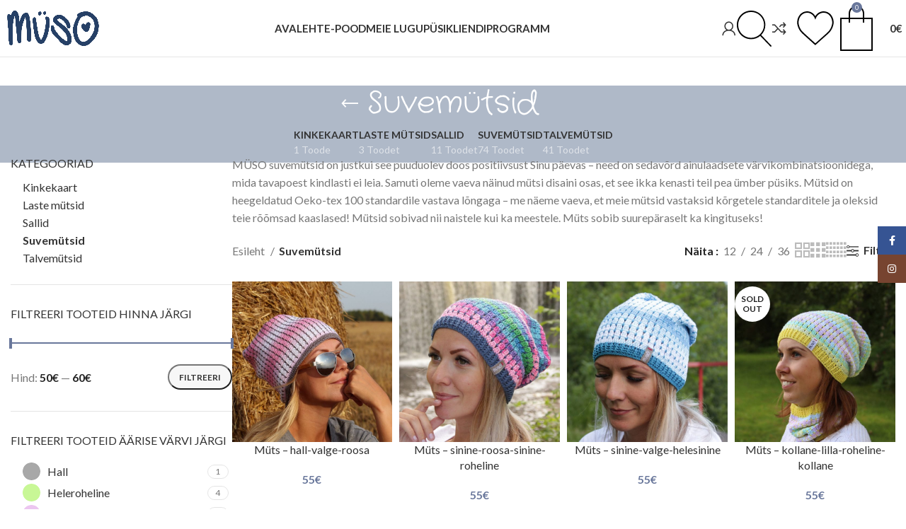

--- FILE ---
content_type: text/html; charset=UTF-8
request_url: https://mysostyle.ee/tootekategooria/suvemutsid/?orderby=popularity
body_size: 41894
content:
<!DOCTYPE html>
<html lang="et" prefix="og: https://ogp.me/ns#">
<head>
	<meta charset="UTF-8">
	<link rel="profile" href="https://gmpg.org/xfn/11">
	<link rel="pingback" href="https://mysostyle.ee/xmlrpc.php">

	<link rel="alternate" hreflang="et" href="https://mysostyle.ee/tootekategooria/suvemutsid/" />
<link rel="alternate" hreflang="x-default" href="https://mysostyle.ee/tootekategooria/suvemutsid/" />

<!-- Search Engine Optimization by Rank Math - https://rankmath.com/ -->
<title>Suvemütsid - M&uuml;so Style</title>
<meta name="description" content="MÜSO suvemütsid on justkui see puuduolev doos positiivsust Sinu päevas - need on sedavõrd ainulaadsete värvikombinatsioonidega, mida tavapoest kindlasti ei leia. Samuti oleme vaeva näinud mütsi disaini osas, et see ikka kenasti teil pea ümber püsiks. Mütsid on heegeldatud Oeko-tex 100 standardile vastava lõngaga - me näeme vaeva, et meie mütsid vastaksid kõrgetele standarditele ja oleksid teie rõõmsad kaaslased! Mütsid sobivad nii naistele kui ka meestele. Müts sobib suurepäraselt ka kingituseks!"/>
<meta name="robots" content="follow, index, max-snippet:-1, max-video-preview:-1, max-image-preview:large"/>
<link rel="canonical" href="https://mysostyle.ee/tootekategooria/suvemutsid/" />
<link rel="next" href="https://mysostyle.ee/tootekategooria/suvemutsid/page/2/" />
<meta property="og:locale" content="et_EE" />
<meta property="og:type" content="article" />
<meta property="og:title" content="Suvemütsid - M&uuml;so Style" />
<meta property="og:description" content="MÜSO suvemütsid on justkui see puuduolev doos positiivsust Sinu päevas - need on sedavõrd ainulaadsete värvikombinatsioonidega, mida tavapoest kindlasti ei leia. Samuti oleme vaeva näinud mütsi disaini osas, et see ikka kenasti teil pea ümber püsiks. Mütsid on heegeldatud Oeko-tex 100 standardile vastava lõngaga - me näeme vaeva, et meie mütsid vastaksid kõrgetele standarditele ja oleksid teie rõõmsad kaaslased! Mütsid sobivad nii naistele kui ka meestele. Müts sobib suurepäraselt ka kingituseks!" />
<meta property="og:url" content="https://mysostyle.ee/tootekategooria/suvemutsid/" />
<meta property="og:site_name" content="Müso Style" />
<meta property="og:image" content="https://mysostyle.ee/wp-content/uploads/2021/07/myso019.jpg" />
<meta property="og:image:secure_url" content="https://mysostyle.ee/wp-content/uploads/2021/07/myso019.jpg" />
<meta property="og:image:width" content="500" />
<meta property="og:image:height" content="500" />
<meta property="og:image:alt" content="müso suvemüts 019" />
<meta property="og:image:type" content="image/jpeg" />
<meta name="twitter:card" content="summary_large_image" />
<meta name="twitter:title" content="Suvemütsid - M&uuml;so Style" />
<meta name="twitter:description" content="MÜSO suvemütsid on justkui see puuduolev doos positiivsust Sinu päevas - need on sedavõrd ainulaadsete värvikombinatsioonidega, mida tavapoest kindlasti ei leia. Samuti oleme vaeva näinud mütsi disaini osas, et see ikka kenasti teil pea ümber püsiks. Mütsid on heegeldatud Oeko-tex 100 standardile vastava lõngaga - me näeme vaeva, et meie mütsid vastaksid kõrgetele standarditele ja oleksid teie rõõmsad kaaslased! Mütsid sobivad nii naistele kui ka meestele. Müts sobib suurepäraselt ka kingituseks!" />
<meta name="twitter:label1" content="Tooted" />
<meta name="twitter:data1" content="75" />
<script type="application/ld+json" class="rank-math-schema">{"@context":"https://schema.org","@graph":[{"@type":"Organization","@id":"https://mysostyle.ee/#organization","name":"M\u00fcso Style OY"},{"@type":"WebSite","@id":"https://mysostyle.ee/#website","url":"https://mysostyle.ee","name":"M\u00fcso Style","publisher":{"@id":"https://mysostyle.ee/#organization"},"inLanguage":"et"},{"@type":"CollectionPage","@id":"https://mysostyle.ee/tootekategooria/suvemutsid/#webpage","url":"https://mysostyle.ee/tootekategooria/suvemutsid/","name":"Suvem\u00fctsid - M&uuml;so Style","isPartOf":{"@id":"https://mysostyle.ee/#website"},"inLanguage":"et"}]}</script>
<!-- /Rank Math WordPress SEO plugin -->

<link rel='dns-prefetch' href='//capi-automation.s3.us-east-2.amazonaws.com' />
<link rel='dns-prefetch' href='//fonts.googleapis.com' />
<link rel="alternate" type="application/rss+xml" title="M&uuml;so Style &raquo; RSS" href="https://mysostyle.ee/feed/" />
<link rel="alternate" type="application/rss+xml" title="M&uuml;so Style &raquo; Kommentaaride RSS" href="https://mysostyle.ee/comments/feed/" />
<link rel="alternate" type="application/rss+xml" title="M&uuml;so Style &raquo; Suvemütsid Kategooria uudisevoog" href="https://mysostyle.ee/tootekategooria/suvemutsid/feed/" />
<style id='wp-img-auto-sizes-contain-inline-css' type='text/css'>
img:is([sizes=auto i],[sizes^="auto," i]){contain-intrinsic-size:3000px 1500px}
/*# sourceURL=wp-img-auto-sizes-contain-inline-css */
</style>
<link rel='stylesheet' id='berocket_products_label_style-css' href='https://mysostyle.ee/wp-content/plugins/advanced-product-labels-for-woocommerce/css/frontend.css?ver=3.3.3.1' type='text/css' media='all' />
<style id='berocket_products_label_style-inline-css' type='text/css'>

        .berocket_better_labels:before,
        .berocket_better_labels:after {
            clear: both;
            content: " ";
            display: block;
        }
        .berocket_better_labels.berocket_better_labels_image {
            position: absolute!important;
            top: 0px!important;
            bottom: 0px!important;
            left: 0px!important;
            right: 0px!important;
            pointer-events: none;
        }
        .berocket_better_labels.berocket_better_labels_image * {
            pointer-events: none;
        }
        .berocket_better_labels.berocket_better_labels_image img,
        .berocket_better_labels.berocket_better_labels_image .fa,
        .berocket_better_labels.berocket_better_labels_image .berocket_color_label,
        .berocket_better_labels.berocket_better_labels_image .berocket_image_background,
        .berocket_better_labels .berocket_better_labels_line .br_alabel,
        .berocket_better_labels .berocket_better_labels_line .br_alabel span {
            pointer-events: all;
        }
        .berocket_better_labels .berocket_color_label,
        .br_alabel .berocket_color_label {
            width: 100%;
            height: 100%;
            display: block;
        }
        .berocket_better_labels .berocket_better_labels_position_left {
            text-align:left;
            float: left;
            clear: left;
        }
        .berocket_better_labels .berocket_better_labels_position_center {
            text-align:center;
        }
        .berocket_better_labels .berocket_better_labels_position_right {
            text-align:right;
            float: right;
            clear: right;
        }
        .berocket_better_labels.berocket_better_labels_label {
            clear: both
        }
        .berocket_better_labels .berocket_better_labels_line {
            line-height: 1px;
        }
        .berocket_better_labels.berocket_better_labels_label .berocket_better_labels_line {
            clear: none;
        }
        .berocket_better_labels .berocket_better_labels_position_left .berocket_better_labels_line {
            clear: left;
        }
        .berocket_better_labels .berocket_better_labels_position_right .berocket_better_labels_line {
            clear: right;
        }
        .berocket_better_labels .berocket_better_labels_line .br_alabel {
            display: inline-block;
            position: relative;
            top: 0!important;
            left: 0!important;
            right: 0!important;
            line-height: 1px;
        }.berocket_better_labels .berocket_better_labels_position {
                display: flex;
                flex-direction: column;
            }
            .berocket_better_labels .berocket_better_labels_position.berocket_better_labels_position_left {
                align-items: start;
            }
            .berocket_better_labels .berocket_better_labels_position.berocket_better_labels_position_right {
                align-items: end;
            }
            .rtl .berocket_better_labels .berocket_better_labels_position.berocket_better_labels_position_left {
                align-items: end;
            }
            .rtl .berocket_better_labels .berocket_better_labels_position.berocket_better_labels_position_right {
                align-items: start;
            }
            .berocket_better_labels .berocket_better_labels_position.berocket_better_labels_position_center {
                align-items: center;
            }
            .berocket_better_labels .berocket_better_labels_position .berocket_better_labels_inline {
                display: flex;
                align-items: start;
            }
/*# sourceURL=berocket_products_label_style-inline-css */
</style>
<link rel='stylesheet' id='bootstrap-css' href='https://mysostyle.ee/wp-content/themes/woodmart/css/bootstrap-light.min.css?ver=7.5.1' type='text/css' media='all' />
<link rel='stylesheet' id='woodmart-style-css' href='https://mysostyle.ee/wp-content/themes/woodmart/css/parts/base.min.css?ver=7.5.1' type='text/css' media='all' />
<link rel='stylesheet' id='wd-widget-price-filter-css' href='https://mysostyle.ee/wp-content/themes/woodmart/css/parts/woo-widget-price-filter.min.css?ver=7.5.1' type='text/css' media='all' />
<link rel='stylesheet' id='wp-block-library-css' href='https://mysostyle.ee/wp-includes/css/dist/block-library/style.min.css?ver=6.9' type='text/css' media='all' />
<style id='classic-theme-styles-inline-css' type='text/css'>
/*! This file is auto-generated */
.wp-block-button__link{color:#fff;background-color:#32373c;border-radius:9999px;box-shadow:none;text-decoration:none;padding:calc(.667em + 2px) calc(1.333em + 2px);font-size:1.125em}.wp-block-file__button{background:#32373c;color:#fff;text-decoration:none}
/*# sourceURL=/wp-includes/css/classic-themes.min.css */
</style>
<style id='safe-svg-svg-icon-style-inline-css' type='text/css'>
.safe-svg-cover{text-align:center}.safe-svg-cover .safe-svg-inside{display:inline-block;max-width:100%}.safe-svg-cover svg{fill:currentColor;height:100%;max-height:100%;max-width:100%;width:100%}

/*# sourceURL=https://mysostyle.ee/wp-content/plugins/safe-svg/dist/safe-svg-block-frontend.css */
</style>
<link rel='stylesheet' id='pwgc-wc-blocks-style-css' href='https://mysostyle.ee/wp-content/plugins/pw-woocommerce-gift-cards/assets/css/blocks.css?ver=2.29' type='text/css' media='all' />
<style id='global-styles-inline-css' type='text/css'>
:root{--wp--preset--aspect-ratio--square: 1;--wp--preset--aspect-ratio--4-3: 4/3;--wp--preset--aspect-ratio--3-4: 3/4;--wp--preset--aspect-ratio--3-2: 3/2;--wp--preset--aspect-ratio--2-3: 2/3;--wp--preset--aspect-ratio--16-9: 16/9;--wp--preset--aspect-ratio--9-16: 9/16;--wp--preset--color--black: #000000;--wp--preset--color--cyan-bluish-gray: #abb8c3;--wp--preset--color--white: #ffffff;--wp--preset--color--pale-pink: #f78da7;--wp--preset--color--vivid-red: #cf2e2e;--wp--preset--color--luminous-vivid-orange: #ff6900;--wp--preset--color--luminous-vivid-amber: #fcb900;--wp--preset--color--light-green-cyan: #7bdcb5;--wp--preset--color--vivid-green-cyan: #00d084;--wp--preset--color--pale-cyan-blue: #8ed1fc;--wp--preset--color--vivid-cyan-blue: #0693e3;--wp--preset--color--vivid-purple: #9b51e0;--wp--preset--gradient--vivid-cyan-blue-to-vivid-purple: linear-gradient(135deg,rgb(6,147,227) 0%,rgb(155,81,224) 100%);--wp--preset--gradient--light-green-cyan-to-vivid-green-cyan: linear-gradient(135deg,rgb(122,220,180) 0%,rgb(0,208,130) 100%);--wp--preset--gradient--luminous-vivid-amber-to-luminous-vivid-orange: linear-gradient(135deg,rgb(252,185,0) 0%,rgb(255,105,0) 100%);--wp--preset--gradient--luminous-vivid-orange-to-vivid-red: linear-gradient(135deg,rgb(255,105,0) 0%,rgb(207,46,46) 100%);--wp--preset--gradient--very-light-gray-to-cyan-bluish-gray: linear-gradient(135deg,rgb(238,238,238) 0%,rgb(169,184,195) 100%);--wp--preset--gradient--cool-to-warm-spectrum: linear-gradient(135deg,rgb(74,234,220) 0%,rgb(151,120,209) 20%,rgb(207,42,186) 40%,rgb(238,44,130) 60%,rgb(251,105,98) 80%,rgb(254,248,76) 100%);--wp--preset--gradient--blush-light-purple: linear-gradient(135deg,rgb(255,206,236) 0%,rgb(152,150,240) 100%);--wp--preset--gradient--blush-bordeaux: linear-gradient(135deg,rgb(254,205,165) 0%,rgb(254,45,45) 50%,rgb(107,0,62) 100%);--wp--preset--gradient--luminous-dusk: linear-gradient(135deg,rgb(255,203,112) 0%,rgb(199,81,192) 50%,rgb(65,88,208) 100%);--wp--preset--gradient--pale-ocean: linear-gradient(135deg,rgb(255,245,203) 0%,rgb(182,227,212) 50%,rgb(51,167,181) 100%);--wp--preset--gradient--electric-grass: linear-gradient(135deg,rgb(202,248,128) 0%,rgb(113,206,126) 100%);--wp--preset--gradient--midnight: linear-gradient(135deg,rgb(2,3,129) 0%,rgb(40,116,252) 100%);--wp--preset--font-size--small: 13px;--wp--preset--font-size--medium: 20px;--wp--preset--font-size--large: 36px;--wp--preset--font-size--x-large: 42px;--wp--preset--spacing--20: 0.44rem;--wp--preset--spacing--30: 0.67rem;--wp--preset--spacing--40: 1rem;--wp--preset--spacing--50: 1.5rem;--wp--preset--spacing--60: 2.25rem;--wp--preset--spacing--70: 3.38rem;--wp--preset--spacing--80: 5.06rem;--wp--preset--shadow--natural: 6px 6px 9px rgba(0, 0, 0, 0.2);--wp--preset--shadow--deep: 12px 12px 50px rgba(0, 0, 0, 0.4);--wp--preset--shadow--sharp: 6px 6px 0px rgba(0, 0, 0, 0.2);--wp--preset--shadow--outlined: 6px 6px 0px -3px rgb(255, 255, 255), 6px 6px rgb(0, 0, 0);--wp--preset--shadow--crisp: 6px 6px 0px rgb(0, 0, 0);}:where(.is-layout-flex){gap: 0.5em;}:where(.is-layout-grid){gap: 0.5em;}body .is-layout-flex{display: flex;}.is-layout-flex{flex-wrap: wrap;align-items: center;}.is-layout-flex > :is(*, div){margin: 0;}body .is-layout-grid{display: grid;}.is-layout-grid > :is(*, div){margin: 0;}:where(.wp-block-columns.is-layout-flex){gap: 2em;}:where(.wp-block-columns.is-layout-grid){gap: 2em;}:where(.wp-block-post-template.is-layout-flex){gap: 1.25em;}:where(.wp-block-post-template.is-layout-grid){gap: 1.25em;}.has-black-color{color: var(--wp--preset--color--black) !important;}.has-cyan-bluish-gray-color{color: var(--wp--preset--color--cyan-bluish-gray) !important;}.has-white-color{color: var(--wp--preset--color--white) !important;}.has-pale-pink-color{color: var(--wp--preset--color--pale-pink) !important;}.has-vivid-red-color{color: var(--wp--preset--color--vivid-red) !important;}.has-luminous-vivid-orange-color{color: var(--wp--preset--color--luminous-vivid-orange) !important;}.has-luminous-vivid-amber-color{color: var(--wp--preset--color--luminous-vivid-amber) !important;}.has-light-green-cyan-color{color: var(--wp--preset--color--light-green-cyan) !important;}.has-vivid-green-cyan-color{color: var(--wp--preset--color--vivid-green-cyan) !important;}.has-pale-cyan-blue-color{color: var(--wp--preset--color--pale-cyan-blue) !important;}.has-vivid-cyan-blue-color{color: var(--wp--preset--color--vivid-cyan-blue) !important;}.has-vivid-purple-color{color: var(--wp--preset--color--vivid-purple) !important;}.has-black-background-color{background-color: var(--wp--preset--color--black) !important;}.has-cyan-bluish-gray-background-color{background-color: var(--wp--preset--color--cyan-bluish-gray) !important;}.has-white-background-color{background-color: var(--wp--preset--color--white) !important;}.has-pale-pink-background-color{background-color: var(--wp--preset--color--pale-pink) !important;}.has-vivid-red-background-color{background-color: var(--wp--preset--color--vivid-red) !important;}.has-luminous-vivid-orange-background-color{background-color: var(--wp--preset--color--luminous-vivid-orange) !important;}.has-luminous-vivid-amber-background-color{background-color: var(--wp--preset--color--luminous-vivid-amber) !important;}.has-light-green-cyan-background-color{background-color: var(--wp--preset--color--light-green-cyan) !important;}.has-vivid-green-cyan-background-color{background-color: var(--wp--preset--color--vivid-green-cyan) !important;}.has-pale-cyan-blue-background-color{background-color: var(--wp--preset--color--pale-cyan-blue) !important;}.has-vivid-cyan-blue-background-color{background-color: var(--wp--preset--color--vivid-cyan-blue) !important;}.has-vivid-purple-background-color{background-color: var(--wp--preset--color--vivid-purple) !important;}.has-black-border-color{border-color: var(--wp--preset--color--black) !important;}.has-cyan-bluish-gray-border-color{border-color: var(--wp--preset--color--cyan-bluish-gray) !important;}.has-white-border-color{border-color: var(--wp--preset--color--white) !important;}.has-pale-pink-border-color{border-color: var(--wp--preset--color--pale-pink) !important;}.has-vivid-red-border-color{border-color: var(--wp--preset--color--vivid-red) !important;}.has-luminous-vivid-orange-border-color{border-color: var(--wp--preset--color--luminous-vivid-orange) !important;}.has-luminous-vivid-amber-border-color{border-color: var(--wp--preset--color--luminous-vivid-amber) !important;}.has-light-green-cyan-border-color{border-color: var(--wp--preset--color--light-green-cyan) !important;}.has-vivid-green-cyan-border-color{border-color: var(--wp--preset--color--vivid-green-cyan) !important;}.has-pale-cyan-blue-border-color{border-color: var(--wp--preset--color--pale-cyan-blue) !important;}.has-vivid-cyan-blue-border-color{border-color: var(--wp--preset--color--vivid-cyan-blue) !important;}.has-vivid-purple-border-color{border-color: var(--wp--preset--color--vivid-purple) !important;}.has-vivid-cyan-blue-to-vivid-purple-gradient-background{background: var(--wp--preset--gradient--vivid-cyan-blue-to-vivid-purple) !important;}.has-light-green-cyan-to-vivid-green-cyan-gradient-background{background: var(--wp--preset--gradient--light-green-cyan-to-vivid-green-cyan) !important;}.has-luminous-vivid-amber-to-luminous-vivid-orange-gradient-background{background: var(--wp--preset--gradient--luminous-vivid-amber-to-luminous-vivid-orange) !important;}.has-luminous-vivid-orange-to-vivid-red-gradient-background{background: var(--wp--preset--gradient--luminous-vivid-orange-to-vivid-red) !important;}.has-very-light-gray-to-cyan-bluish-gray-gradient-background{background: var(--wp--preset--gradient--very-light-gray-to-cyan-bluish-gray) !important;}.has-cool-to-warm-spectrum-gradient-background{background: var(--wp--preset--gradient--cool-to-warm-spectrum) !important;}.has-blush-light-purple-gradient-background{background: var(--wp--preset--gradient--blush-light-purple) !important;}.has-blush-bordeaux-gradient-background{background: var(--wp--preset--gradient--blush-bordeaux) !important;}.has-luminous-dusk-gradient-background{background: var(--wp--preset--gradient--luminous-dusk) !important;}.has-pale-ocean-gradient-background{background: var(--wp--preset--gradient--pale-ocean) !important;}.has-electric-grass-gradient-background{background: var(--wp--preset--gradient--electric-grass) !important;}.has-midnight-gradient-background{background: var(--wp--preset--gradient--midnight) !important;}.has-small-font-size{font-size: var(--wp--preset--font-size--small) !important;}.has-medium-font-size{font-size: var(--wp--preset--font-size--medium) !important;}.has-large-font-size{font-size: var(--wp--preset--font-size--large) !important;}.has-x-large-font-size{font-size: var(--wp--preset--font-size--x-large) !important;}
:where(.wp-block-post-template.is-layout-flex){gap: 1.25em;}:where(.wp-block-post-template.is-layout-grid){gap: 1.25em;}
:where(.wp-block-term-template.is-layout-flex){gap: 1.25em;}:where(.wp-block-term-template.is-layout-grid){gap: 1.25em;}
:where(.wp-block-columns.is-layout-flex){gap: 2em;}:where(.wp-block-columns.is-layout-grid){gap: 2em;}
:root :where(.wp-block-pullquote){font-size: 1.5em;line-height: 1.6;}
/*# sourceURL=global-styles-inline-css */
</style>
<link rel='stylesheet' id='wdp-style-css' href='https://mysostyle.ee/wp-content/plugins/aco-woo-dynamic-pricing/assets/css/frontend.css?ver=4.5.10' type='text/css' media='all' />
<style id='woocommerce-inline-inline-css' type='text/css'>
.woocommerce form .form-row .required { visibility: visible; }
/*# sourceURL=woocommerce-inline-inline-css */
</style>
<link rel='stylesheet' id='wpml-legacy-horizontal-list-0-css' href='https://mysostyle.ee/wp-content/plugins/sitepress-multilingual-cms/templates/language-switchers/legacy-list-horizontal/style.min.css?ver=1' type='text/css' media='all' />
<link rel='stylesheet' id='montonio-style-css' href='https://mysostyle.ee/wp-content/plugins/montonio-for-woocommerce/assets/css/montonio-style.css?ver=9.3.2' type='text/css' media='all' />
<link rel='stylesheet' id='elementor-icons-css' href='https://mysostyle.ee/wp-content/plugins/elementor/assets/lib/eicons/css/elementor-icons.min.css?ver=5.46.0' type='text/css' media='all' />
<link rel='stylesheet' id='elementor-frontend-css' href='https://mysostyle.ee/wp-content/plugins/elementor/assets/css/frontend.min.css?ver=3.34.2' type='text/css' media='all' />
<link rel='stylesheet' id='elementor-post-22-css' href='https://mysostyle.ee/wp-content/uploads/elementor/css/post-22.css?ver=1769087868' type='text/css' media='all' />
<link rel='stylesheet' id='wd-widget-wd-recent-posts-css' href='https://mysostyle.ee/wp-content/themes/woodmart/css/parts/widget-wd-recent-posts.min.css?ver=7.5.1' type='text/css' media='all' />
<link rel='stylesheet' id='wd-widget-wd-layered-nav-css' href='https://mysostyle.ee/wp-content/themes/woodmart/css/parts/woo-widget-wd-layered-nav.min.css?ver=7.5.1' type='text/css' media='all' />
<link rel='stylesheet' id='wd-woo-mod-swatches-base-css' href='https://mysostyle.ee/wp-content/themes/woodmart/css/parts/woo-mod-swatches-base.min.css?ver=7.5.1' type='text/css' media='all' />
<link rel='stylesheet' id='wd-woo-mod-swatches-filter-css' href='https://mysostyle.ee/wp-content/themes/woodmart/css/parts/woo-mod-swatches-filter.min.css?ver=7.5.1' type='text/css' media='all' />
<link rel='stylesheet' id='wd-widget-product-cat-css' href='https://mysostyle.ee/wp-content/themes/woodmart/css/parts/woo-widget-product-cat.min.css?ver=7.5.1' type='text/css' media='all' />
<link rel='stylesheet' id='wd-widget-product-list-css' href='https://mysostyle.ee/wp-content/themes/woodmart/css/parts/woo-widget-product-list.min.css?ver=7.5.1' type='text/css' media='all' />
<link rel='stylesheet' id='wd-widget-slider-price-filter-css' href='https://mysostyle.ee/wp-content/themes/woodmart/css/parts/woo-widget-slider-price-filter.min.css?ver=7.5.1' type='text/css' media='all' />
<link rel='stylesheet' id='wd-wp-gutenberg-css' href='https://mysostyle.ee/wp-content/themes/woodmart/css/parts/wp-gutenberg.min.css?ver=7.5.1' type='text/css' media='all' />
<link rel='stylesheet' id='wd-revolution-slider-css' href='https://mysostyle.ee/wp-content/themes/woodmart/css/parts/int-rev-slider.min.css?ver=7.5.1' type='text/css' media='all' />
<link rel='stylesheet' id='wd-wpml-css' href='https://mysostyle.ee/wp-content/themes/woodmart/css/parts/int-wpml.min.css?ver=7.5.1' type='text/css' media='all' />
<link rel='stylesheet' id='wd-elementor-base-css' href='https://mysostyle.ee/wp-content/themes/woodmart/css/parts/int-elem-base.min.css?ver=7.5.1' type='text/css' media='all' />
<link rel='stylesheet' id='wd-woocommerce-base-css' href='https://mysostyle.ee/wp-content/themes/woodmart/css/parts/woocommerce-base.min.css?ver=7.5.1' type='text/css' media='all' />
<link rel='stylesheet' id='wd-mod-star-rating-css' href='https://mysostyle.ee/wp-content/themes/woodmart/css/parts/mod-star-rating.min.css?ver=7.5.1' type='text/css' media='all' />
<link rel='stylesheet' id='wd-woo-el-track-order-css' href='https://mysostyle.ee/wp-content/themes/woodmart/css/parts/woo-el-track-order.min.css?ver=7.5.1' type='text/css' media='all' />
<link rel='stylesheet' id='wd-woocommerce-block-notices-css' href='https://mysostyle.ee/wp-content/themes/woodmart/css/parts/woo-mod-block-notices.min.css?ver=7.5.1' type='text/css' media='all' />
<link rel='stylesheet' id='wd-woo-gutenberg-css' href='https://mysostyle.ee/wp-content/themes/woodmart/css/parts/woo-gutenberg.min.css?ver=7.5.1' type='text/css' media='all' />
<link rel='stylesheet' id='wd-widget-active-filters-css' href='https://mysostyle.ee/wp-content/themes/woodmart/css/parts/woo-widget-active-filters.min.css?ver=7.5.1' type='text/css' media='all' />
<link rel='stylesheet' id='wd-woo-shop-predefined-css' href='https://mysostyle.ee/wp-content/themes/woodmart/css/parts/woo-shop-predefined.min.css?ver=7.5.1' type='text/css' media='all' />
<link rel='stylesheet' id='wd-shop-title-categories-css' href='https://mysostyle.ee/wp-content/themes/woodmart/css/parts/woo-categories-loop-nav.min.css?ver=7.5.1' type='text/css' media='all' />
<link rel='stylesheet' id='wd-woo-categories-loop-nav-mobile-accordion-css' href='https://mysostyle.ee/wp-content/themes/woodmart/css/parts/woo-categories-loop-nav-mobile-accordion.min.css?ver=7.5.1' type='text/css' media='all' />
<link rel='stylesheet' id='wd-woo-shop-el-products-per-page-css' href='https://mysostyle.ee/wp-content/themes/woodmart/css/parts/woo-shop-el-products-per-page.min.css?ver=7.5.1' type='text/css' media='all' />
<link rel='stylesheet' id='wd-woo-shop-page-title-css' href='https://mysostyle.ee/wp-content/themes/woodmart/css/parts/woo-shop-page-title.min.css?ver=7.5.1' type='text/css' media='all' />
<link rel='stylesheet' id='wd-woo-mod-shop-loop-head-css' href='https://mysostyle.ee/wp-content/themes/woodmart/css/parts/woo-mod-shop-loop-head.min.css?ver=7.5.1' type='text/css' media='all' />
<link rel='stylesheet' id='wd-woo-shop-el-products-view-css' href='https://mysostyle.ee/wp-content/themes/woodmart/css/parts/woo-shop-el-products-view.min.css?ver=7.5.1' type='text/css' media='all' />
<link rel='stylesheet' id='child-style-css' href='https://mysostyle.ee/wp-content/themes/woodmart-child/style.css?ver=7.5.1' type='text/css' media='all' />
<link rel='stylesheet' id='wd-header-base-css' href='https://mysostyle.ee/wp-content/themes/woodmart/css/parts/header-base.min.css?ver=7.5.1' type='text/css' media='all' />
<link rel='stylesheet' id='wd-mod-tools-css' href='https://mysostyle.ee/wp-content/themes/woodmart/css/parts/mod-tools.min.css?ver=7.5.1' type='text/css' media='all' />
<link rel='stylesheet' id='wd-woo-mod-login-form-css' href='https://mysostyle.ee/wp-content/themes/woodmart/css/parts/woo-mod-login-form.min.css?ver=7.5.1' type='text/css' media='all' />
<link rel='stylesheet' id='wd-header-my-account-css' href='https://mysostyle.ee/wp-content/themes/woodmart/css/parts/header-el-my-account.min.css?ver=7.5.1' type='text/css' media='all' />
<link rel='stylesheet' id='wd-header-search-css' href='https://mysostyle.ee/wp-content/themes/woodmart/css/parts/header-el-search.min.css?ver=7.5.1' type='text/css' media='all' />
<link rel='stylesheet' id='wd-header-elements-base-css' href='https://mysostyle.ee/wp-content/themes/woodmart/css/parts/header-el-base.min.css?ver=7.5.1' type='text/css' media='all' />
<link rel='stylesheet' id='wd-header-cart-side-css' href='https://mysostyle.ee/wp-content/themes/woodmart/css/parts/header-el-cart-side.min.css?ver=7.5.1' type='text/css' media='all' />
<link rel='stylesheet' id='wd-header-cart-css' href='https://mysostyle.ee/wp-content/themes/woodmart/css/parts/header-el-cart.min.css?ver=7.5.1' type='text/css' media='all' />
<link rel='stylesheet' id='wd-widget-shopping-cart-css' href='https://mysostyle.ee/wp-content/themes/woodmart/css/parts/woo-widget-shopping-cart.min.css?ver=7.5.1' type='text/css' media='all' />
<link rel='stylesheet' id='wd-header-mobile-nav-dropdown-css' href='https://mysostyle.ee/wp-content/themes/woodmart/css/parts/header-el-mobile-nav-dropdown.min.css?ver=7.5.1' type='text/css' media='all' />
<link rel='stylesheet' id='wd-page-title-css' href='https://mysostyle.ee/wp-content/themes/woodmart/css/parts/page-title.min.css?ver=7.5.1' type='text/css' media='all' />
<link rel='stylesheet' id='wd-off-canvas-sidebar-css' href='https://mysostyle.ee/wp-content/themes/woodmart/css/parts/opt-off-canvas-sidebar.min.css?ver=7.5.1' type='text/css' media='all' />
<link rel='stylesheet' id='wd-woo-mod-swatches-style-1-css' href='https://mysostyle.ee/wp-content/themes/woodmart/css/parts/woo-mod-swatches-style-1.min.css?ver=7.5.1' type='text/css' media='all' />
<link rel='stylesheet' id='wd-woo-mod-swatches-style-4-css' href='https://mysostyle.ee/wp-content/themes/woodmart/css/parts/woo-mod-swatches-style-4.min.css?ver=7.5.1' type='text/css' media='all' />
<link rel='stylesheet' id='wd-shop-filter-area-css' href='https://mysostyle.ee/wp-content/themes/woodmart/css/parts/woo-shop-el-filters-area.min.css?ver=7.5.1' type='text/css' media='all' />
<link rel='stylesheet' id='wd-woo-shop-el-order-by-css' href='https://mysostyle.ee/wp-content/themes/woodmart/css/parts/woo-shop-el-order-by.min.css?ver=7.5.1' type='text/css' media='all' />
<link rel='stylesheet' id='wd-product-loop-css' href='https://mysostyle.ee/wp-content/themes/woodmart/css/parts/woo-product-loop.min.css?ver=7.5.1' type='text/css' media='all' />
<link rel='stylesheet' id='wd-product-loop-base-css' href='https://mysostyle.ee/wp-content/themes/woodmart/css/parts/woo-product-loop-base.min.css?ver=7.5.1' type='text/css' media='all' />
<link rel='stylesheet' id='wd-woo-mod-add-btn-replace-css' href='https://mysostyle.ee/wp-content/themes/woodmart/css/parts/woo-mod-add-btn-replace.min.css?ver=7.5.1' type='text/css' media='all' />
<link rel='stylesheet' id='wd-mod-more-description-css' href='https://mysostyle.ee/wp-content/themes/woodmart/css/parts/mod-more-description.min.css?ver=7.5.1' type='text/css' media='all' />
<link rel='stylesheet' id='wd-categories-loop-default-css' href='https://mysostyle.ee/wp-content/themes/woodmart/css/parts/woo-categories-loop-default-old.min.css?ver=7.5.1' type='text/css' media='all' />
<link rel='stylesheet' id='wd-categories-loop-css' href='https://mysostyle.ee/wp-content/themes/woodmart/css/parts/woo-categories-loop-old.min.css?ver=7.5.1' type='text/css' media='all' />
<link rel='stylesheet' id='wd-sticky-loader-css' href='https://mysostyle.ee/wp-content/themes/woodmart/css/parts/mod-sticky-loader.min.css?ver=7.5.1' type='text/css' media='all' />
<link rel='stylesheet' id='wd-mfp-popup-css' href='https://mysostyle.ee/wp-content/themes/woodmart/css/parts/lib-magnific-popup.min.css?ver=7.5.1' type='text/css' media='all' />
<link rel='stylesheet' id='wd-footer-base-css' href='https://mysostyle.ee/wp-content/themes/woodmart/css/parts/footer-base.min.css?ver=7.5.1' type='text/css' media='all' />
<link rel='stylesheet' id='wd-mod-nav-menu-label-css' href='https://mysostyle.ee/wp-content/themes/woodmart/css/parts/mod-nav-menu-label.min.css?ver=7.5.1' type='text/css' media='all' />
<link rel='stylesheet' id='wd-scroll-top-css' href='https://mysostyle.ee/wp-content/themes/woodmart/css/parts/opt-scrolltotop.min.css?ver=7.5.1' type='text/css' media='all' />
<link rel='stylesheet' id='wd-wd-search-results-css' href='https://mysostyle.ee/wp-content/themes/woodmart/css/parts/wd-search-results.min.css?ver=7.5.1' type='text/css' media='all' />
<link rel='stylesheet' id='wd-wd-search-form-css' href='https://mysostyle.ee/wp-content/themes/woodmart/css/parts/wd-search-form.min.css?ver=7.5.1' type='text/css' media='all' />
<link rel='stylesheet' id='wd-header-my-account-sidebar-css' href='https://mysostyle.ee/wp-content/themes/woodmart/css/parts/header-el-my-account-sidebar.min.css?ver=7.5.1' type='text/css' media='all' />
<link rel='stylesheet' id='wd-social-icons-css' href='https://mysostyle.ee/wp-content/themes/woodmart/css/parts/el-social-icons.min.css?ver=7.5.1' type='text/css' media='all' />
<link rel='stylesheet' id='wd-sticky-social-buttons-css' href='https://mysostyle.ee/wp-content/themes/woodmart/css/parts/opt-sticky-social.min.css?ver=7.5.1' type='text/css' media='all' />
<link rel='stylesheet' id='wd-cookies-popup-css' href='https://mysostyle.ee/wp-content/themes/woodmart/css/parts/opt-cookies.min.css?ver=7.5.1' type='text/css' media='all' />
<link rel='stylesheet' id='wd-header-search-fullscreen-css' href='https://mysostyle.ee/wp-content/themes/woodmart/css/parts/header-el-search-fullscreen-general.min.css?ver=7.5.1' type='text/css' media='all' />
<link rel='stylesheet' id='wd-header-search-fullscreen-1-css' href='https://mysostyle.ee/wp-content/themes/woodmart/css/parts/header-el-search-fullscreen-1.min.css?ver=7.5.1' type='text/css' media='all' />
<link rel='stylesheet' id='wd-bottom-toolbar-css' href='https://mysostyle.ee/wp-content/themes/woodmart/css/parts/opt-bottom-toolbar.min.css?ver=7.5.1' type='text/css' media='all' />
<link rel='stylesheet' id='wd-mod-sticky-sidebar-opener-css' href='https://mysostyle.ee/wp-content/themes/woodmart/css/parts/mod-sticky-sidebar-opener.min.css?ver=7.5.1' type='text/css' media='all' />
<link rel='stylesheet' id='xts-google-fonts-css' href='https://fonts.googleapis.com/css?family=Lato%3A400%2C700%2C100%7CCrafty+Girls%3A400&#038;ver=7.5.1' type='text/css' media='all' />
<link rel='stylesheet' id='elementor-gf-local-roboto-css' href='https://mysostyle.ee/wp-content/uploads/elementor/google-fonts/css/roboto.css?ver=1742815943' type='text/css' media='all' />
<link rel='stylesheet' id='elementor-gf-local-robotoslab-css' href='https://mysostyle.ee/wp-content/uploads/elementor/google-fonts/css/robotoslab.css?ver=1742815946' type='text/css' media='all' />
<script type="text/javascript" src="https://mysostyle.ee/wp-includes/js/jquery/jquery.min.js?ver=3.7.1" id="jquery-core-js"></script>
<script type="text/javascript" src="https://mysostyle.ee/wp-includes/js/jquery/jquery-migrate.min.js?ver=3.4.1" id="jquery-migrate-js"></script>
<script type="text/javascript" id="wpml-cookie-js-extra">
/* <![CDATA[ */
var wpml_cookies = {"wp-wpml_current_language":{"value":"et","expires":1,"path":"/"}};
var wpml_cookies = {"wp-wpml_current_language":{"value":"et","expires":1,"path":"/"}};
//# sourceURL=wpml-cookie-js-extra
/* ]]> */
</script>
<script type="text/javascript" src="https://mysostyle.ee/wp-content/plugins/sitepress-multilingual-cms/res/js/cookies/language-cookie.js?ver=486900" id="wpml-cookie-js" defer="defer" data-wp-strategy="defer"></script>
<script type="text/javascript" id="awd-script-js-extra">
/* <![CDATA[ */
var awdajaxobject = {"url":"https://mysostyle.ee/wp-admin/admin-ajax.php","nonce":"9d59e57f63","priceGroup":{"data":[],"headers":[],"status":200},"dynamicPricing":"","variablePricing":"","thousandSeparator":"","decimalSeparator":""};
//# sourceURL=awd-script-js-extra
/* ]]> */
</script>
<script type="text/javascript" src="https://mysostyle.ee/wp-content/plugins/aco-woo-dynamic-pricing/assets/js/frontend.js?ver=4.5.10" id="awd-script-js"></script>
<script type="text/javascript" src="https://mysostyle.ee/wp-content/plugins/woocommerce/assets/js/jquery-blockui/jquery.blockUI.min.js?ver=2.7.0-wc.10.4.3" id="wc-jquery-blockui-js" defer="defer" data-wp-strategy="defer"></script>
<script type="text/javascript" id="wc-add-to-cart-js-extra">
/* <![CDATA[ */
var wc_add_to_cart_params = {"ajax_url":"/wp-admin/admin-ajax.php","wc_ajax_url":"/?wc-ajax=%%endpoint%%","i18n_view_cart":"Vaata ostukorvi","cart_url":"https://mysostyle.ee/ostukorv/","is_cart":"","cart_redirect_after_add":"no"};
//# sourceURL=wc-add-to-cart-js-extra
/* ]]> */
</script>
<script type="text/javascript" src="https://mysostyle.ee/wp-content/plugins/woocommerce/assets/js/frontend/add-to-cart.min.js?ver=10.4.3" id="wc-add-to-cart-js" defer="defer" data-wp-strategy="defer"></script>
<script type="text/javascript" src="https://mysostyle.ee/wp-content/plugins/woocommerce/assets/js/js-cookie/js.cookie.min.js?ver=2.1.4-wc.10.4.3" id="wc-js-cookie-js" defer="defer" data-wp-strategy="defer"></script>
<script type="text/javascript" id="woocommerce-js-extra">
/* <![CDATA[ */
var woocommerce_params = {"ajax_url":"/wp-admin/admin-ajax.php","wc_ajax_url":"/?wc-ajax=%%endpoint%%","i18n_password_show":"Show password","i18n_password_hide":"Hide password"};
//# sourceURL=woocommerce-js-extra
/* ]]> */
</script>
<script type="text/javascript" src="https://mysostyle.ee/wp-content/plugins/woocommerce/assets/js/frontend/woocommerce.min.js?ver=10.4.3" id="woocommerce-js" defer="defer" data-wp-strategy="defer"></script>
<script type="text/javascript" id="wchaf-script-js-extra">
/* <![CDATA[ */
var wchaftext = {"enabled_shipping_methods":"montonio_dpd_parcel_machines,montonio_itella_parcel_machines,montonio_omniva_parcel_machines,parcelmachine_omniva,parcelmachine_smartpost,parcelmachine_dpd","enabled_payment_methods":"","hide_billing_address_fields":"1","hide_country_selection":"1","required":"n\u00f5utav"};
//# sourceURL=wchaf-script-js-extra
/* ]]> */
</script>
<script type="text/javascript" src="https://mysostyle.ee/wp-content/plugins/woocommerce-hide-address-fields/js/script.js?ver=0.17" id="wchaf-script-js"></script>
<script type="text/javascript" src="https://mysostyle.ee/wp-content/themes/woodmart/js/libs/device.min.js?ver=7.5.1" id="wd-device-library-js"></script>
<script type="text/javascript" src="https://mysostyle.ee/wp-content/themes/woodmart/js/scripts/global/scrollBar.min.js?ver=7.5.1" id="wd-scrollbar-js"></script>
<link rel="https://api.w.org/" href="https://mysostyle.ee/wp-json/" /><link rel="alternate" title="JSON" type="application/json" href="https://mysostyle.ee/wp-json/wp/v2/product_cat/16" /><link rel="EditURI" type="application/rsd+xml" title="RSD" href="https://mysostyle.ee/xmlrpc.php?rsd" />
<meta name="generator" content="WordPress 6.9" />
<meta name="generator" content="WPML ver:4.8.6 stt:1,15;" />
<style>.product .images {position: relative;}</style><!-- HFCM by 99 Robots - Snippet # 1: Google Analytics -->
<!-- Global site tag (gtag.js) - Google Analytics -->
<script async src="https://www.googletagmanager.com/gtag/js?id=G-15V2D9EQ0Y"></script>
<script>
  window.dataLayer = window.dataLayer || [];
  function gtag(){dataLayer.push(arguments);}
  gtag('js', new Date());

  gtag('config', 'G-15V2D9EQ0Y');
</script>
<!-- /end HFCM by 99 Robots -->
					<meta name="viewport" content="width=device-width, initial-scale=1.0, maximum-scale=1.0, user-scalable=no">
										<noscript><style>.woocommerce-product-gallery{ opacity: 1 !important; }</style></noscript>
	<meta name="generator" content="Elementor 3.34.2; features: additional_custom_breakpoints; settings: css_print_method-external, google_font-enabled, font_display-auto">
			<script  type="text/javascript">
				!function(f,b,e,v,n,t,s){if(f.fbq)return;n=f.fbq=function(){n.callMethod?
					n.callMethod.apply(n,arguments):n.queue.push(arguments)};if(!f._fbq)f._fbq=n;
					n.push=n;n.loaded=!0;n.version='2.0';n.queue=[];t=b.createElement(e);t.async=!0;
					t.src=v;s=b.getElementsByTagName(e)[0];s.parentNode.insertBefore(t,s)}(window,
					document,'script','https://connect.facebook.net/en_US/fbevents.js');
			</script>
			<!-- WooCommerce Facebook Integration Begin -->
			<script  type="text/javascript">

				fbq('init', '1181381776095200', {}, {
    "agent": "woocommerce_0-10.4.3-3.5.15"
});

				document.addEventListener( 'DOMContentLoaded', function() {
					// Insert placeholder for events injected when a product is added to the cart through AJAX.
					document.body.insertAdjacentHTML( 'beforeend', '<div class=\"wc-facebook-pixel-event-placeholder\"></div>' );
				}, false );

			</script>
			<!-- WooCommerce Facebook Integration End -->
						<style>
				.e-con.e-parent:nth-of-type(n+4):not(.e-lazyloaded):not(.e-no-lazyload),
				.e-con.e-parent:nth-of-type(n+4):not(.e-lazyloaded):not(.e-no-lazyload) * {
					background-image: none !important;
				}
				@media screen and (max-height: 1024px) {
					.e-con.e-parent:nth-of-type(n+3):not(.e-lazyloaded):not(.e-no-lazyload),
					.e-con.e-parent:nth-of-type(n+3):not(.e-lazyloaded):not(.e-no-lazyload) * {
						background-image: none !important;
					}
				}
				@media screen and (max-height: 640px) {
					.e-con.e-parent:nth-of-type(n+2):not(.e-lazyloaded):not(.e-no-lazyload),
					.e-con.e-parent:nth-of-type(n+2):not(.e-lazyloaded):not(.e-no-lazyload) * {
						background-image: none !important;
					}
				}
			</style>
			<script type="text/javascript" id="google_gtagjs" src="https://www.googletagmanager.com/gtag/js?id=G-15V2D9EQ0Y" async="async"></script>
<script type="text/javascript" id="google_gtagjs-inline">
/* <![CDATA[ */
window.dataLayer = window.dataLayer || [];function gtag(){dataLayer.push(arguments);}gtag('js', new Date());gtag('config', 'G-15V2D9EQ0Y', {} );
/* ]]> */
</script>
<meta name="generator" content="Powered by Slider Revolution 6.6.12 - responsive, Mobile-Friendly Slider Plugin for WordPress with comfortable drag and drop interface." />
<link rel="icon" href="https://mysostyle.ee/wp-content/uploads/2021/07/favicon_64.png" sizes="32x32" />
<link rel="icon" href="https://mysostyle.ee/wp-content/uploads/2021/07/favicon_64.png" sizes="192x192" />
<link rel="apple-touch-icon" href="https://mysostyle.ee/wp-content/uploads/2021/07/favicon_64.png" />
<meta name="msapplication-TileImage" content="https://mysostyle.ee/wp-content/uploads/2021/07/favicon_64.png" />
<script>function setREVStartSize(e){
			//window.requestAnimationFrame(function() {
				window.RSIW = window.RSIW===undefined ? window.innerWidth : window.RSIW;
				window.RSIH = window.RSIH===undefined ? window.innerHeight : window.RSIH;
				try {
					var pw = document.getElementById(e.c).parentNode.offsetWidth,
						newh;
					pw = pw===0 || isNaN(pw) || (e.l=="fullwidth" || e.layout=="fullwidth") ? window.RSIW : pw;
					e.tabw = e.tabw===undefined ? 0 : parseInt(e.tabw);
					e.thumbw = e.thumbw===undefined ? 0 : parseInt(e.thumbw);
					e.tabh = e.tabh===undefined ? 0 : parseInt(e.tabh);
					e.thumbh = e.thumbh===undefined ? 0 : parseInt(e.thumbh);
					e.tabhide = e.tabhide===undefined ? 0 : parseInt(e.tabhide);
					e.thumbhide = e.thumbhide===undefined ? 0 : parseInt(e.thumbhide);
					e.mh = e.mh===undefined || e.mh=="" || e.mh==="auto" ? 0 : parseInt(e.mh,0);
					if(e.layout==="fullscreen" || e.l==="fullscreen")
						newh = Math.max(e.mh,window.RSIH);
					else{
						e.gw = Array.isArray(e.gw) ? e.gw : [e.gw];
						for (var i in e.rl) if (e.gw[i]===undefined || e.gw[i]===0) e.gw[i] = e.gw[i-1];
						e.gh = e.el===undefined || e.el==="" || (Array.isArray(e.el) && e.el.length==0)? e.gh : e.el;
						e.gh = Array.isArray(e.gh) ? e.gh : [e.gh];
						for (var i in e.rl) if (e.gh[i]===undefined || e.gh[i]===0) e.gh[i] = e.gh[i-1];
											
						var nl = new Array(e.rl.length),
							ix = 0,
							sl;
						e.tabw = e.tabhide>=pw ? 0 : e.tabw;
						e.thumbw = e.thumbhide>=pw ? 0 : e.thumbw;
						e.tabh = e.tabhide>=pw ? 0 : e.tabh;
						e.thumbh = e.thumbhide>=pw ? 0 : e.thumbh;
						for (var i in e.rl) nl[i] = e.rl[i]<window.RSIW ? 0 : e.rl[i];
						sl = nl[0];
						for (var i in nl) if (sl>nl[i] && nl[i]>0) { sl = nl[i]; ix=i;}
						var m = pw>(e.gw[ix]+e.tabw+e.thumbw) ? 1 : (pw-(e.tabw+e.thumbw)) / (e.gw[ix]);
						newh =  (e.gh[ix] * m) + (e.tabh + e.thumbh);
					}
					var el = document.getElementById(e.c);
					if (el!==null && el) el.style.height = newh+"px";
					el = document.getElementById(e.c+"_wrapper");
					if (el!==null && el) {
						el.style.height = newh+"px";
						el.style.display = "block";
					}
				} catch(e){
					console.log("Failure at Presize of Slider:" + e)
				}
			//});
		  };</script>
<style>
		
		</style>			<style id="wd-style-header_691229-css" data-type="wd-style-header_691229">
				:root{
	--wd-top-bar-h: .00001px;
	--wd-top-bar-sm-h: .00001px;
	--wd-top-bar-sticky-h: .00001px;
	--wd-top-bar-brd-w: .00001px;

	--wd-header-general-h: 80px;
	--wd-header-general-sm-h: 80px;
	--wd-header-general-sticky-h: 60px;
	--wd-header-general-brd-w: 1px;

	--wd-header-bottom-h: 52px;
	--wd-header-bottom-sm-h: 52px;
	--wd-header-bottom-sticky-h: .00001px;
	--wd-header-bottom-brd-w: .00001px;

	--wd-header-clone-h: .00001px;

	--wd-header-brd-w: calc(var(--wd-top-bar-brd-w) + var(--wd-header-general-brd-w) + var(--wd-header-bottom-brd-w));
	--wd-header-h: calc(var(--wd-top-bar-h) + var(--wd-header-general-h) + var(--wd-header-bottom-h) + var(--wd-header-brd-w));
	--wd-header-sticky-h: calc(var(--wd-top-bar-sticky-h) + var(--wd-header-general-sticky-h) + var(--wd-header-bottom-sticky-h) + var(--wd-header-clone-h) + var(--wd-header-brd-w));
	--wd-header-sm-h: calc(var(--wd-top-bar-sm-h) + var(--wd-header-general-sm-h) + var(--wd-header-bottom-sm-h) + var(--wd-header-brd-w));
}


.whb-sticked .whb-general-header .wd-dropdown:not(.sub-sub-menu) {
	margin-top: 10px;
}

.whb-sticked .whb-general-header .wd-dropdown:not(.sub-sub-menu):after {
	height: 20px;
}


:root:has(.whb-general-header.whb-border-boxed) {
	--wd-header-general-brd-w: .00001px;
}

@media (max-width: 1024px) {
:root:has(.whb-general-header.whb-hidden-mobile) {
	--wd-header-general-brd-w: .00001px;
}
}


.whb-header-bottom .wd-dropdown {
	margin-top: 6px;
}

.whb-header-bottom .wd-dropdown:after {
	height: 16px;
}



		
.whb-9x1ytaxq7aphtb3npidp .searchform {
	--wd-form-height: 46px;
}
.whb-5hmsszxvvjuqqpfv9r41 .searchform {
	--wd-form-height: 42px;
}
.whb-general-header {
	border-color: rgba(129, 129, 129, 0.2);border-bottom-width: 1px;border-bottom-style: solid;
}

.whb-header-bottom {
	border-bottom-width: 0px;border-bottom-style: solid;
}
			</style>
						<style id="wd-style-theme_settings_default-css" data-type="wd-style-theme_settings_default">
				@font-face {
	font-weight: normal;
	font-style: normal;
	font-family: "woodmart-font";
	src: url("//mysostyle.ee/wp-content/themes/woodmart/fonts/woodmart-font-1-400.woff2?v=7.5.1") format("woff2");
}

:root {
	--wd-text-font: "Lato", Arial, Helvetica, sans-serif;
	--wd-text-font-weight: 400;
	--wd-text-color: #777777;
	--wd-text-font-size: 16px;
	--wd-title-font: "Crafty Girls", Arial, Helvetica, sans-serif;
	--wd-title-font-weight: 400;
	--wd-title-color: rgb(73,73,73);
	--wd-entities-title-font: "Lato", Arial, Helvetica, sans-serif;
	--wd-entities-title-font-weight: 400;
	--wd-entities-title-color: #333333;
	--wd-entities-title-color-hover: rgb(51 51 51 / 65%);
	--wd-alternative-font: "Lato", Arial, Helvetica, sans-serif;
	--wd-widget-title-font: "Lato", Arial, Helvetica, sans-serif;
	--wd-widget-title-font-weight: 600;
	--wd-widget-title-transform: uppercase;
	--wd-widget-title-color: #333;
	--wd-widget-title-font-size: 16px;
	--wd-header-el-font: "Lato", Arial, Helvetica, sans-serif;
	--wd-header-el-font-weight: 700;
	--wd-header-el-transform: capitalize;
	--wd-header-el-font-size: 15px;
	--wd-primary-color: rgb(105,119,155);
	--wd-alternative-color: rgb(105,119,155);
	--wd-link-color: #333333;
	--wd-link-color-hover: rgb(18,52,86);
	--btn-default-bgcolor: #f7f7f7;
	--btn-default-bgcolor-hover: #efefef;
	--btn-accented-bgcolor: rgb(105,119,155);
	--btn-accented-bgcolor-hover: rgb(175,185,200);
	--wd-form-brd-width: 2px;
	--notices-success-bg: #459647;
	--notices-success-color: #fff;
	--notices-warning-bg: #E0B252;
	--notices-warning-color: #fff;
}
.woodmart-woocommerce-layered-nav .wd-scroll-content {
	max-height: 280px;
}
.wd-popup.wd-age-verify {
	--wd-popup-width: 500px;
}
.wd-popup.wd-promo-popup {
	background-color: #111111;
	background-image: none;
	background-repeat: no-repeat;
	background-size: contain;
	background-position: left center;
	--wd-popup-width: 800px;
}
.header-banner {
	background-color: #f1f6f2;
	background-image: none;
}
.page-title-default {
	background-color: rgb(175,185,200);
	background-image: none;
	background-size: cover;
	background-position: center center;
}
.footer-container {
	background-color: #fbfbfb;
	background-image: none;
}
html .product.category-grid-item .wd-entities-title, html .product.category-grid-item.cat-design-replace-title .wd-entities-title, html .wd-masonry-first .category-grid-item:first-child .wd-entities-title, html .product.wd-cat .wd-entities-title {
	font-weight: 400;
	font-size: 32px;
	text-transform: capitalize;
}
html .main-page-wrapper .wd-product .product-wrapper .wd-entities-title {
	font-weight: 400;
	font-size: 16px;
}
html .post.wd-post .post-title {
	font-size: 22px;
}
.wd-popup.popup-quick-view {
	--wd-popup-width: 920px;
}

@media (max-width: 1024px) {
	html .product.category-grid-item .wd-entities-title, html .product.category-grid-item.cat-design-replace-title .wd-entities-title, html .wd-masonry-first .category-grid-item:first-child .wd-entities-title, html .product.wd-cat .wd-entities-title {
		font-size: 22px;
	}
	html .post.wd-post .post-title {
		font-size: 20px;
	}

}

@media (max-width: 768.98px) {
	html .post.wd-post .post-title {
		font-size: 18px;
	}

}
:root{
--wd-container-w: 1400px;
--wd-form-brd-radius: 35px;
--btn-default-color: #333;
--btn-default-color-hover: #333;
--btn-accented-color: #fff;
--btn-accented-color-hover: #fff;
--btn-default-brd-radius: 35px;
--btn-default-box-shadow: none;
--btn-default-box-shadow-hover: none;
--btn-accented-brd-radius: 35px;
--btn-accented-box-shadow: none;
--btn-accented-box-shadow-hover: none;
--wd-brd-radius: 0px;
}

@media (min-width: 1417px) {
.platform-Windows .wd-section-stretch > .elementor-container {
margin-left: auto;
margin-right: auto;
}
}

@media (min-width: 1400px) {
html:not(.platform-Windows) .wd-section-stretch > .elementor-container {
margin-left: auto;
margin-right: auto;
}
}


@font-face {
	font-family: "hkgroteskpro";
	src: url("//mysostyle.ee/wp-content/uploads/2018/06/hkgroteskpro-regular.woff2") format("woff2"), 
url("//mysostyle.ee/wp-content/uploads/2018/06/hkgroteskpro-regular.woff") format("woff");
	font-weight: 400;
	font-style: normal;
}

@font-face {
	font-family: "hkgroteskpro";
	src: url("//mysostyle.ee/wp-content/uploads/2018/06/hkgroteskpro-medium.woff2") format("woff2"), 
url("//mysostyle.ee/wp-content/uploads/2018/06/hkgroteskpro-medium.woff") format("woff");
	font-weight: 500;
	font-style: normal;
}

@font-face {
	font-family: "hkgroteskpro";
	src: url("//mysostyle.ee/wp-content/uploads/2018/06/hkgroteskpro-semibold.woff2") format("woff2"), 
url("//mysostyle.ee/wp-content/uploads/2018/06/hkgroteskpro-semibold.woff") format("woff");
	font-weight: 600;
	font-style: normal;
}

@font-face {
	font-family: "hkgroteskpro";
	src: url("//mysostyle.ee/wp-content/uploads/2020/01/HKGroteskPro-Light.woff2") format("woff2"), 
url("//mysostyle.ee/wp-content/uploads/2020/01/HKGroteskPro-Light.woff") format("woff");
	font-weight: 300;
	font-style: normal;
}

			</style>
			</head>

<body class="archive tax-product_cat term-suvemutsid term-16 wp-theme-woodmart wp-child-theme-woodmart-child theme-woodmart woocommerce woocommerce-page woocommerce-no-js wrapper-custom  categories-accordion-on woodmart-archive-shop woodmart-ajax-shop-on offcanvas-sidebar-mobile offcanvas-sidebar-tablet sticky-toolbar-on elementor-default elementor-kit-22">
			<script type="text/javascript" id="wd-flicker-fix">// Flicker fix.</script>	
	
	<div class="website-wrapper">
									<header class="whb-header whb-header_691229 whb-full-width whb-sticky-shadow whb-scroll-stick whb-sticky-real whb-hide-on-scroll">
					<div class="whb-main-header">
	
<div class="whb-row whb-general-header whb-sticky-row whb-without-bg whb-border-fullwidth whb-color-dark whb-flex-equal-sides">
	<div class="container">
		<div class="whb-flex-row whb-general-header-inner">
			<div class="whb-column whb-col-left whb-visible-lg">
	<div class="site-logo">
	<a href="https://mysostyle.ee/" class="wd-logo wd-main-logo" rel="home" aria-label="Site logo">
		<img src="https://mysostyle.ee/wp-content/uploads/2021/07/logo_tr.png" alt="M&uuml;so Style" style="max-width: 210px;" />	</a>
	</div>
</div>
<div class="whb-column whb-col-center whb-visible-lg">
	<div class="wd-header-nav wd-header-main-nav text-left wd-design-1" role="navigation" aria-label="Main navigation">
	<ul id="menu-main-navigation" class="menu wd-nav wd-nav-main wd-style-underline wd-gap-s"><li id="menu-item-11863" class="menu-item menu-item-type-post_type menu-item-object-page menu-item-home menu-item-11863 item-level-0 menu-simple-dropdown wd-event-hover" ><a href="https://mysostyle.ee/" class="woodmart-nav-link"><span class="nav-link-text">AVALEHT</span></a></li>
<li id="menu-item-11864" class="menu-item menu-item-type-post_type menu-item-object-page current-menu-ancestor current-menu-parent current_page_parent current_page_ancestor menu-item-has-children menu-item-11864 item-level-0 menu-simple-dropdown wd-event-hover" ><a href="https://mysostyle.ee/pood/" class="woodmart-nav-link"><span class="nav-link-text">E-POOD</span></a><div class="color-scheme-dark wd-design-default wd-dropdown-menu wd-dropdown"><div class="container">
<ul class="wd-sub-menu color-scheme-dark">
	<li id="menu-item-11886" class="menu-item menu-item-type-taxonomy menu-item-object-product_cat current-menu-item menu-item-11886 item-level-1 wd-event-hover" ><a href="https://mysostyle.ee/tootekategooria/suvemutsid/" class="woodmart-nav-link">Suvemütsid</a></li>
	<li id="menu-item-11887" class="menu-item menu-item-type-taxonomy menu-item-object-product_cat menu-item-11887 item-level-1 wd-event-hover" ><a href="https://mysostyle.ee/tootekategooria/sallid/" class="woodmart-nav-link">Sallid</a></li>
	<li id="menu-item-11888" class="menu-item menu-item-type-taxonomy menu-item-object-product_cat menu-item-11888 item-level-1 wd-event-hover" ><a href="https://mysostyle.ee/tootekategooria/talvemutsid/" class="woodmart-nav-link">Talvemütsid</a></li>
	<li id="menu-item-11885" class="menu-item menu-item-type-taxonomy menu-item-object-product_cat menu-item-11885 item-level-1 wd-event-hover" ><a href="https://mysostyle.ee/tootekategooria/laste-mutsid/" class="woodmart-nav-link">Laste mütsid</a></li>
	<li id="menu-item-12599" class="menu-item menu-item-type-taxonomy menu-item-object-product_cat menu-item-12599 item-level-1 wd-event-hover" ><a href="https://mysostyle.ee/tootekategooria/kinkekaart/" class="woodmart-nav-link">Kinkekaart</a></li>
</ul>
</div>
</div>
</li>
<li id="menu-item-11865" class="menu-item menu-item-type-post_type menu-item-object-page menu-item-11865 item-level-0 menu-simple-dropdown wd-event-hover" ><a href="https://mysostyle.ee/meie-lugu/" class="woodmart-nav-link"><span class="nav-link-text">MEIE LUGU</span></a></li>
<li id="menu-item-12401" class="menu-item menu-item-type-post_type menu-item-object-page menu-item-12401 item-level-0 menu-simple-dropdown wd-event-hover" ><a href="https://mysostyle.ee/pusikliendiprogramm/" class="woodmart-nav-link"><span class="nav-link-text">PÜSIKLIENDIPROGRAMM</span></a></li>
</ul></div><!--END MAIN-NAV-->
</div>
<div class="whb-column whb-col-right whb-visible-lg">
	<div class="wd-header-my-account wd-tools-element wd-event-hover wd-design-1 wd-account-style-icon login-side-opener whb-vssfpylqqax9pvkfnxoz">
			<a href="https://mysostyle.ee/minu-konto/" title="Minu konto">
			
				<span class="wd-tools-icon">
									</span>
				<span class="wd-tools-text">
				Logi sisse/ registreeru			</span>

					</a>

			</div>
<div class="wd-header-search wd-tools-element wd-tools-custom-icon wd-design-1 wd-style-icon wd-display-full-screen whb-9x1ytaxq7aphtb3npidp" title="Otsi">
	<a href="#" rel="nofollow" aria-label="Otsi">
		
			<span class="wd-tools-icon">
				<img width="51" height="53" src="https://mysostyle.ee/wp-content/uploads/2018/06/glasses-search.svg" class="wd-custom-icon" alt="" decoding="async" />			</span>

			<span class="wd-tools-text">
				Otsi			</span>

			</a>
	</div>

<div class="wd-header-compare wd-tools-element wd-style-icon wd-with-count wd-design-2 whb-w3z96v4u6ms7b9ir8lye">
	<a href="https://mysostyle.ee/vordle/" title="Võrdle tooteid">
		
			<span class="wd-tools-icon">
				
									<span class="wd-tools-count">0</span>
							</span>
			<span class="wd-tools-text">
				Võrdle			</span>

			</a>
	</div>

<div class="wd-header-wishlist wd-tools-element wd-style-icon wd-tools-custom-icon wd-design-2 whb-a22wdkiy3r40yw2paskq" title="Minu lemmikud">
	<a href="https://mysostyle.ee/lemmikud/">
		
			<span class="wd-tools-icon">
				<img width="52" height="48" src="https://mysostyle.ee/wp-content/uploads/2018/06/glasses-wish-list.svg" class="wd-custom-icon" alt="" decoding="async" />
							</span>

			<span class="wd-tools-text">
				Lemmikud			</span>

			</a>
</div>

<div class="wd-header-cart wd-tools-element wd-design-2 wd-tools-custom-icon cart-widget-opener whb-nedhm962r512y1xz9j06">
	<a href="https://mysostyle.ee/ostukorv/" title="Ostukorv">
		
			<span class="wd-tools-icon">
									<img width="64" height="64" src="https://mysostyle.ee/wp-content/uploads/2018/06/glass-shopping-bag.svg" class="wd-custom-icon" alt="" decoding="async" />															<span class="wd-cart-number wd-tools-count">0 <span>items</span></span>
									</span>
			<span class="wd-tools-text">
				
										<span class="wd-cart-subtotal"><span class="woocommerce-Price-amount amount"><bdi>0<span class="woocommerce-Price-currencySymbol">&euro;</span></bdi></span></span>
					</span>

			</a>
	</div>
</div>
<div class="whb-column whb-mobile-left whb-hidden-lg">
	<div class="wd-tools-element wd-header-mobile-nav wd-style-text wd-design-1 whb-g1k0m1tib7raxrwkm1t3">
	<a href="#" rel="nofollow" aria-label="Open mobile menu">
		
		<span class="wd-tools-icon">
					</span>

		<span class="wd-tools-text">Menüü</span>

			</a>
</div><!--END wd-header-mobile-nav--></div>
<div class="whb-column whb-mobile-center whb-hidden-lg">
	<div class="site-logo wd-switch-logo">
	<a href="https://mysostyle.ee/" class="wd-logo wd-main-logo" rel="home" aria-label="Site logo">
		<img loading="lazy" width="1000" height="377" src="https://mysostyle.ee/wp-content/uploads/2021/07/cropped-logo_tr.png" class="attachment-full size-full" alt="" style="max-width:120px;" decoding="async" srcset="https://mysostyle.ee/wp-content/uploads/2021/07/cropped-logo_tr.png 1000w, https://mysostyle.ee/wp-content/uploads/2021/07/cropped-logo_tr-150x57.png 150w, https://mysostyle.ee/wp-content/uploads/2021/07/cropped-logo_tr-600x226.png 600w, https://mysostyle.ee/wp-content/uploads/2021/07/cropped-logo_tr-300x113.png 300w, https://mysostyle.ee/wp-content/uploads/2021/07/cropped-logo_tr-768x290.png 768w" sizes="(max-width: 1000px) 100vw, 1000px" />	</a>
					<a href="https://mysostyle.ee/" class="wd-logo wd-sticky-logo" rel="home">
			<img loading="lazy" width="1000" height="500" src="https://mysostyle.ee/wp-content/uploads/2021/07/logo_tr.png" class="attachment-full size-full" alt="" style="max-width:150px;" decoding="async" srcset="https://mysostyle.ee/wp-content/uploads/2021/07/logo_tr.png 1000w, https://mysostyle.ee/wp-content/uploads/2021/07/logo_tr-150x75.png 150w, https://mysostyle.ee/wp-content/uploads/2021/07/logo_tr-600x300.png 600w, https://mysostyle.ee/wp-content/uploads/2021/07/logo_tr-300x150.png 300w, https://mysostyle.ee/wp-content/uploads/2021/07/logo_tr-768x384.png 768w" sizes="(max-width: 1000px) 100vw, 1000px" />		</a>
	</div>
</div>
<div class="whb-column whb-mobile-right whb-hidden-lg">
	
<div class="wd-header-search wd-tools-element wd-header-search-mobile wd-tools-custom-icon wd-display-full-screen whb-5hmsszxvvjuqqpfv9r41 wd-style-icon wd-design-1">
	<a href="#" rel="nofollow noopener" aria-label="Otsi">
		
			<span class="wd-tools-icon">
				<img width="51" height="53" src="https://mysostyle.ee/wp-content/uploads/2018/06/glasses-search.svg" class="wd-custom-icon" alt="" decoding="async" />			</span>

			<span class="wd-tools-text">
				Otsi			</span>

			</a>
</div>

<div class="wd-header-cart wd-tools-element wd-design-5 wd-tools-custom-icon cart-widget-opener whb-trk5sfmvib0ch1s1qbtc">
	<a href="https://mysostyle.ee/ostukorv/" title="Ostukorv">
		
			<span class="wd-tools-icon">
									<img width="64" height="64" src="https://mysostyle.ee/wp-content/uploads/2018/06/glass-shopping-bag.svg" class="wd-custom-icon" alt="" decoding="async" />															<span class="wd-cart-number wd-tools-count">0 <span>items</span></span>
									</span>
			<span class="wd-tools-text">
				
										<span class="wd-cart-subtotal"><span class="woocommerce-Price-amount amount"><bdi>0<span class="woocommerce-Price-currencySymbol">&euro;</span></bdi></span></span>
					</span>

			</a>
	</div>
</div>
		</div>
	</div>
</div>
</div>
				</header>
			
								<div class="main-page-wrapper">
		
									<div class="page-title  page-title-default title-size-small title-design-centered color-scheme-light with-back-btn wd-nav-accordion-mb-on title-shop" style="">
					<div class="container">
																<div class="wd-back-btn wd-action-btn wd-style-icon"><a href="#" rel="nofollow noopener" aria-label="Go back"></a></div>
								
													<h1 class="entry-title title">
								Suvemütsid							</h1>

													
																				
				<div class="wd-btn-show-cat wd-action-btn wd-style-text">
					<a href="#" rel="nofollow">
						Kategooriad					</a>
				</div>
			
			
			<ul class="wd-nav-product-cat wd-active wd-nav wd-gap-m wd-style-underline has-product-count wd-mobile-accordion" >
														<li class="cat-item cat-item-94 "><a class="category-nav-link" href="https://mysostyle.ee/tootekategooria/kinkekaart/" ><span class="nav-link-summary"><span class="nav-link-text">Kinkekaart</span><span class="nav-link-count">1 toode</span></span></a>
</li>
	<li class="cat-item cat-item-18 "><a class="category-nav-link" href="https://mysostyle.ee/tootekategooria/laste-mutsid/" ><span class="nav-link-summary"><span class="nav-link-text">Laste mütsid</span><span class="nav-link-count">3 toodet</span></span></a>
</li>
	<li class="cat-item cat-item-17 "><a class="category-nav-link" href="https://mysostyle.ee/tootekategooria/sallid/" ><span class="nav-link-summary"><span class="nav-link-text">Sallid</span><span class="nav-link-count">11 toodet</span></span></a>
</li>
	<li class="cat-item cat-item-16  wd-active"><a class="category-nav-link" href="https://mysostyle.ee/tootekategooria/suvemutsid/" ><span class="nav-link-summary"><span class="nav-link-text">Suvemütsid</span><span class="nav-link-count">74 toodet</span></span></a>
</li>
	<li class="cat-item cat-item-19 "><a class="category-nav-link" href="https://mysostyle.ee/tootekategooria/talvemutsid/" ><span class="nav-link-summary"><span class="nav-link-text">Talvemütsid</span><span class="nav-link-count">41 toodet</span></span></a>
</li>
							</ul>
													</div>
				</div>
						<script>var woodmart_wpml_js_data = {"languages":{"et":{"code":"et","id":"15","native_name":"Eesti","major":"0","active":"1","default_locale":"et","encode_url":"0","tag":"et","missing":0,"translated_name":"Eesti","url":"https:\/\/mysostyle.ee\/tootekategooria\/suvemutsid\/","country_flag_url":"https:\/\/mysostyle.ee\/wp-content\/plugins\/sitepress-multilingual-cms\/res\/flags\/et.png","language_code":"et"}}}</script>
		<!-- MAIN CONTENT AREA -->
				<div class="container">
			<div class="row content-layout-wrapper align-items-start">
				
	
<aside class="sidebar-container col-lg-3 col-md-3 col-12 order-last order-md-first sidebar-left area-sidebar-shop">
			<div class="wd-heading">
			<div class="close-side-widget wd-action-btn wd-style-text wd-cross-icon">
				<a href="#" rel="nofollow noopener">Sulge</a>
			</div>
		</div>
		<div class="widget-area">
				<div id="woocommerce_product_categories-1" class="wd-widget widget sidebar-widget woocommerce widget_product_categories"><h5 class="widget-title">Kategooriad</h5><ul class="product-categories"><li class="cat-item cat-item-94"><a href="https://mysostyle.ee/tootekategooria/kinkekaart/">Kinkekaart</a></li>
<li class="cat-item cat-item-18"><a href="https://mysostyle.ee/tootekategooria/laste-mutsid/">Laste mütsid</a></li>
<li class="cat-item cat-item-17"><a href="https://mysostyle.ee/tootekategooria/sallid/">Sallid</a></li>
<li class="cat-item cat-item-16 current-cat"><a href="https://mysostyle.ee/tootekategooria/suvemutsid/">Suvemütsid</a></li>
<li class="cat-item cat-item-19"><a href="https://mysostyle.ee/tootekategooria/talvemutsid/">Talvemütsid</a></li>
</ul></div><div id="woocommerce_price_filter-2" class="wd-widget widget sidebar-widget woocommerce widget_price_filter"><h5 class="widget-title">Filtreeri tooteid hinna järgi</h5>
<form method="get" action="https://mysostyle.ee/tootekategooria/suvemutsid/">
	<div class="price_slider_wrapper">
		<div class="price_slider" style="display:none;"></div>
		<div class="price_slider_amount" data-step="10">
			<label class="screen-reader-text" for="min_price">Minimaalne hind</label>
			<input type="text" id="min_price" name="min_price" value="50" data-min="50" placeholder="Minimaalne hind" />
			<label class="screen-reader-text" for="max_price">Maksimaalne hind</label>
			<input type="text" id="max_price" name="max_price" value="60" data-max="60" placeholder="Maksimaalne hind" />
						<button type="submit" class="button">Filtreeri</button>
			<div class="price_label" style="display:none;">
				Hind: <span class="from"></span> &mdash; <span class="to"></span>
			</div>
			<input type="hidden" name="orderby" value="popularity" />			<div class="clear"></div>
		</div>
	</div>
</form>

</div><div id="woodmart-woocommerce-layered-nav-3" class="wd-widget widget sidebar-widget woodmart-woocommerce-layered-nav"><h5 class="widget-title">Filtreeri tooteid äärise värvi järgi</h5><div class="wd-scroll"><ul class="wd-swatches-filter wd-filter-list wd-labels-on wd-size-normal wd-layout-list wd-text-style-1 wd-bg-style-4 wd-shape-round wd-scroll-content"><li class="wc-layered-nav-term wd-swatch-wrap"><a rel="nofollow noopener" href="https://mysostyle.ee/tootekategooria/suvemutsid/?orderby=popularity&#038;filter_color=hall" class="layered-nav-link"><span class="wd-swatch wd-bg"><span class="wd-swatch-bg" style="background-color: rgb(168,168,168);"></span><span class="wd-swatch-text">Hall</span></span><span class="wd-filter-lable layer-term-lable">Hall</span></a> <span class="count">1</span></li><li class="wc-layered-nav-term wd-swatch-wrap"><a rel="nofollow noopener" href="https://mysostyle.ee/tootekategooria/suvemutsid/?orderby=popularity&#038;filter_color=heleroheline" class="layered-nav-link"><span class="wd-swatch wd-bg"><span class="wd-swatch-bg" style="background-color: rgba(198,247,145,0.95);"></span><span class="wd-swatch-text">Heleroheline</span></span><span class="wd-filter-lable layer-term-lable">Heleroheline</span></a> <span class="count">4</span></li><li class="wc-layered-nav-term wd-swatch-wrap"><a rel="nofollow noopener" href="https://mysostyle.ee/tootekategooria/suvemutsid/?orderby=popularity&#038;filter_color=heleroosa" class="layered-nav-link"><span class="wd-swatch wd-bg"><span class="wd-swatch-bg" style="background-color: rgba(226,167,232,0.64);"></span><span class="wd-swatch-text">Heleroosa</span></span><span class="wd-filter-lable layer-term-lable">Heleroosa</span></a> <span class="count">1</span></li><li class="wc-layered-nav-term wd-swatch-wrap"><a rel="nofollow noopener" href="https://mysostyle.ee/tootekategooria/suvemutsid/?orderby=popularity&#038;filter_color=helesinine" class="layered-nav-link"><span class="wd-swatch wd-bg"><span class="wd-swatch-bg" style="background-color: rgb(27,177,232);"></span><span class="wd-swatch-text">Helesinine</span></span><span class="wd-filter-lable layer-term-lable">Helesinine</span></a> <span class="count">5</span></li><li class="wc-layered-nav-term wd-swatch-wrap"><a rel="nofollow noopener" href="https://mysostyle.ee/tootekategooria/suvemutsid/?orderby=popularity&#038;filter_color=kollane" class="layered-nav-link"><span class="wd-swatch wd-bg"><span class="wd-swatch-bg" style="background-color: rgb(238,238,34);"></span><span class="wd-swatch-text">Kollane</span></span><span class="wd-filter-lable layer-term-lable">Kollane</span></a> <span class="count">10</span></li><li class="wc-layered-nav-term wd-swatch-wrap"><a rel="nofollow noopener" href="https://mysostyle.ee/tootekategooria/suvemutsid/?orderby=popularity&#038;filter_color=lilla" class="layered-nav-link"><span class="wd-swatch wd-bg"><span class="wd-swatch-bg" style="background-color: rgb(148,49,175);"></span><span class="wd-swatch-text">Lilla</span></span><span class="wd-filter-lable layer-term-lable">Lilla</span></a> <span class="count">7</span></li><li class="wc-layered-nav-term wd-swatch-wrap"><a rel="nofollow noopener" href="https://mysostyle.ee/tootekategooria/suvemutsid/?orderby=popularity&#038;filter_color=must" class="layered-nav-link"><span class="wd-swatch wd-bg"><span class="wd-swatch-bg" style="background-color: #000000;"></span><span class="wd-swatch-text">Must</span></span><span class="wd-filter-lable layer-term-lable">Must</span></a> <span class="count">2</span></li><li class="wc-layered-nav-term wd-swatch-wrap"><a rel="nofollow noopener" href="https://mysostyle.ee/tootekategooria/suvemutsid/?orderby=popularity&#038;filter_color=oranz" class="layered-nav-link"><span class="wd-swatch wd-bg"><span class="wd-swatch-bg" style="background-color: rgb(237,155,33);"></span><span class="wd-swatch-text">Oranž</span></span><span class="wd-filter-lable layer-term-lable">Oranž</span></a> <span class="count">2</span></li><li class="wc-layered-nav-term wd-swatch-wrap"><a rel="nofollow noopener" href="https://mysostyle.ee/tootekategooria/suvemutsid/?orderby=popularity&#038;filter_color=punane" class="layered-nav-link"><span class="wd-swatch wd-bg"><span class="wd-swatch-bg" style="background-color: rgb(221,51,51);"></span><span class="wd-swatch-text">Punane</span></span><span class="wd-filter-lable layer-term-lable">Punane</span></a> <span class="count">9</span></li><li class="wc-layered-nav-term wd-swatch-wrap"><a rel="nofollow noopener" href="https://mysostyle.ee/tootekategooria/suvemutsid/?orderby=popularity&#038;filter_color=roheline" class="layered-nav-link"><span class="wd-swatch wd-bg"><span class="wd-swatch-bg" style="background-color: rgb(129,215,66);"></span><span class="wd-swatch-text">Roheline</span></span><span class="wd-filter-lable layer-term-lable">Roheline</span></a> <span class="count">6</span></li><li class="wc-layered-nav-term wd-swatch-wrap"><a rel="nofollow noopener" href="https://mysostyle.ee/tootekategooria/suvemutsid/?orderby=popularity&#038;filter_color=sinine" class="layered-nav-link"><span class="wd-swatch wd-bg"><span class="wd-swatch-bg" style="background-color: rgb(35,130,224);"></span><span class="wd-swatch-text">Sinine</span></span><span class="wd-filter-lable layer-term-lable">Sinine</span></a> <span class="count">23</span></li><li class="wc-layered-nav-term wd-swatch-wrap"><a rel="nofollow noopener" href="https://mysostyle.ee/tootekategooria/suvemutsid/?orderby=popularity&#038;filter_color=tumesinine" class="layered-nav-link"><span class="wd-swatch wd-bg"><span class="wd-swatch-bg" style="background-color: rgb(18,52,86);"></span><span class="wd-swatch-text">Tumesinine</span></span><span class="wd-filter-lable layer-term-lable">Tumesinine</span></a> <span class="count">4</span></li></ul></div></div><div id="woodmart-woocommerce-layered-nav-4" class="wd-widget widget sidebar-widget woodmart-woocommerce-layered-nav"><h5 class="widget-title">FILTREERI TOOTEID SUURUSE JÄRGI</h5><div class="wd-scroll"><ul class="wd-swatches-filter wd-filter-list wd-labels-on wd-size-normal wd-layout-list wd-text-style-1 wd-bg-style-4 wd-shape-round wd-scroll-content"><li class="wc-layered-nav-term wd-swatch-wrap"><a rel="nofollow noopener" href="https://mysostyle.ee/tootekategooria/suvemutsid/?orderby=popularity&#038;filter_suurus=s" class="layered-nav-link"><span class="wd-swatch wd-text"><span class="wd-swatch-text">S</span></span><span class="wd-filter-lable layer-term-lable">S</span></a> <span class="count">74</span></li><li class="wc-layered-nav-term wd-swatch-wrap"><a rel="nofollow noopener" href="https://mysostyle.ee/tootekategooria/suvemutsid/?orderby=popularity&#038;filter_suurus=m" class="layered-nav-link"><span class="wd-swatch wd-text"><span class="wd-swatch-text">M</span></span><span class="wd-filter-lable layer-term-lable">M</span></a> <span class="count">74</span></li><li class="wc-layered-nav-term wd-swatch-wrap"><a rel="nofollow noopener" href="https://mysostyle.ee/tootekategooria/suvemutsid/?orderby=popularity&#038;filter_suurus=l" class="layered-nav-link"><span class="wd-swatch wd-text"><span class="wd-swatch-text">L</span></span><span class="wd-filter-lable layer-term-lable">L</span></a> <span class="count">74</span></li></ul></div></div>			</div><!-- .widget-area -->
</aside><!-- .sidebar-container -->

<div class="site-content shop-content-area col-lg-9 col-12 col-md-9 description-area-before content-with-products wd-builder-off" role="main">
<div class="woocommerce-notices-wrapper"></div>
<div class="term-description"><p>MÜSO suvemütsid on justkui see puuduolev doos positiivsust Sinu päevas &#8211; need on sedavõrd ainulaadsete värvikombinatsioonidega, mida tavapoest kindlasti ei leia. Samuti oleme vaeva näinud mütsi disaini osas, et see ikka kenasti teil pea ümber püsiks. Mütsid on heegeldatud Oeko-tex 100 standardile vastava lõngaga &#8211; me näeme vaeva, et meie mütsid vastaksid kõrgetele standarditele ja oleksid teie rõõmsad kaaslased! Mütsid sobivad nii naistele kui ka meestele. Müts sobib suurepäraselt ka kingituseks!</p>
</div>

<div class="shop-loop-head">
	<div class="wd-shop-tools">
					<div class="wd-breadcrumbs">
				<nav class="woocommerce-breadcrumb" aria-label="Breadcrumb">				<a href="https://mysostyle.ee" class="breadcrumb-link breadcrumb-link-last">
					Esileht				</a>
							<span class="breadcrumb-last">
					Suvemütsid				</span>
			</nav>			</div>
		
		<p class="woocommerce-result-count" role="alert" aria-relevant="all" data-is-sorted-by="true">
	Kuvatakse 1&ndash;10 tulemust 74-st<span class="screen-reader-text">Sorted by popularity</span></p>
	</div>
	<div class="wd-shop-tools">
								<div class="wd-show-sidebar-btn wd-action-btn wd-style-text wd-burger-icon">
				<a href="#" rel="nofollow">Näita küljemenüüd</a>
			</div>
		
		<div class="wd-products-per-page">
			<span class="per-page-title">
				Näita			</span>

											<a rel="nofollow noopener" href="https://mysostyle.ee/tootekategooria/suvemutsid/?orderby=popularity&#038;per_page=12" class="per-page-variation">
					<span>
						12					</span>
				</a>
				<span class="per-page-border"></span>
											<a rel="nofollow noopener" href="https://mysostyle.ee/tootekategooria/suvemutsid/?orderby=popularity&#038;per_page=24" class="per-page-variation">
					<span>
						24					</span>
				</a>
				<span class="per-page-border"></span>
											<a rel="nofollow noopener" href="https://mysostyle.ee/tootekategooria/suvemutsid/?orderby=popularity&#038;per_page=36" class="per-page-variation">
					<span>
						36					</span>
				</a>
				<span class="per-page-border"></span>
					</div>
				<div class="wd-products-shop-view products-view-grid">
			
												
										<a rel="nofollow noopener" href="https://mysostyle.ee/tootekategooria/suvemutsid/?orderby=popularity&#038;shop_view=grid&#038;per_row=2" class="shop-view per-row-2" aria-label="Grid view 2"></a>
									
										<a rel="nofollow noopener" href="https://mysostyle.ee/tootekategooria/suvemutsid/?orderby=popularity&#038;shop_view=grid&#038;per_row=3" class="shop-view per-row-3" aria-label="Grid view 3"></a>
									
										<a rel="nofollow noopener" href="https://mysostyle.ee/tootekategooria/suvemutsid/?orderby=popularity&#038;shop_view=grid&#038;per_row=6" class="shop-view per-row-6" aria-label="Grid view 6"></a>
									</div>
					<div class="wd-filter-buttons wd-action-btn wd-style-text">
				<a href="#" rel="nofollow" class="open-filters">Filtrid</a>
			</div>
					</div>
</div>

<div class="filters-area"><div class="filters-inner-area wd-grid-g" style="--wd-col-lg:2;--wd-col-md:2;--wd-col-sm:1;--wd-gap-lg:30px;"><div id="WOODMART_Widget_Sorting" class="wd-widget widget filter-widget wd-col woodmart-woocommerce-sort-by"><h5 class="widget-title">Sorteeri</h5><form class="woocommerce-ordering-list wd-style-underline wd-ordering-mb-icon" method="get">
			<ul>
											<li>
					<a href="https://mysostyle.ee/tootekategooria/suvemutsid/?orderby=popularity" data-order="popularity" class="selected-order">Populaarsus</a>
				</li>
											<li>
					<a href="https://mysostyle.ee/tootekategooria/suvemutsid/?orderby=rating" data-order="rating" class="">Keskmine hinnang</a>
				</li>
											<li>
					<a href="https://mysostyle.ee/tootekategooria/suvemutsid/?orderby=date" data-order="date" class="">Uus</a>
				</li>
											<li>
					<a href="https://mysostyle.ee/tootekategooria/suvemutsid/?orderby=price" data-order="price" class="">Hind: madalamast kõrgemani</a>
				</li>
											<li>
					<a href="https://mysostyle.ee/tootekategooria/suvemutsid/?orderby=price-desc" data-order="price-desc" class="">Hind: kõrgemast madalamani</a>
				</li>
					</ul>
	</form>
</div></div></div>

			<div class="wd-products-element">			<div class="wd-sticky-loader wd-content-loader"><span class="wd-loader"></span></div>
		
<div class="products wd-products wd-grid-g grid-columns-4 elements-grid pagination-pagination" data-source="main_loop" data-min_price="" data-max_price="" data-columns="4" style="--wd-col-lg:4;--wd-col-md:4;--wd-col-sm:2;--wd-gap-lg:10px;">

							
					
					<div class="wd-product wd-hover-base wd-hover-with-fade wd-col product-grid-item product product-no-swatches type-product post-12034 status-publish instock product_cat-suvemutsid has-post-thumbnail purchasable product-type-variable" data-loop="1" data-id="12034">
				
	
<div class="product-wrapper">
	<div class="content-product-imagin"></div>
	<div class="product-element-top wd-quick-shop">
		<a href="https://mysostyle.ee/toode/muts-hall-valge-roosa/" class="product-image-link">
			<img loading="lazy" width="600" height="600" src="https://mysostyle.ee/wp-content/uploads/2021/08/myso019-1-600x600.jpg" class="attachment-woocommerce_thumbnail size-woocommerce_thumbnail" alt="myso019" decoding="async" srcset="https://mysostyle.ee/wp-content/uploads/2021/08/myso019-1-600x600.jpg 600w, https://mysostyle.ee/wp-content/uploads/2021/08/myso019-1-300x300.jpg 300w, https://mysostyle.ee/wp-content/uploads/2021/08/myso019-1-1024x1024.jpg 1024w, https://mysostyle.ee/wp-content/uploads/2021/08/myso019-1-150x150.jpg 150w, https://mysostyle.ee/wp-content/uploads/2021/08/myso019-1-768x768.jpg 768w, https://mysostyle.ee/wp-content/uploads/2021/08/myso019-1-1200x1200.jpg 1200w, https://mysostyle.ee/wp-content/uploads/2021/08/myso019-1-500x500.jpg 500w, https://mysostyle.ee/wp-content/uploads/2021/08/myso019-1.jpg 1500w" sizes="(max-width: 600px) 100vw, 600px" />		</a>

					<div class="hover-img">
				<a href="https://mysostyle.ee/toode/muts-hall-valge-roosa/" aria-label="Product image">
					<img loading="lazy" width="600" height="600" src="https://mysostyle.ee/wp-content/uploads/2021/08/myso019-1-1-600x600.jpg" class="attachment-woocommerce_thumbnail size-woocommerce_thumbnail" alt="" decoding="async" srcset="https://mysostyle.ee/wp-content/uploads/2021/08/myso019-1-1-600x600.jpg 600w, https://mysostyle.ee/wp-content/uploads/2021/08/myso019-1-1-300x300.jpg 300w, https://mysostyle.ee/wp-content/uploads/2021/08/myso019-1-1-1024x1024.jpg 1024w, https://mysostyle.ee/wp-content/uploads/2021/08/myso019-1-1-150x150.jpg 150w, https://mysostyle.ee/wp-content/uploads/2021/08/myso019-1-1-768x768.jpg 768w, https://mysostyle.ee/wp-content/uploads/2021/08/myso019-1-1-1200x1200.jpg 1200w, https://mysostyle.ee/wp-content/uploads/2021/08/myso019-1-1-500x500.jpg 500w, https://mysostyle.ee/wp-content/uploads/2021/08/myso019-1-1.jpg 1500w" sizes="(max-width: 600px) 100vw, 600px" />				</a>
			</div>
			
		<div class="wrapp-swatches">		<div class="wd-compare-btn product-compare-button wd-action-btn wd-style-icon wd-compare-icon">
			<a href="https://mysostyle.ee/vordle/" data-id="12034" rel="nofollow" data-added-text="Võrdle tooteid">
				<span>Võrdle</span>
			</a>
		</div>
		</div>

	</div>

	<div class="product-element-bottom product-information">
		<h3 class="wd-entities-title"><a href="https://mysostyle.ee/toode/muts-hall-valge-roosa/">Müts &#8211; hall-valge-roosa</a></h3>				<div class="product-rating-price">
			<div class="wrapp-product-price">
				
	<span class="price"><span class="woocommerce-Price-amount amount"><bdi>55<span class="woocommerce-Price-currencySymbol">&euro;</span></bdi></span></span>
							</div>
		</div>
		<div class="fade-in-block wd-scroll">
			<div class="hover-content wd-more-desc">
				<div class="hover-content-inner wd-more-desc-inner">
					Läbi aegade on meie klientide jaoks välja kujunenud täielikud lemmikud ning see müts on üks neist! Kas see on sellepärast, et tegu on põneva <em>ombre</em> stiilis üleminekuga või on lihtsalt roosa sedavõrd kaunis värv? Igal juhul on see üks võrratult kaunis ja silmatorkav <strong>MÜSO</strong> müts!				</div>
				<a href="#" rel="nofollow" class="wd-more-desc-btn" aria-label="Read more description"><span></span></a>
			</div>
			<div class=" wd-bottom-actions">
				<div class="wrap-wishlist-button">			<div class="wd-wishlist-btn wd-action-btn wd-style-icon wd-wishlist-icon">
				<a class="" href="https://mysostyle.ee/lemmikud/" data-key="feaea367fa" data-product-id="12034" rel="nofollow" data-added-text="Browse Wishlist">
					<span>Lisa lemmikutesse</span>
				</a>
			</div>
		</div>
				<div class="wd-add-btn wd-add-btn-replace">
					<a href="https://mysostyle.ee/toode/muts-hall-valge-roosa/" data-quantity="1" class="button product_type_variable add_to_cart_button add-to-cart-loop" data-product_id="12034" data-product_sku="myso019" aria-label="Vali tootele &ldquo;Müts - hall-valge-roosa&rdquo; omadused" rel="nofollow"><span>Vali</span></a>									</div>
				<div class="wrap-quickview-button">		<div class="quick-view wd-action-btn wd-style-icon wd-quick-view-icon">
			<a
				href="https://mysostyle.ee/toode/muts-hall-valge-roosa/"
				class="open-quick-view quick-view-button"
				rel="nofollow"
				data-id="12034"
				>Quick view</a>
		</div>
		</div>
			</div>


						
					</div>
	</div>
</div>
</div>

				
					
					<div class="wd-product wd-hover-base wd-hover-with-fade wd-col product-grid-item product product-no-swatches type-product post-12050 status-publish instock product_cat-suvemutsid has-post-thumbnail purchasable product-type-variable" data-loop="2" data-id="12050">
				
	
<div class="product-wrapper">
	<div class="content-product-imagin"></div>
	<div class="product-element-top wd-quick-shop">
		<a href="https://mysostyle.ee/toode/muts-sinine-roosa-sinine-roheline/" class="product-image-link">
			<img loading="lazy" width="600" height="600" src="https://mysostyle.ee/wp-content/uploads/2021/08/myso061-600x600.jpg" class="attachment-woocommerce_thumbnail size-woocommerce_thumbnail" alt="myso061" decoding="async" srcset="https://mysostyle.ee/wp-content/uploads/2021/08/myso061-600x600.jpg 600w, https://mysostyle.ee/wp-content/uploads/2021/08/myso061-300x300.jpg 300w, https://mysostyle.ee/wp-content/uploads/2021/08/myso061-1024x1024.jpg 1024w, https://mysostyle.ee/wp-content/uploads/2021/08/myso061-150x150.jpg 150w, https://mysostyle.ee/wp-content/uploads/2021/08/myso061-768x768.jpg 768w, https://mysostyle.ee/wp-content/uploads/2021/08/myso061-1200x1200.jpg 1200w, https://mysostyle.ee/wp-content/uploads/2021/08/myso061.jpg 1500w" sizes="(max-width: 600px) 100vw, 600px" />		</a>

					<div class="hover-img">
				<a href="https://mysostyle.ee/toode/muts-sinine-roosa-sinine-roheline/" aria-label="Product image">
					<img loading="lazy" width="600" height="600" src="https://mysostyle.ee/wp-content/uploads/2021/08/myso061_1-600x600.jpg" class="attachment-woocommerce_thumbnail size-woocommerce_thumbnail" alt="" decoding="async" srcset="https://mysostyle.ee/wp-content/uploads/2021/08/myso061_1-600x600.jpg 600w, https://mysostyle.ee/wp-content/uploads/2021/08/myso061_1-300x300.jpg 300w, https://mysostyle.ee/wp-content/uploads/2021/08/myso061_1-1024x1024.jpg 1024w, https://mysostyle.ee/wp-content/uploads/2021/08/myso061_1-150x150.jpg 150w, https://mysostyle.ee/wp-content/uploads/2021/08/myso061_1-768x768.jpg 768w, https://mysostyle.ee/wp-content/uploads/2021/08/myso061_1-1200x1200.jpg 1200w, https://mysostyle.ee/wp-content/uploads/2021/08/myso061_1.jpg 1500w" sizes="(max-width: 600px) 100vw, 600px" />				</a>
			</div>
			
		<div class="wrapp-swatches">		<div class="wd-compare-btn product-compare-button wd-action-btn wd-style-icon wd-compare-icon">
			<a href="https://mysostyle.ee/vordle/" data-id="12050" rel="nofollow" data-added-text="Võrdle tooteid">
				<span>Võrdle</span>
			</a>
		</div>
		</div>

	</div>

	<div class="product-element-bottom product-information">
		<h3 class="wd-entities-title"><a href="https://mysostyle.ee/toode/muts-sinine-roosa-sinine-roheline/">Müts &#8211; sinine-roosa-sinine-roheline</a></h3>				<div class="product-rating-price">
			<div class="wrapp-product-price">
				
	<span class="price"><span class="woocommerce-Price-amount amount"><bdi>55<span class="woocommerce-Price-currencySymbol">&euro;</span></bdi></span></span>
							</div>
		</div>
		<div class="fade-in-block wd-scroll">
			<div class="hover-content wd-more-desc">
				<div class="hover-content-inner wd-more-desc-inner">
					Meie klientide vaieldamatu LEMMIK! Me ei teagi mis selle mütsi edu taga on - kas see, et ta on nagu suvine metsaalune, kus on samblaroheline, koos roosakate ja siniste lilledega või..hoopis midagi muud. Küll aga võib öelda, et kõik meie kliendid, kes on selle <strong>MÜSO</strong> mütsi valinud, on sellesse täielikult armunud - ja see võimalus on ka Sinul!				</div>
				<a href="#" rel="nofollow" class="wd-more-desc-btn" aria-label="Read more description"><span></span></a>
			</div>
			<div class=" wd-bottom-actions">
				<div class="wrap-wishlist-button">			<div class="wd-wishlist-btn wd-action-btn wd-style-icon wd-wishlist-icon">
				<a class="" href="https://mysostyle.ee/lemmikud/" data-key="feaea367fa" data-product-id="12050" rel="nofollow" data-added-text="Browse Wishlist">
					<span>Lisa lemmikutesse</span>
				</a>
			</div>
		</div>
				<div class="wd-add-btn wd-add-btn-replace">
					<a href="https://mysostyle.ee/toode/muts-sinine-roosa-sinine-roheline/" data-quantity="1" class="button product_type_variable add_to_cart_button add-to-cart-loop" data-product_id="12050" data-product_sku="myso061" aria-label="Vali tootele &ldquo;Müts - sinine-roosa-sinine-roheline&rdquo; omadused" rel="nofollow"><span>Vali</span></a>									</div>
				<div class="wrap-quickview-button">		<div class="quick-view wd-action-btn wd-style-icon wd-quick-view-icon">
			<a
				href="https://mysostyle.ee/toode/muts-sinine-roosa-sinine-roheline/"
				class="open-quick-view quick-view-button"
				rel="nofollow"
				data-id="12050"
				>Quick view</a>
		</div>
		</div>
			</div>


						
					</div>
	</div>
</div>
</div>

				
					
					<div class="wd-product wd-hover-base wd-hover-with-fade wd-col product-grid-item product product-no-swatches type-product post-12052 status-publish last instock product_cat-suvemutsid has-post-thumbnail purchasable product-type-variable" data-loop="3" data-id="12052">
				
	
<div class="product-wrapper">
	<div class="content-product-imagin"></div>
	<div class="product-element-top wd-quick-shop">
		<a href="https://mysostyle.ee/toode/muts-sinine-valge-helesinine/" class="product-image-link">
			<img loading="lazy" width="600" height="600" src="https://mysostyle.ee/wp-content/uploads/2021/08/myso067-600x600.jpg" class="attachment-woocommerce_thumbnail size-woocommerce_thumbnail" alt="myso067" decoding="async" srcset="https://mysostyle.ee/wp-content/uploads/2021/08/myso067-600x600.jpg 600w, https://mysostyle.ee/wp-content/uploads/2021/08/myso067-300x300.jpg 300w, https://mysostyle.ee/wp-content/uploads/2021/08/myso067-1024x1024.jpg 1024w, https://mysostyle.ee/wp-content/uploads/2021/08/myso067-150x150.jpg 150w, https://mysostyle.ee/wp-content/uploads/2021/08/myso067-768x768.jpg 768w, https://mysostyle.ee/wp-content/uploads/2021/08/myso067-1200x1200.jpg 1200w, https://mysostyle.ee/wp-content/uploads/2021/08/myso067.jpg 1500w" sizes="(max-width: 600px) 100vw, 600px" />		</a>

		
		<div class="wrapp-swatches">		<div class="wd-compare-btn product-compare-button wd-action-btn wd-style-icon wd-compare-icon">
			<a href="https://mysostyle.ee/vordle/" data-id="12052" rel="nofollow" data-added-text="Võrdle tooteid">
				<span>Võrdle</span>
			</a>
		</div>
		</div>

	</div>

	<div class="product-element-bottom product-information">
		<h3 class="wd-entities-title"><a href="https://mysostyle.ee/toode/muts-sinine-valge-helesinine/">Müts &#8211; sinine-valge-helesinine</a></h3>				<div class="product-rating-price">
			<div class="wrapp-product-price">
				
	<span class="price"><span class="woocommerce-Price-amount amount"><bdi>55<span class="woocommerce-Price-currencySymbol">&euro;</span></bdi></span></span>
							</div>
		</div>
		<div class="fade-in-block wd-scroll">
			<div class="hover-content wd-more-desc">
				<div class="hover-content-inner wd-more-desc-inner">
					Sinise fännid - see MÜSO müts on nüüd teile! See imekaunis ja elegantne sinine unelm paneb möödujad naeratama!				</div>
				<a href="#" rel="nofollow" class="wd-more-desc-btn" aria-label="Read more description"><span></span></a>
			</div>
			<div class=" wd-bottom-actions">
				<div class="wrap-wishlist-button">			<div class="wd-wishlist-btn wd-action-btn wd-style-icon wd-wishlist-icon">
				<a class="" href="https://mysostyle.ee/lemmikud/" data-key="feaea367fa" data-product-id="12052" rel="nofollow" data-added-text="Browse Wishlist">
					<span>Lisa lemmikutesse</span>
				</a>
			</div>
		</div>
				<div class="wd-add-btn wd-add-btn-replace">
					<a href="https://mysostyle.ee/toode/muts-sinine-valge-helesinine/" data-quantity="1" class="button product_type_variable add_to_cart_button add-to-cart-loop" data-product_id="12052" data-product_sku="myso067" aria-label="Vali tootele &ldquo;Müts - sinine-valge-helesinine&rdquo; omadused" rel="nofollow"><span>Vali</span></a>									</div>
				<div class="wrap-quickview-button">		<div class="quick-view wd-action-btn wd-style-icon wd-quick-view-icon">
			<a
				href="https://mysostyle.ee/toode/muts-sinine-valge-helesinine/"
				class="open-quick-view quick-view-button"
				rel="nofollow"
				data-id="12052"
				>Quick view</a>
		</div>
		</div>
			</div>


						
					</div>
	</div>
</div>
</div>

				
					
					<div class="wd-product wd-with-labels wd-hover-base wd-hover-with-fade wd-col product-grid-item product product-no-swatches type-product post-12670 status-publish first outofstock product_cat-suvemutsid has-post-thumbnail purchasable product-type-variable" data-loop="4" data-id="12670">
				
	
<div class="product-wrapper">
	<div class="content-product-imagin"></div>
	<div class="product-element-top wd-quick-shop">
		<a href="https://mysostyle.ee/toode/muts-kollane-lilla-roheline-kollane/" class="product-image-link">
						<link rel="stylesheet" id="wd-woo-mod-product-labels-css" href="https://mysostyle.ee/wp-content/themes/woodmart/css/parts/woo-mod-product-labels.min.css?ver=7.5.1" type="text/css" media="all" /> 						<link rel="stylesheet" id="wd-woo-mod-product-labels-round-css" href="https://mysostyle.ee/wp-content/themes/woodmart/css/parts/woo-mod-product-labels-round.min.css?ver=7.5.1" type="text/css" media="all" /> 			<div class="product-labels labels-rounded"><span class="out-of-stock product-label">Sold out</span></div><img loading="lazy" width="600" height="600" src="https://mysostyle.ee/wp-content/uploads/2021/09/myso076-600x600.jpg" class="attachment-woocommerce_thumbnail size-woocommerce_thumbnail" alt="müso suvemüts 076" decoding="async" srcset="https://mysostyle.ee/wp-content/uploads/2021/09/myso076-600x600.jpg 600w, https://mysostyle.ee/wp-content/uploads/2021/09/myso076-300x300.jpg 300w, https://mysostyle.ee/wp-content/uploads/2021/09/myso076-1024x1024.jpg 1024w, https://mysostyle.ee/wp-content/uploads/2021/09/myso076-150x150.jpg 150w, https://mysostyle.ee/wp-content/uploads/2021/09/myso076-768x768.jpg 768w, https://mysostyle.ee/wp-content/uploads/2021/09/myso076-1200x1200.jpg 1200w, https://mysostyle.ee/wp-content/uploads/2021/09/myso076.jpg 1500w" sizes="(max-width: 600px) 100vw, 600px" />		</a>

					<div class="hover-img">
				<a href="https://mysostyle.ee/toode/muts-kollane-lilla-roheline-kollane/" aria-label="Product image">
					<img loading="lazy" width="600" height="600" src="https://mysostyle.ee/wp-content/uploads/2021/09/myso076-1-600x600.jpg" class="attachment-woocommerce_thumbnail size-woocommerce_thumbnail" alt="" decoding="async" srcset="https://mysostyle.ee/wp-content/uploads/2021/09/myso076-1-600x600.jpg 600w, https://mysostyle.ee/wp-content/uploads/2021/09/myso076-1-300x300.jpg 300w, https://mysostyle.ee/wp-content/uploads/2021/09/myso076-1-1024x1024.jpg 1024w, https://mysostyle.ee/wp-content/uploads/2021/09/myso076-1-150x150.jpg 150w, https://mysostyle.ee/wp-content/uploads/2021/09/myso076-1-768x768.jpg 768w, https://mysostyle.ee/wp-content/uploads/2021/09/myso076-1-1200x1200.jpg 1200w, https://mysostyle.ee/wp-content/uploads/2021/09/myso076-1.jpg 1500w" sizes="(max-width: 600px) 100vw, 600px" />				</a>
			</div>
			
		<div class="wrapp-swatches">		<div class="wd-compare-btn product-compare-button wd-action-btn wd-style-icon wd-compare-icon">
			<a href="https://mysostyle.ee/vordle/" data-id="12670" rel="nofollow" data-added-text="Võrdle tooteid">
				<span>Võrdle</span>
			</a>
		</div>
		</div>

	</div>

	<div class="product-element-bottom product-information">
		<h3 class="wd-entities-title"><a href="https://mysostyle.ee/toode/muts-kollane-lilla-roheline-kollane/">Müts &#8211; kollane-lilla-roheline-kollane</a></h3>				<div class="product-rating-price">
			<div class="wrapp-product-price">
				
	<span class="price"><span class="woocommerce-Price-amount amount"><bdi>55<span class="woocommerce-Price-currencySymbol">&euro;</span></bdi></span></span>
							</div>
		</div>
		<div class="fade-in-block wd-scroll">
			<div class="hover-content wd-more-desc">
				<div class="hover-content-inner wd-more-desc-inner">
					Tibu-tibu, ära näita! See õrn kollane <strong>MÜSO</strong> müts otsib oma julget ja kaunist kandjat, et teha nii enda kui vastutulijate päev veelgi rõõmsamaks ning päikselisemaks.				</div>
				<a href="#" rel="nofollow" class="wd-more-desc-btn" aria-label="Read more description"><span></span></a>
			</div>
			<div class=" wd-bottom-actions">
				<div class="wrap-wishlist-button">			<div class="wd-wishlist-btn wd-action-btn wd-style-icon wd-wishlist-icon">
				<a class="" href="https://mysostyle.ee/lemmikud/" data-key="feaea367fa" data-product-id="12670" rel="nofollow" data-added-text="Browse Wishlist">
					<span>Lisa lemmikutesse</span>
				</a>
			</div>
		</div>
				<div class="wd-add-btn wd-add-btn-replace">
					<a href="https://mysostyle.ee/toode/muts-kollane-lilla-roheline-kollane/" data-quantity="1" class="button product_type_variable add-to-cart-loop" data-product_id="12670" data-product_sku="myso076" aria-label="Vali tootele &ldquo;Müts - kollane-lilla-roheline-kollane&rdquo; omadused" rel="nofollow"><span>Vali</span></a>									</div>
				<div class="wrap-quickview-button">		<div class="quick-view wd-action-btn wd-style-icon wd-quick-view-icon">
			<a
				href="https://mysostyle.ee/toode/muts-kollane-lilla-roheline-kollane/"
				class="open-quick-view quick-view-button"
				rel="nofollow"
				data-id="12670"
				>Quick view</a>
		</div>
		</div>
			</div>


						
					</div>
	</div>
</div>
</div>

				
					
					<div class="wd-product wd-hover-base wd-hover-with-fade wd-col product-grid-item product product-no-swatches type-product post-12628 status-publish instock product_cat-suvemutsid has-post-thumbnail purchasable product-type-variable" data-loop="5" data-id="12628">
				
	
<div class="product-wrapper">
	<div class="content-product-imagin"></div>
	<div class="product-element-top wd-quick-shop">
		<a href="https://mysostyle.ee/toode/muts-sinine-lilla-roheline-kollane/" class="product-image-link">
			<img loading="lazy" width="600" height="600" src="https://mysostyle.ee/wp-content/uploads/2021/09/myso031-600x600.jpg" class="attachment-woocommerce_thumbnail size-woocommerce_thumbnail" alt="müso suvemüts 031" decoding="async" srcset="https://mysostyle.ee/wp-content/uploads/2021/09/myso031-600x600.jpg 600w, https://mysostyle.ee/wp-content/uploads/2021/09/myso031-300x300.jpg 300w, https://mysostyle.ee/wp-content/uploads/2021/09/myso031-1024x1024.jpg 1024w, https://mysostyle.ee/wp-content/uploads/2021/09/myso031-150x150.jpg 150w, https://mysostyle.ee/wp-content/uploads/2021/09/myso031-768x768.jpg 768w, https://mysostyle.ee/wp-content/uploads/2021/09/myso031-1200x1200.jpg 1200w, https://mysostyle.ee/wp-content/uploads/2021/09/myso031.jpg 1500w" sizes="(max-width: 600px) 100vw, 600px" />		</a>

		
		<div class="wrapp-swatches">		<div class="wd-compare-btn product-compare-button wd-action-btn wd-style-icon wd-compare-icon">
			<a href="https://mysostyle.ee/vordle/" data-id="12628" rel="nofollow" data-added-text="Võrdle tooteid">
				<span>Võrdle</span>
			</a>
		</div>
		</div>

	</div>

	<div class="product-element-bottom product-information">
		<h3 class="wd-entities-title"><a href="https://mysostyle.ee/toode/muts-sinine-lilla-roheline-kollane/">Müts &#8211; sinine-lilla-roheline-kollane</a></h3>				<div class="product-rating-price">
			<div class="wrapp-product-price">
				
	<span class="price"><span class="woocommerce-Price-amount amount"><bdi>55<span class="woocommerce-Price-currencySymbol">&euro;</span></bdi></span></span>
							</div>
		</div>
		<div class="fade-in-block wd-scroll">
			<div class="hover-content wd-more-desc">
				<div class="hover-content-inner wd-more-desc-inner">
					Üks meie mahedamate toonidega <strong>MÜSO</strong> müts - justkui kevadine taevas!				</div>
				<a href="#" rel="nofollow" class="wd-more-desc-btn" aria-label="Read more description"><span></span></a>
			</div>
			<div class=" wd-bottom-actions">
				<div class="wrap-wishlist-button">			<div class="wd-wishlist-btn wd-action-btn wd-style-icon wd-wishlist-icon">
				<a class="" href="https://mysostyle.ee/lemmikud/" data-key="feaea367fa" data-product-id="12628" rel="nofollow" data-added-text="Browse Wishlist">
					<span>Lisa lemmikutesse</span>
				</a>
			</div>
		</div>
				<div class="wd-add-btn wd-add-btn-replace">
					<a href="https://mysostyle.ee/toode/muts-sinine-lilla-roheline-kollane/" data-quantity="1" class="button product_type_variable add_to_cart_button add-to-cart-loop" data-product_id="12628" data-product_sku="myso031" aria-label="Vali tootele &ldquo;Müts - sinine-lilla-roheline-kollane&rdquo; omadused" rel="nofollow"><span>Vali</span></a>									</div>
				<div class="wrap-quickview-button">		<div class="quick-view wd-action-btn wd-style-icon wd-quick-view-icon">
			<a
				href="https://mysostyle.ee/toode/muts-sinine-lilla-roheline-kollane/"
				class="open-quick-view quick-view-button"
				rel="nofollow"
				data-id="12628"
				>Quick view</a>
		</div>
		</div>
			</div>


						
					</div>
	</div>
</div>
</div>

				
					
					<div class="wd-product wd-hover-base wd-hover-with-fade wd-col product-grid-item product product-no-swatches type-product post-12024 status-publish instock product_cat-suvemutsid has-post-thumbnail purchasable product-type-variable" data-loop="6" data-id="12024">
				
	
<div class="product-wrapper">
	<div class="content-product-imagin"></div>
	<div class="product-element-top wd-quick-shop">
		<a href="https://mysostyle.ee/toode/muts-kollane-oranz-roheline/" class="product-image-link">
			<img loading="lazy" width="600" height="600" src="https://mysostyle.ee/wp-content/uploads/2021/08/011-beach-hats-600x600.jpg" class="attachment-woocommerce_thumbnail size-woocommerce_thumbnail" alt="" decoding="async" srcset="https://mysostyle.ee/wp-content/uploads/2021/08/011-beach-hats-600x600.jpg 600w, https://mysostyle.ee/wp-content/uploads/2021/08/011-beach-hats-150x150.jpg 150w" sizes="(max-width: 600px) 100vw, 600px" />		</a>

					<div class="hover-img">
				<a href="https://mysostyle.ee/toode/muts-kollane-oranz-roheline/" aria-label="Product image">
					<img loading="lazy" width="600" height="600" src="https://mysostyle.ee/wp-content/uploads/2021/08/011-cool-hats-600x600.jpg" class="attachment-woocommerce_thumbnail size-woocommerce_thumbnail" alt="" decoding="async" srcset="https://mysostyle.ee/wp-content/uploads/2021/08/011-cool-hats-600x600.jpg 600w, https://mysostyle.ee/wp-content/uploads/2021/08/011-cool-hats-150x150.jpg 150w" sizes="(max-width: 600px) 100vw, 600px" />				</a>
			</div>
			
		<div class="wrapp-swatches">		<div class="wd-compare-btn product-compare-button wd-action-btn wd-style-icon wd-compare-icon">
			<a href="https://mysostyle.ee/vordle/" data-id="12024" rel="nofollow" data-added-text="Võrdle tooteid">
				<span>Võrdle</span>
			</a>
		</div>
		</div>

	</div>

	<div class="product-element-bottom product-information">
		<h3 class="wd-entities-title"><a href="https://mysostyle.ee/toode/muts-kollane-oranz-roheline/">Müts &#8211; kollane-oranž-roheline</a></h3>				<div class="product-rating-price">
			<div class="wrapp-product-price">
				
	<span class="price"><span class="woocommerce-Price-amount amount"><bdi>55<span class="woocommerce-Price-currencySymbol">&euro;</span></bdi></span></span>
							</div>
		</div>
		<div class="fade-in-block wd-scroll">
			<div class="hover-content wd-more-desc">
				<div class="hover-content-inner wd-more-desc-inner">
					Kui peaks lõunamaistele rütmidele panema värvid külge, siis just see kollase-oranzi kirju <strong>MÜSO</strong> müts tuleks silme ette. Särav, kirgas ja kaunis!				</div>
				<a href="#" rel="nofollow" class="wd-more-desc-btn" aria-label="Read more description"><span></span></a>
			</div>
			<div class=" wd-bottom-actions">
				<div class="wrap-wishlist-button">			<div class="wd-wishlist-btn wd-action-btn wd-style-icon wd-wishlist-icon">
				<a class="" href="https://mysostyle.ee/lemmikud/" data-key="feaea367fa" data-product-id="12024" rel="nofollow" data-added-text="Browse Wishlist">
					<span>Lisa lemmikutesse</span>
				</a>
			</div>
		</div>
				<div class="wd-add-btn wd-add-btn-replace">
					<a href="https://mysostyle.ee/toode/muts-kollane-oranz-roheline/" data-quantity="1" class="button product_type_variable add_to_cart_button add-to-cart-loop" data-product_id="12024" data-product_sku="myso011" aria-label="Vali tootele &ldquo;Müts - kollane-oranž-roheline&rdquo; omadused" rel="nofollow"><span>Vali</span></a>									</div>
				<div class="wrap-quickview-button">		<div class="quick-view wd-action-btn wd-style-icon wd-quick-view-icon">
			<a
				href="https://mysostyle.ee/toode/muts-kollane-oranz-roheline/"
				class="open-quick-view quick-view-button"
				rel="nofollow"
				data-id="12024"
				>Quick view</a>
		</div>
		</div>
			</div>


						
					</div>
	</div>
</div>
</div>

				
					
					<div class="wd-product wd-with-labels wd-hover-base wd-hover-with-fade wd-col product-grid-item product product-no-swatches type-product post-12654 status-publish last outofstock product_cat-suvemutsid has-post-thumbnail purchasable product-type-variable" data-loop="7" data-id="12654">
				
	
<div class="product-wrapper">
	<div class="content-product-imagin"></div>
	<div class="product-element-top wd-quick-shop">
		<a href="https://mysostyle.ee/toode/muts-orhidee-lilla-mundiroheline-kollane/" class="product-image-link">
			<div class="product-labels labels-rounded"><span class="out-of-stock product-label">Sold out</span></div><img loading="lazy" width="600" height="600" src="https://mysostyle.ee/wp-content/uploads/2021/09/myso063-600x600.jpg" class="attachment-woocommerce_thumbnail size-woocommerce_thumbnail" alt="müso suvemüts 063" decoding="async" srcset="https://mysostyle.ee/wp-content/uploads/2021/09/myso063-600x600.jpg 600w, https://mysostyle.ee/wp-content/uploads/2021/09/myso063-300x300.jpg 300w, https://mysostyle.ee/wp-content/uploads/2021/09/myso063-1024x1024.jpg 1024w, https://mysostyle.ee/wp-content/uploads/2021/09/myso063-150x150.jpg 150w, https://mysostyle.ee/wp-content/uploads/2021/09/myso063-768x768.jpg 768w, https://mysostyle.ee/wp-content/uploads/2021/09/myso063-1200x1200.jpg 1200w, https://mysostyle.ee/wp-content/uploads/2021/09/myso063.jpg 1500w" sizes="(max-width: 600px) 100vw, 600px" />		</a>

		
		<div class="wrapp-swatches">		<div class="wd-compare-btn product-compare-button wd-action-btn wd-style-icon wd-compare-icon">
			<a href="https://mysostyle.ee/vordle/" data-id="12654" rel="nofollow" data-added-text="Võrdle tooteid">
				<span>Võrdle</span>
			</a>
		</div>
		</div>

	</div>

	<div class="product-element-bottom product-information">
		<h3 class="wd-entities-title"><a href="https://mysostyle.ee/toode/muts-orhidee-lilla-mundiroheline-kollane/">Müts &#8211; orhidee-lilla-mündiroheline-kollane</a></h3>				<div class="product-rating-price">
			<div class="wrapp-product-price">
				
	<span class="price"><span class="woocommerce-Price-amount amount"><bdi>55<span class="woocommerce-Price-currencySymbol">&euro;</span></bdi></span></span>
							</div>
		</div>
		<div class="fade-in-block wd-scroll">
			<div class="hover-content wd-more-desc">
				<div class="hover-content-inner wd-more-desc-inner">
					Orhideelilla unistus - see <strong>MÜSO</strong> müts on justkui imeline pehme unelm, millele tänaval järgi vaadatakse!				</div>
				<a href="#" rel="nofollow" class="wd-more-desc-btn" aria-label="Read more description"><span></span></a>
			</div>
			<div class=" wd-bottom-actions">
				<div class="wrap-wishlist-button">			<div class="wd-wishlist-btn wd-action-btn wd-style-icon wd-wishlist-icon">
				<a class="" href="https://mysostyle.ee/lemmikud/" data-key="feaea367fa" data-product-id="12654" rel="nofollow" data-added-text="Browse Wishlist">
					<span>Lisa lemmikutesse</span>
				</a>
			</div>
		</div>
				<div class="wd-add-btn wd-add-btn-replace">
					<a href="https://mysostyle.ee/toode/muts-orhidee-lilla-mundiroheline-kollane/" data-quantity="1" class="button product_type_variable add-to-cart-loop" data-product_id="12654" data-product_sku="myso063" aria-label="Vali tootele &ldquo;Müts - orhidee-lilla-mündiroheline-kollane&rdquo; omadused" rel="nofollow"><span>Vali</span></a>									</div>
				<div class="wrap-quickview-button">		<div class="quick-view wd-action-btn wd-style-icon wd-quick-view-icon">
			<a
				href="https://mysostyle.ee/toode/muts-orhidee-lilla-mundiroheline-kollane/"
				class="open-quick-view quick-view-button"
				rel="nofollow"
				data-id="12654"
				>Quick view</a>
		</div>
		</div>
			</div>


						
					</div>
	</div>
</div>
</div>

				
					
					<div class="wd-product wd-hover-base wd-hover-with-fade wd-col product-grid-item product product-no-swatches type-product post-12622 status-publish first instock product_cat-suvemutsid has-post-thumbnail purchasable product-type-variable" data-loop="8" data-id="12622">
				
	
<div class="product-wrapper">
	<div class="content-product-imagin"></div>
	<div class="product-element-top wd-quick-shop">
		<a href="https://mysostyle.ee/toode/muts-sinine-oranz-valge-roosa-sinine/" class="product-image-link">
			<img loading="lazy" width="600" height="600" src="https://mysostyle.ee/wp-content/uploads/2021/09/myso028-600x600.jpg" class="attachment-woocommerce_thumbnail size-woocommerce_thumbnail" alt="müso suvemüts 028" decoding="async" srcset="https://mysostyle.ee/wp-content/uploads/2021/09/myso028-600x600.jpg 600w, https://mysostyle.ee/wp-content/uploads/2021/09/myso028-300x300.jpg 300w, https://mysostyle.ee/wp-content/uploads/2021/09/myso028-1024x1024.jpg 1024w, https://mysostyle.ee/wp-content/uploads/2021/09/myso028-150x150.jpg 150w, https://mysostyle.ee/wp-content/uploads/2021/09/myso028-768x768.jpg 768w, https://mysostyle.ee/wp-content/uploads/2021/09/myso028-1200x1200.jpg 1200w, https://mysostyle.ee/wp-content/uploads/2021/09/myso028.jpg 1500w" sizes="(max-width: 600px) 100vw, 600px" />		</a>

		
		<div class="wrapp-swatches">		<div class="wd-compare-btn product-compare-button wd-action-btn wd-style-icon wd-compare-icon">
			<a href="https://mysostyle.ee/vordle/" data-id="12622" rel="nofollow" data-added-text="Võrdle tooteid">
				<span>Võrdle</span>
			</a>
		</div>
		</div>

	</div>

	<div class="product-element-bottom product-information">
		<h3 class="wd-entities-title"><a href="https://mysostyle.ee/toode/muts-sinine-oranz-valge-roosa-sinine/">Müts &#8211; sinine-oranž-valge-roosa-sinine</a></h3>				<div class="product-rating-price">
			<div class="wrapp-product-price">
				
	<span class="price"><span class="woocommerce-Price-amount amount"><bdi>55<span class="woocommerce-Price-currencySymbol">&euro;</span></bdi></span></span>
							</div>
		</div>
		<div class="fade-in-block wd-scroll">
			<div class="hover-content wd-more-desc">
				<div class="hover-content-inner wd-more-desc-inner">
					See <strong>MÜSO</strong> müts on kui õhtusinises taevas loojuv päike, mis joonistab pilvedele kollakaid toone.				</div>
				<a href="#" rel="nofollow" class="wd-more-desc-btn" aria-label="Read more description"><span></span></a>
			</div>
			<div class=" wd-bottom-actions">
				<div class="wrap-wishlist-button">			<div class="wd-wishlist-btn wd-action-btn wd-style-icon wd-wishlist-icon">
				<a class="" href="https://mysostyle.ee/lemmikud/" data-key="feaea367fa" data-product-id="12622" rel="nofollow" data-added-text="Browse Wishlist">
					<span>Lisa lemmikutesse</span>
				</a>
			</div>
		</div>
				<div class="wd-add-btn wd-add-btn-replace">
					<a href="https://mysostyle.ee/toode/muts-sinine-oranz-valge-roosa-sinine/" data-quantity="1" class="button product_type_variable add_to_cart_button add-to-cart-loop" data-product_id="12622" data-product_sku="myso028" aria-label="Vali tootele &ldquo;Müts - sinine-oranž-valge-roosa-sinine&rdquo; omadused" rel="nofollow"><span>Vali</span></a>									</div>
				<div class="wrap-quickview-button">		<div class="quick-view wd-action-btn wd-style-icon wd-quick-view-icon">
			<a
				href="https://mysostyle.ee/toode/muts-sinine-oranz-valge-roosa-sinine/"
				class="open-quick-view quick-view-button"
				rel="nofollow"
				data-id="12622"
				>Quick view</a>
		</div>
		</div>
			</div>


						
					</div>
	</div>
</div>
</div>

				
					
					<div class="wd-product wd-hover-base wd-hover-with-fade wd-col product-grid-item product product-no-swatches type-product post-12612 status-publish instock product_cat-suvemutsid has-post-thumbnail purchasable product-type-variable" data-loop="9" data-id="12612">
				
	
<div class="product-wrapper">
	<div class="content-product-imagin"></div>
	<div class="product-element-top wd-quick-shop">
		<a href="https://mysostyle.ee/toode/muts-sinine-helesinine-hall-beez/" class="product-image-link">
			<img loading="lazy" width="600" height="600" src="https://mysostyle.ee/wp-content/uploads/2021/09/myso023-600x600.jpg" class="attachment-woocommerce_thumbnail size-woocommerce_thumbnail" alt="müso suvemüts 023" decoding="async" srcset="https://mysostyle.ee/wp-content/uploads/2021/09/myso023-600x600.jpg 600w, https://mysostyle.ee/wp-content/uploads/2021/09/myso023-300x300.jpg 300w, https://mysostyle.ee/wp-content/uploads/2021/09/myso023-1024x1024.jpg 1024w, https://mysostyle.ee/wp-content/uploads/2021/09/myso023-150x150.jpg 150w, https://mysostyle.ee/wp-content/uploads/2021/09/myso023-768x768.jpg 768w, https://mysostyle.ee/wp-content/uploads/2021/09/myso023-1200x1200.jpg 1200w, https://mysostyle.ee/wp-content/uploads/2021/09/myso023.jpg 1500w" sizes="(max-width: 600px) 100vw, 600px" />		</a>

		
		<div class="wrapp-swatches">		<div class="wd-compare-btn product-compare-button wd-action-btn wd-style-icon wd-compare-icon">
			<a href="https://mysostyle.ee/vordle/" data-id="12612" rel="nofollow" data-added-text="Võrdle tooteid">
				<span>Võrdle</span>
			</a>
		</div>
		</div>

	</div>

	<div class="product-element-bottom product-information">
		<h3 class="wd-entities-title"><a href="https://mysostyle.ee/toode/muts-sinine-helesinine-hall-beez/">Müts &#8211; sinine-helesinine-hall-beež</a></h3>				<div class="product-rating-price">
			<div class="wrapp-product-price">
				
	<span class="price"><span class="woocommerce-Price-amount amount"><bdi>55<span class="woocommerce-Price-currencySymbol">&euro;</span></bdi></span></span>
							</div>
		</div>
		<div class="fade-in-block wd-scroll">
			<div class="hover-content wd-more-desc">
				<div class="hover-content-inner wd-more-desc-inner">
					Sinised <strong>MÜSO</strong> mütsid on alati väga populaarsed - helesinine, tumesinine ja kui sekka lisada mõni mõnus pastelne toon juurde, no kuidas see saaks mitte meeldida? Nii ka selle mütsiga.				</div>
				<a href="#" rel="nofollow" class="wd-more-desc-btn" aria-label="Read more description"><span></span></a>
			</div>
			<div class=" wd-bottom-actions">
				<div class="wrap-wishlist-button">			<div class="wd-wishlist-btn wd-action-btn wd-style-icon wd-wishlist-icon">
				<a class="" href="https://mysostyle.ee/lemmikud/" data-key="feaea367fa" data-product-id="12612" rel="nofollow" data-added-text="Browse Wishlist">
					<span>Lisa lemmikutesse</span>
				</a>
			</div>
		</div>
				<div class="wd-add-btn wd-add-btn-replace">
					<a href="https://mysostyle.ee/toode/muts-sinine-helesinine-hall-beez/" data-quantity="1" class="button product_type_variable add_to_cart_button add-to-cart-loop" data-product_id="12612" data-product_sku="myso023" aria-label="Vali tootele &ldquo;Müts - sinine-helesinine-hall-beež&rdquo; omadused" rel="nofollow"><span>Vali</span></a>									</div>
				<div class="wrap-quickview-button">		<div class="quick-view wd-action-btn wd-style-icon wd-quick-view-icon">
			<a
				href="https://mysostyle.ee/toode/muts-sinine-helesinine-hall-beez/"
				class="open-quick-view quick-view-button"
				rel="nofollow"
				data-id="12612"
				>Quick view</a>
		</div>
		</div>
			</div>


						
					</div>
	</div>
</div>
</div>

				
					
					<div class="wd-product wd-hover-base wd-hover-with-fade wd-col product-grid-item product product-no-swatches type-product post-12058 status-publish instock product_cat-suvemutsid has-post-thumbnail purchasable product-type-variable" data-loop="10" data-id="12058">
				
	
<div class="product-wrapper">
	<div class="content-product-imagin"></div>
	<div class="product-element-top wd-quick-shop">
		<a href="https://mysostyle.ee/toode/muts-lilla-sinisega/" class="product-image-link">
			<img loading="lazy" width="600" height="600" src="https://mysostyle.ee/wp-content/uploads/2021/08/myso095-600x600.jpg" class="attachment-woocommerce_thumbnail size-woocommerce_thumbnail" alt="myso095" decoding="async" srcset="https://mysostyle.ee/wp-content/uploads/2021/08/myso095-600x600.jpg 600w, https://mysostyle.ee/wp-content/uploads/2021/08/myso095-300x300.jpg 300w, https://mysostyle.ee/wp-content/uploads/2021/08/myso095-1024x1024.jpg 1024w, https://mysostyle.ee/wp-content/uploads/2021/08/myso095-150x150.jpg 150w, https://mysostyle.ee/wp-content/uploads/2021/08/myso095-768x768.jpg 768w, https://mysostyle.ee/wp-content/uploads/2021/08/myso095-1200x1200.jpg 1200w, https://mysostyle.ee/wp-content/uploads/2021/08/myso095.jpg 1500w" sizes="(max-width: 600px) 100vw, 600px" />		</a>

					<div class="hover-img">
				<a href="https://mysostyle.ee/toode/muts-lilla-sinisega/" aria-label="Product image">
					<img loading="lazy" width="600" height="600" src="https://mysostyle.ee/wp-content/uploads/2021/08/myso095-1-600x600.jpg" class="attachment-woocommerce_thumbnail size-woocommerce_thumbnail" alt="" decoding="async" srcset="https://mysostyle.ee/wp-content/uploads/2021/08/myso095-1-600x600.jpg 600w, https://mysostyle.ee/wp-content/uploads/2021/08/myso095-1-300x300.jpg 300w, https://mysostyle.ee/wp-content/uploads/2021/08/myso095-1-1024x1024.jpg 1024w, https://mysostyle.ee/wp-content/uploads/2021/08/myso095-1-150x150.jpg 150w, https://mysostyle.ee/wp-content/uploads/2021/08/myso095-1-768x768.jpg 768w, https://mysostyle.ee/wp-content/uploads/2021/08/myso095-1-1200x1200.jpg 1200w, https://mysostyle.ee/wp-content/uploads/2021/08/myso095-1.jpg 1500w" sizes="(max-width: 600px) 100vw, 600px" />				</a>
			</div>
			
		<div class="wrapp-swatches">		<div class="wd-compare-btn product-compare-button wd-action-btn wd-style-icon wd-compare-icon">
			<a href="https://mysostyle.ee/vordle/" data-id="12058" rel="nofollow" data-added-text="Võrdle tooteid">
				<span>Võrdle</span>
			</a>
		</div>
		</div>

	</div>

	<div class="product-element-bottom product-information">
		<h3 class="wd-entities-title"><a href="https://mysostyle.ee/toode/muts-lilla-sinisega/">Müts &#8211; lilla-sinisega</a></h3>				<div class="product-rating-price">
			<div class="wrapp-product-price">
				
	<span class="price"><span class="woocommerce-Price-amount amount"><bdi>55<span class="woocommerce-Price-currencySymbol">&euro;</span></bdi></span></span>
							</div>
		</div>
		<div class="fade-in-block wd-scroll">
			<div class="hover-content wd-more-desc">
				<div class="hover-content-inner wd-more-desc-inner">
					Lillal on erinevaid toone, samamoodi, nagu võib olla lillepeenras kümneid erinevaid lillaka alatooniga lilli - nii ka selles <strong>MÜSO</strong> mütsis.				</div>
				<a href="#" rel="nofollow" class="wd-more-desc-btn" aria-label="Read more description"><span></span></a>
			</div>
			<div class=" wd-bottom-actions">
				<div class="wrap-wishlist-button">			<div class="wd-wishlist-btn wd-action-btn wd-style-icon wd-wishlist-icon">
				<a class="" href="https://mysostyle.ee/lemmikud/" data-key="feaea367fa" data-product-id="12058" rel="nofollow" data-added-text="Browse Wishlist">
					<span>Lisa lemmikutesse</span>
				</a>
			</div>
		</div>
				<div class="wd-add-btn wd-add-btn-replace">
					<a href="https://mysostyle.ee/toode/muts-lilla-sinisega/" data-quantity="1" class="button product_type_variable add_to_cart_button add-to-cart-loop" data-product_id="12058" data-product_sku="myso095" aria-label="Vali tootele &ldquo;Müts - lilla-sinisega&rdquo; omadused" rel="nofollow"><span>Vali</span></a>									</div>
				<div class="wrap-quickview-button">		<div class="quick-view wd-action-btn wd-style-icon wd-quick-view-icon">
			<a
				href="https://mysostyle.ee/toode/muts-lilla-sinisega/"
				class="open-quick-view quick-view-button"
				rel="nofollow"
				data-id="12058"
				>Quick view</a>
		</div>
		</div>
			</div>


						
					</div>
	</div>
</div>
</div>

							

			</div>

							<div class="wd-loop-footer products-footer">
					<nav class="woocommerce-pagination wd-pagination">
				<ul class='page-numbers'>
	<li><span aria-label="Page 1" aria-current="page" class="page-numbers current">1</span></li>
	<li><a aria-label="Page 2" class="page-numbers" href="https://mysostyle.ee/tootekategooria/suvemutsid/page/2/?orderby=popularity">2</a></li>
	<li><a aria-label="Page 3" class="page-numbers" href="https://mysostyle.ee/tootekategooria/suvemutsid/page/3/?orderby=popularity">3</a></li>
	<li><a aria-label="Page 4" class="page-numbers" href="https://mysostyle.ee/tootekategooria/suvemutsid/page/4/?orderby=popularity">4</a></li>
	<li><span class="page-numbers dots">&hellip;</span></li>
	<li><a aria-label="Page 6" class="page-numbers" href="https://mysostyle.ee/tootekategooria/suvemutsid/page/6/?orderby=popularity">6</a></li>
	<li><a aria-label="Page 7" class="page-numbers" href="https://mysostyle.ee/tootekategooria/suvemutsid/page/7/?orderby=popularity">7</a></li>
	<li><a aria-label="Page 8" class="page-numbers" href="https://mysostyle.ee/tootekategooria/suvemutsid/page/8/?orderby=popularity">8</a></li>
	<li><a class="next page-numbers" href="https://mysostyle.ee/tootekategooria/suvemutsid/page/2/?orderby=popularity">&rarr;</a></li>
</ul>
			</nav>
			</div>
</div>
		

</div>
			</div><!-- .main-page-wrapper --> 
			</div> <!-- end row -->
	</div> <!-- end container -->

	
			<footer class="footer-container color-scheme-dark">
																	<div class="container main-footer">
		<aside class="footer-sidebar widget-area row">
									<div class="footer-column footer-column-1 col-12">
										<link rel="stylesheet" id="elementor-post-2357-css" href="https://mysostyle.ee/wp-content/uploads/elementor/css/post-2357.css?ver=1769087868" type="text/css" media="all">
					<div data-elementor-type="wp-post" data-elementor-id="2357" class="elementor elementor-2357">
						<section class="elementor-section elementor-top-section elementor-element elementor-element-5960362 wd-section-stretch elementor-section-content-top elementor-section-boxed elementor-section-height-default elementor-section-height-default" data-id="5960362" data-element_type="section" data-settings="{&quot;background_background&quot;:&quot;classic&quot;}">
						<div class="elementor-container elementor-column-gap-default">
					<div class="elementor-column elementor-col-25 elementor-top-column elementor-element elementor-element-4930110" data-id="4930110" data-element_type="column">
			<div class="elementor-widget-wrap elementor-element-populated">
						<div class="elementor-element elementor-element-9584361 elementor-widget elementor-widget-image" data-id="9584361" data-element_type="widget" data-widget_type="image.default">
				<div class="elementor-widget-container">
															<img src="https://mysostyle.ee/wp-content/uploads/elementor/thumbs/logo_tr_b-patwo03s5il83p6lalfaf1aqi0wq5higrewgh0rxew.png" title="logo_tr_b" alt="logo_tr_b" loading="lazy" />															</div>
				</div>
				<div class="elementor-element elementor-element-4385221 elementor-widget elementor-widget-html" data-id="4385221" data-element_type="widget" data-widget_type="html.default">
				<div class="elementor-widget-container">
					<p>Kodumaine käsitöö toodete bränd</p>				</div>
				</div>
					</div>
		</div>
				<div class="elementor-column elementor-col-25 elementor-top-column elementor-element elementor-element-972020b" data-id="972020b" data-element_type="column">
			<div class="elementor-widget-wrap elementor-element-populated">
						<div class="elementor-element elementor-element-5256f6f elementor-widget elementor-widget-wd_extra_menu_list" data-id="5256f6f" data-element_type="widget" data-widget_type="wd_extra_menu_list.default">
				<div class="elementor-widget-container">
								<ul class="wd-sub-menu  mega-menu-list">
				<li class="item-with-label item-label-white">
											<a >
																						
															ettevõte							
													</a>
					
					<ul class="sub-sub-menu">
													
							<li class="item-with-label item-label-primary">
								<a >
																												
																			MÜSO Style OÜ									
																	</a>
							</li>
													
							<li class="item-with-label item-label-primary">
								<a >
																												
																			Registrikood: 14732511									
																	</a>
							</li>
													
							<li class="item-with-label item-label-primary">
								<a >
																												
																			Aadress: Sinilille tee 2/4-2, Rae vald, Peetri <br><br>Harjumaa 75312									
																	</a>
							</li>
											</ul>
				</li>
			</ul>
						</div>
				</div>
					</div>
		</div>
				<div class="elementor-column elementor-col-25 elementor-top-column elementor-element elementor-element-d2b347b" data-id="d2b347b" data-element_type="column">
			<div class="elementor-widget-wrap elementor-element-populated">
						<div class="elementor-element elementor-element-c78ad0f elementor-widget elementor-widget-wd_extra_menu_list" data-id="c78ad0f" data-element_type="widget" data-widget_type="wd_extra_menu_list.default">
				<div class="elementor-widget-container">
								<ul class="wd-sub-menu  mega-menu-list">
				<li class="item-with-label item-label-white">
											<a >
																						
															kASULIK							
													</a>
					
					<ul class="sub-sub-menu">
													
							<li class="item-with-label item-label-primary">
								<a  href="https://mysostyle.ee/muugitingimused/">
																												
																			Müügitingimused									
																	</a>
							</li>
													
							<li class="item-with-label item-label-primary">
								<a  href="https://mysostyle.ee/privaatsuspoliitika/">
																												
																			Privaatsuspoliitika									
																	</a>
							</li>
													
							<li class="item-with-label item-label-primary">
								<a  href="https://mysostyle.ee/pusikliendiprogramm/">
																												
																			Püsikliendiprogramm									
																	</a>
							</li>
													
							<li class="item-with-label item-label-primary">
								<a  href="https://mysostyle.ee/hooldusjuhendid/">
																												
																			Hooldusjuhendid									
																	</a>
							</li>
											</ul>
				</li>
			</ul>
						</div>
				</div>
					</div>
		</div>
				<div class="elementor-column elementor-col-25 elementor-top-column elementor-element elementor-element-09f62cc" data-id="09f62cc" data-element_type="column">
			<div class="elementor-widget-wrap elementor-element-populated">
						<div class="elementor-element elementor-element-037f126 elementor-widget elementor-widget-wd_extra_menu_list" data-id="037f126" data-element_type="widget" data-widget_type="wd_extra_menu_list.default">
				<div class="elementor-widget-container">
								<ul class="wd-sub-menu  mega-menu-list">
				<li class="item-with-label item-label-white">
											<a >
																						
															KLIENDITEENINDUS							
													</a>
					
					<ul class="sub-sub-menu">
													
							<li class="item-with-label item-label-primary">
								<a  href="tel:+37256886767">
																			<img loading="lazy" width="80" height="80" src="https://mysostyle.ee/wp-content/uploads/2019/05/phone-80x80.png" class="attachment-80x80 size-80x80" alt="" decoding="async" srcset="https://mysostyle.ee/wp-content/uploads/2019/05/phone-80x80.png 80w, https://mysostyle.ee/wp-content/uploads/2019/05/phone-300x300.png 300w, https://mysostyle.ee/wp-content/uploads/2019/05/phone-150x150.png 150w, https://mysostyle.ee/wp-content/uploads/2019/05/phone.png 512w" sizes="(max-width: 80px) 100vw, 80px" />									
																			+37256886767									
																	</a>
							</li>
													
							<li class="item-with-label item-label-primary">
								<a  href="mailto:myso@mysostyle.ee">
																			<img loading="lazy" width="150" height="150" src="https://mysostyle.ee/wp-content/uploads/2019/05/email-150x150.png" class="attachment-thumbnail size-thumbnail" alt="" decoding="async" srcset="https://mysostyle.ee/wp-content/uploads/2019/05/email-150x150.png 150w, https://mysostyle.ee/wp-content/uploads/2019/05/email-300x300.png 300w, https://mysostyle.ee/wp-content/uploads/2019/05/email.png 512w" sizes="(max-width: 150px) 100vw, 150px" />									
																			myso@mysostyle.ee									
																	</a>
							</li>
											</ul>
				</li>
			</ul>
						</div>
				</div>
				<div class="elementor-element elementor-element-28b3305 e-grid-align-left e-grid-align-mobile-center elementor-shape-circle elementor-grid-0 elementor-widget elementor-widget-social-icons" data-id="28b3305" data-element_type="widget" data-widget_type="social-icons.default">
				<div class="elementor-widget-container">
							<div class="elementor-social-icons-wrapper elementor-grid" role="list">
							<span class="elementor-grid-item" role="listitem">
					<a class="elementor-icon elementor-social-icon elementor-social-icon-facebook elementor-animation-pulse elementor-repeater-item-bee1cb1" href="https://www.facebook.com/mysosummerhats" target="_blank">
						<span class="elementor-screen-only">Facebook</span>
						<i aria-hidden="true" class="fab fa-facebook"></i>					</a>
				</span>
							<span class="elementor-grid-item" role="listitem">
					<a class="elementor-icon elementor-social-icon elementor-social-icon-instagram elementor-animation-pulse elementor-repeater-item-343c514" href="https://www.instagram.com/mysostyle/" target="_blank">
						<span class="elementor-screen-only">Instagram</span>
						<i aria-hidden="true" class="fab fa-instagram"></i>					</a>
				</span>
					</div>
						</div>
				</div>
					</div>
		</div>
					</div>
		</section>
				</div>
								</div>
													</aside><!-- .footer-sidebar -->
	</div>
	
																		<div class="copyrights-wrapper copyrights-centered">
					<div class="container">
						<div class="min-footer">
							<div class="col-left set-cont-mb-s reset-last-child">
																	<strong>MYSOSTYLE</strong></a> <i class="fa fa-copyright"></i>  2022 veebilehe autor <a href="https://nimini.ee/"><strong>NIMINI</strong></a>. </small>															</div>
													</div>
					</div>
				</div>
					</footer>
	</div> <!-- end wrapper -->
<div class="wd-close-side wd-fill"></div>
		<a href="#" class="scrollToTop" aria-label="Scroll to top button"></a>
		<div class="mobile-nav wd-side-hidden wd-side-hidden-nav wd-left wd-opener-arrow">			<div class="wd-search-form">
				
				
				<form role="search" method="get" class="searchform  wd-cat-style-bordered woodmart-ajax-search" action="https://mysostyle.ee/"  data-thumbnail="1" data-price="1" data-post_type="product" data-count="20" data-sku="0" data-symbols_count="3">
					<input type="text" class="s" placeholder="Otsi tooteid" value="" name="s" aria-label="Otsi" title="Otsi tooteid" required/>
					<input type="hidden" name="post_type" value="product">
										<button type="submit" class="searchsubmit">
						<span>
							Otsi						</span>
											</button>
				<input type='hidden' name='lang' value='et' /></form>

				
				
									<div class="search-results-wrapper">
						<div class="wd-dropdown-results wd-scroll wd-dropdown">
							<div class="wd-scroll-content"></div>
						</div>
					</div>
				
				
							</div>
		<ul id="menu-mobile-navigation" class="mobile-pages-menu menu wd-nav wd-nav-mobile wd-layout-dropdown wd-active"><li id="menu-item-11990" class="menu-item menu-item-type-taxonomy menu-item-object-product_cat current-menu-item menu-item-11990 item-level-0" ><a href="https://mysostyle.ee/tootekategooria/suvemutsid/" class="woodmart-nav-link"><span class="nav-link-text">Suvemütsid</span></a></li>
<li id="menu-item-11993" class="menu-item menu-item-type-taxonomy menu-item-object-product_cat menu-item-11993 item-level-0" ><a href="https://mysostyle.ee/tootekategooria/talvemutsid/" class="woodmart-nav-link"><span class="nav-link-text">Talvemütsid</span></a></li>
<li id="menu-item-11992" class="menu-item menu-item-type-taxonomy menu-item-object-product_cat menu-item-11992 item-level-0" ><a href="https://mysostyle.ee/tootekategooria/sallid/" class="woodmart-nav-link"><span class="nav-link-text">Sallid</span></a></li>
<li id="menu-item-11991" class="menu-item menu-item-type-taxonomy menu-item-object-product_cat menu-item-11991 item-level-0" ><a href="https://mysostyle.ee/tootekategooria/laste-mutsid/" class="woodmart-nav-link"><span class="nav-link-text">Laste mütsid</span></a></li>
<li id="menu-item-11988" class="menu-item menu-item-type-post_type menu-item-object-page menu-item-11988 item-level-0" ><a href="https://mysostyle.ee/meie-lugu/" class="woodmart-nav-link"><span class="nav-link-text">Meie lugu</span></a></li>
<li id="menu-item-13143" class="menu-item menu-item-type-post_type menu-item-object-page menu-item-13143 item-level-0" ><a href="https://mysostyle.ee/pusikliendiprogramm/" class="woodmart-nav-link"><span class="nav-link-text">Püsikliendiprogramm</span></a></li>
<li class="menu-item menu-item-wishlist wd-with-icon item-level-0">			<a href="https://mysostyle.ee/lemmikud/" class="woodmart-nav-link">
				<span class="nav-link-text">Lemmikud</span>
			</a>
			</li><li class="menu-item menu-item-compare wd-with-icon item-level-0"><a href="https://mysostyle.ee/vordle/" class="woodmart-nav-link">Võrdle</a></li><li class="menu-item  login-side-opener menu-item-account wd-with-icon item-level-0"><a href="https://mysostyle.ee/minu-konto/" class="woodmart-nav-link">Logi sisse/ registreeru</a></li></ul>
		</div><!--END MOBILE-NAV-->			<div class="cart-widget-side wd-side-hidden wd-right">
				<div class="wd-heading">
					<span class="title">Ostukorv</span>
					<div class="close-side-widget wd-action-btn wd-style-text wd-cross-icon">
						<a href="#" rel="nofollow">Sulge</a>
					</div>
				</div>
				<div class="widget woocommerce widget_shopping_cart"><div class="widget_shopping_cart_content"></div></div>			</div>
					<div class="login-form-side wd-side-hidden woocommerce wd-right">
				<div class="wd-heading">
					<span class="title">Logi sisse</span>
					<div class="close-side-widget wd-action-btn wd-style-text wd-cross-icon">
						<a href="#" rel="nofollow">Sulge</a>
					</div>
				</div>

									<div class="woocommerce-notices-wrapper"></div>				
							<form method="post" class="login woocommerce-form woocommerce-form-login
			hidden-form			" action="https://mysostyle.ee/minu-konto/" style="display:none;"			>

				
				
				<p class="woocommerce-FormRow woocommerce-FormRow--wide form-row form-row-wide form-row-username">
					<label for="username">Kasutajanimi või e-posti aadress&nbsp;<span class="required">*</span></label>
					<input type="text" class="woocommerce-Input woocommerce-Input--text input-text" name="username" id="username" value="" />				</p>
				<p class="woocommerce-FormRow woocommerce-FormRow--wide form-row form-row-wide form-row-password">
					<label for="password">Salasõna&nbsp;<span class="required">*</span></label>
					<input class="woocommerce-Input woocommerce-Input--text input-text" type="password" name="password" id="password" autocomplete="current-password" />
				</p>

				
				<p class="form-row">
					<input type="hidden" id="woocommerce-login-nonce" name="woocommerce-login-nonce" value="4470d17c09" /><input type="hidden" name="_wp_http_referer" value="/tootekategooria/suvemutsid/?orderby=popularity" />											<input type="hidden" name="redirect" value="https://mysostyle.ee/pood/" />
										<button type="submit" class="button woocommerce-button woocommerce-form-login__submit" name="login" value="Logi sisse">Logi sisse</button>
				</p>

				<p class="login-form-footer">
					<a href="https://mysostyle.ee/minu-konto/lost-password/" class="woocommerce-LostPassword lost_password">Unustasid salasõna?</a>
					<label class="woocommerce-form__label woocommerce-form__label-for-checkbox woocommerce-form-login__rememberme">
						<input class="woocommerce-form__input woocommerce-form__input-checkbox" name="rememberme" type="checkbox" value="forever" title="Mäleta mind" aria-label="Mäleta mind" /> <span>Mäleta mind</span>
					</label>
				</p>

				
							</form>

		
				<div class="create-account-question">
					<p>Sul ei ole kontot?</p>
					<a href="https://mysostyle.ee/minu-konto/?action=register" class="btn btn-style-link btn-color-primary create-account-button">Loo konto</a>
				</div>
			</div>
		
			<div class=" wd-social-icons icons-design-colored icons-size-custom color-scheme-dark social-follow social-form-square wd-sticky-social wd-sticky-social-right text-center">

				
									<a rel="noopener noreferrer nofollow" href="https://www.facebook.com/mysosummerhats" target="_blank" class=" wd-social-icon social-facebook" aria-label="Facebook social link">
						<span class="wd-icon"></span>
													<span class="wd-icon-name">Facebook</span>
											</a>
				
				
				
									<a rel="noopener noreferrer nofollow" href="https://www.instagram.com/mysostyle/" target="_blank" class=" wd-social-icon social-instagram" aria-label="Instagram social link">
						<span class="wd-icon"></span>
													<span class="wd-icon-name">Instagram</span>
											</a>
				
				
				
				
				
				
				
				
				
				
				
				
				
				
								
								
				
				
								
				
			</div>

					<div class="wd-cookies-popup">
				<div class="wd-cookies-inner">
					<div class="cookies-info-text">
						Kasutame küpsiseid, et parandada teie kasutuskogemust meie veebisaidil. Veebilehel jätkates nõustute küpsiste kasutamisega.					</div>
					<div class="cookies-buttons">
												<a href="#" rel="nofollow noopener" class="btn btn-size-small btn-color-primary cookies-accept-btn">Nõustun</a>
					</div>
				</div>
			</div>
		<style>.br_alabel .br_tooltip{display:none;}
                .br_alabel.berocket_alabel_id_14163 > span {
                color: white;display: flex;position: relative;right: 0;text-align: center;
                }
                .br_alabel.berocket_alabel_id_14163 > span b {
                text-align: center;z-index: 100;
                }
                .br_alabel.berocket_alabel_id_14163 > span i.template-i-before {
                display: block;height: 0;position: absolute;width: 0;
                }
                .br_alabel.berocket_alabel_id_14163 > span i.template-i {
                background-color: transparent;display: block;line-height: 30px;position: absolute;z-index: 99;
                }
                .br_alabel.berocket_alabel_id_14163 > span i.template-i-after {
                display: block;height: 0;position: absolute;width: 0;
                }
                .br_alabel.berocket_alabel_id_14163 > span i.template-span-before {
                display: block;height: 0;position: absolute;width: 0;
                }div.br_alabel.berocket_alabel_id_14163{top:-10px;right:-10px;z-index:500;}div.br_alabel.berocket_alabel_id_14163 > span{height: 50px;width: 50px;background-color:#bc4b20;color:#ffffff;border-radius:50%;line-height:1.2em;font-size:14px;padding-left: 0px; padding-right: 0px; padding-top: 0px; padding-bottom: 0px; margin-left: -10px; margin-right: 1px; margin-top: 1px; margin-bottom: -10px; }</style>			<div class="wd-search-full-screen wd-fill">
									<span class="wd-close-search wd-action-btn wd-style-icon wd-cross-icon"><a href="#" rel="nofollow" aria-label="Close search form"></a></span>
				
				
				<form role="search" method="get" class="searchform  wd-cat-style-bordered woodmart-ajax-search" action="https://mysostyle.ee/"  data-thumbnail="1" data-price="1" data-post_type="product" data-count="20" data-sku="0" data-symbols_count="3">
					<input type="text" class="s" placeholder="Otsi tooteid" value="" name="s" aria-label="Otsi" title="Otsi tooteid" required/>
					<input type="hidden" name="post_type" value="product">
										<button type="submit" class="searchsubmit">
						<span>
							Otsi						</span>
											</button>
				<input type='hidden' name='lang' value='et' /></form>

				
									<div class="wd-search-loader wd-fill"></div>
					<div class="search-info-text"><span>Kirjuta toote nimi</span></div>
				
									<div class="search-results-wrapper">
						<div class="wd-dropdown-results wd-scroll">
							<div class="wd-scroll-content"></div>
						</div>
					</div>
				
				
							</div>
		
		<script>
			window.RS_MODULES = window.RS_MODULES || {};
			window.RS_MODULES.modules = window.RS_MODULES.modules || {};
			window.RS_MODULES.waiting = window.RS_MODULES.waiting || [];
			window.RS_MODULES.defered = true;
			window.RS_MODULES.moduleWaiting = window.RS_MODULES.moduleWaiting || {};
			window.RS_MODULES.type = 'compiled';
		</script>
		<script type="speculationrules">
{"prefetch":[{"source":"document","where":{"and":[{"href_matches":"/*"},{"not":{"href_matches":["/wp-*.php","/wp-admin/*","/wp-content/uploads/*","/wp-content/*","/wp-content/plugins/*","/wp-content/themes/woodmart-child/*","/wp-content/themes/woodmart/*","/*\\?(.+)"]}},{"not":{"selector_matches":"a[rel~=\"nofollow\"]"}},{"not":{"selector_matches":".no-prefetch, .no-prefetch a"}}]},"eagerness":"conservative"}]}
</script>

        <style> .wdp_table_outter{padding:10px 0;} .wdp_table_outter h4{margin: 10px 0 15px 0;} table.wdp_table{border-top-style:solid; border-top-width:1px !important; border-top-color:inherit; border-right-style:solid; border-right-width:1px !important; border-right-color:inherit;border-collapse: collapse; margin-bottom:0px; font-size:16px } table.wdp_table td{border-bottom-style:solid; border-bottom-width:1px !important; border-bottom-color:inherit; border-left-style:solid; border-left-width:1px !important; border-left-color:inherit; padding:10px 20px !important;} table.wdp_table.lay_horzntl td{padding:10px 15px !important;} a[data-coupon="püsikliendi soodustus"]{ display: none; } .wdp_helpText{ font-size: 12px; top: 5px; position: relative; } @media screen and (max-width: 640px) { table.wdp_table.lay_horzntl { width:100%; } table.wdp_table.lay_horzntl tbody.wdp_table_body { width:100%; display:block; } table.wdp_table.lay_horzntl tbody.wdp_table_body tr { display:inline-block; width:50%; box-sizing:border-box; } table.wdp_table.lay_horzntl tbody.wdp_table_body tr td {display: block; text-align:left;}}  .awdpOfferMsg { width: 100%; float: left; margin: 20px 0px; box-sizing: border-box; display: block !important; } .awdpOfferMsg span { display: inline-block; } .wdp_miniCart { border: none !important; line-height: 30px; width: 100%; float: left; margin: 0px 0 30px 0; } .wdp_miniCart strong{ float: left; } /* .wdp_miniCart span { float: right; } */ .wdp_miniCart .woocommerce-Price-amount{ float: right; } .wdp_miniCart span.wdpLabel { float: left; } .theme-astra .wdp_miniCart{ float: none; } </style>

        <script>function loadScript(a){var b=document.getElementsByTagName("head")[0],c=document.createElement("script");c.type="text/javascript",c.src="https://tracker.metricool.com/app/resources/be.js",c.onreadystatechange=a,c.onload=a,b.appendChild(c)}loadScript(function(){beTracker.t({hash:'1a6513f7e2490b99b0541b9fa8979719'})})</script>                    <style>
                        .checkout #shipping_address_1_field, .checkout #shipping_address_2_field, .checkout #shipping_postcode_field, .checkout #shipping_city_field, .checkout #shipping_state_field, .checkout #billing_address_1_field, .checkout #billing_address_2_field, .checkout #billing_postcode_field, .checkout #billing_city_field, .checkout #billing_state_field {
                            display: none !important;
                        }
                        .checkout #shipping_address_1_field.wchaf_show, .checkout #shipping_address_2_field.wchaf_show, .checkout #shipping_postcode_field.wchaf_show, .checkout #shipping_city_field.wchaf_show, .checkout #shipping_state_field.wchaf_show, .checkout #billing_address_1_field.wchaf_show, .checkout #billing_address_2_field.wchaf_show, .checkout #billing_postcode_field.wchaf_show, .checkout #billing_city_field.wchaf_show, .checkout #billing_state_field.wchaf_show {
                            display: block !important
                        }
                                                .checkout #shipping_country_field, .checkout #billing_country_field {
                            display: none !important;
                        }
                        .checkout #shipping_country_field.wchaf_show, .checkout #billing_country_field.wchaf_show {
                            display: block !important
                        }
                                            </style>
                    <script id="mcjs">!function(c,h,i,m,p){m=c.createElement(h),p=c.getElementsByTagName(h)[0],m.async=1,m.src=i,p.parentNode.insertBefore(m,p)}(document,"script","https://chimpstatic.com/mcjs-connected/js/users/cdacec73f13578870653cbc90/0014023958dca892d2aa07d2e.js");</script>		<div class="wd-toolbar wd-toolbar-label-show">
					<div class="wd-toolbar-shop wd-toolbar-item wd-tools-element">
			<a href="https://mysostyle.ee/pood/">
				<span class="wd-tools-icon"></span>
				<span class="wd-toolbar-label">
					Pood				</span>
			</a>
		</div>
		
					
						<div class="wd-sidebar-opener wd-on-shop wd-filter-icon wd-tools-element wd-on-toolbar">
				<a href="#" rel="nofollow">
					<span class=" wd-toolbar-label">
						Filtrid					</span>
				</a>
			</div>
		
				<div class="wd-header-wishlist wd-tools-element wd-design-5 without-product-count" title="Minu lemmikud">
			<a href="https://mysostyle.ee/lemmikud/">
				<span class="wd-tools-icon">
									</span>
				<span class="wd-toolbar-label">
					Lemmikud				</span>
			</a>
		</div>
				<div class="wd-header-cart wd-tools-element wd-design-5 cart-widget-opener" title="My cart">
			<a href="https://mysostyle.ee/ostukorv/">
				<span class="wd-tools-icon wd-icon-alt">
							<span class="wd-cart-number wd-tools-count">0 <span>items</span></span>
						</span>
				<span class="wd-toolbar-label">
					Ostukorv				</span>
			</a>
		</div>
				<div class="wd-header-my-account wd-tools-element wd-style-icon  login-side-opener">
			<a href="https://mysostyle.ee/minu-konto/">
				<span class="wd-tools-icon"></span>
				<span class="wd-toolbar-label">
					Minu konto				</span>
			</a>
		</div>
				</div>
		<script type="application/ld+json">{"@context":"https://schema.org/","@type":"BreadcrumbList","itemListElement":[{"@type":"ListItem","position":1,"item":{"name":"Esileht","@id":"https://mysostyle.ee"}},{"@type":"ListItem","position":2,"item":{"name":"Suvem\u00fctsid","@id":"https://mysostyle.ee/tootekategooria/suvemutsid/"}}]}</script>			<!-- Facebook Pixel Code -->
			<noscript>
				<img
					height="1"
					width="1"
					style="display:none"
					alt="fbpx"
					src="https://www.facebook.com/tr?id=1181381776095200&ev=PageView&noscript=1"
				/>
			</noscript>
			<!-- End Facebook Pixel Code -->
						<script>
				const lazyloadRunObserver = () => {
					const lazyloadBackgrounds = document.querySelectorAll( `.e-con.e-parent:not(.e-lazyloaded)` );
					const lazyloadBackgroundObserver = new IntersectionObserver( ( entries ) => {
						entries.forEach( ( entry ) => {
							if ( entry.isIntersecting ) {
								let lazyloadBackground = entry.target;
								if( lazyloadBackground ) {
									lazyloadBackground.classList.add( 'e-lazyloaded' );
								}
								lazyloadBackgroundObserver.unobserve( entry.target );
							}
						});
					}, { rootMargin: '200px 0px 200px 0px' } );
					lazyloadBackgrounds.forEach( ( lazyloadBackground ) => {
						lazyloadBackgroundObserver.observe( lazyloadBackground );
					} );
				};
				const events = [
					'DOMContentLoaded',
					'elementor/lazyload/observe',
				];
				events.forEach( ( event ) => {
					document.addEventListener( event, lazyloadRunObserver );
				} );
			</script>
				<script type='text/javascript'>
		(function () {
			var c = document.body.className;
			c = c.replace(/woocommerce-no-js/, 'woocommerce-js');
			document.body.className = c;
		})();
	</script>
	<script type="text/template" id="tmpl-variation-template">
	<div class="woocommerce-variation-description">{{{ data.variation.variation_description }}}</div>
	<div class="woocommerce-variation-price">{{{ data.variation.price_html }}}</div>
	<div class="woocommerce-variation-availability">{{{ data.variation.availability_html }}}</div>
</script>
<script type="text/template" id="tmpl-unavailable-variation-template">
	<p role="alert">Vabandame, see toode ei ole saadaval. Palun proovi teistsugust kombinatsiooni.</p>
</script>
<link rel='stylesheet' id='wc-blocks-style-css' href='https://mysostyle.ee/wp-content/plugins/woocommerce/assets/client/blocks/wc-blocks.css?ver=wc-10.4.3' type='text/css' media='all' />
<link rel='stylesheet' id='widget-image-css' href='https://mysostyle.ee/wp-content/plugins/elementor/assets/css/widget-image.min.css?ver=3.34.2' type='text/css' media='all' />
<link rel='stylesheet' id='e-animation-pulse-css' href='https://mysostyle.ee/wp-content/plugins/elementor/assets/lib/animations/styles/e-animation-pulse.min.css?ver=3.34.2' type='text/css' media='all' />
<link rel='stylesheet' id='widget-social-icons-css' href='https://mysostyle.ee/wp-content/plugins/elementor/assets/css/widget-social-icons.min.css?ver=3.34.2' type='text/css' media='all' />
<link rel='stylesheet' id='e-apple-webkit-css' href='https://mysostyle.ee/wp-content/plugins/elementor/assets/css/conditionals/apple-webkit.min.css?ver=3.34.2' type='text/css' media='all' />
<link rel='stylesheet' id='dashicons-css' href='https://mysostyle.ee/wp-includes/css/dashicons.min.css?ver=6.9' type='text/css' media='all' />
<link rel='stylesheet' id='elementor-icons-shared-0-css' href='https://mysostyle.ee/wp-content/plugins/elementor/assets/lib/font-awesome/css/fontawesome.min.css?ver=5.15.3' type='text/css' media='all' />
<link rel='stylesheet' id='elementor-icons-fa-brands-css' href='https://mysostyle.ee/wp-content/plugins/elementor/assets/lib/font-awesome/css/brands.min.css?ver=5.15.3' type='text/css' media='all' />
<link rel='stylesheet' id='rs-plugin-settings-css' href='https://mysostyle.ee/wp-content/plugins/revslider/public/assets/css/rs6.css?ver=6.6.12' type='text/css' media='all' />
<style id='rs-plugin-settings-inline-css' type='text/css'>
#rs-demo-id {}
/*# sourceURL=rs-plugin-settings-inline-css */
</style>
<script type="text/javascript" id="wd-update-cart-fragments-fix-js-extra">
/* <![CDATA[ */
var wd_cart_fragments_params = {"ajax_url":"/wp-admin/admin-ajax.php","wc_ajax_url":"/?wc-ajax=%%endpoint%%","cart_hash_key":"wc_cart_hash_78b180f1fe44e5f5296e803bcc109909-et","fragment_name":"wc_fragments_78b180f1fe44e5f5296e803bcc109909","request_timeout":"5000"};
//# sourceURL=wd-update-cart-fragments-fix-js-extra
/* ]]> */
</script>
<script type="text/javascript" src="https://mysostyle.ee/wp-content/themes/woodmart/js/scripts/wc/updateCartFragmentsFix.js?ver=7.5.1" id="wd-update-cart-fragments-fix-js"></script>
<script type="text/javascript" src="https://mysostyle.ee/wp-includes/js/dist/hooks.min.js?ver=dd5603f07f9220ed27f1" id="wp-hooks-js"></script>
<script type="text/javascript" src="https://mysostyle.ee/wp-includes/js/dist/i18n.min.js?ver=c26c3dc7bed366793375" id="wp-i18n-js"></script>
<script type="text/javascript" id="wp-i18n-js-after">
/* <![CDATA[ */
wp.i18n.setLocaleData( { 'text direction\u0004ltr': [ 'ltr' ] } );
//# sourceURL=wp-i18n-js-after
/* ]]> */
</script>
<script type="text/javascript" src="https://mysostyle.ee/wp-includes/js/dist/vendor/react.min.js?ver=18.3.1.1" id="react-js"></script>
<script type="text/javascript" src="https://mysostyle.ee/wp-includes/js/dist/vendor/react-jsx-runtime.min.js?ver=18.3.1" id="react-jsx-runtime-js"></script>
<script type="text/javascript" src="https://mysostyle.ee/wp-includes/js/dist/deprecated.min.js?ver=e1f84915c5e8ae38964c" id="wp-deprecated-js"></script>
<script type="text/javascript" src="https://mysostyle.ee/wp-includes/js/dist/dom.min.js?ver=26edef3be6483da3de2e" id="wp-dom-js"></script>
<script type="text/javascript" src="https://mysostyle.ee/wp-includes/js/dist/vendor/react-dom.min.js?ver=18.3.1.1" id="react-dom-js"></script>
<script type="text/javascript" src="https://mysostyle.ee/wp-includes/js/dist/escape-html.min.js?ver=6561a406d2d232a6fbd2" id="wp-escape-html-js"></script>
<script type="text/javascript" src="https://mysostyle.ee/wp-includes/js/dist/element.min.js?ver=6a582b0c827fa25df3dd" id="wp-element-js"></script>
<script type="text/javascript" src="https://mysostyle.ee/wp-includes/js/dist/is-shallow-equal.min.js?ver=e0f9f1d78d83f5196979" id="wp-is-shallow-equal-js"></script>
<script type="text/javascript" id="wp-keycodes-js-translations">
/* <![CDATA[ */
( function( domain, translations ) {
	var localeData = translations.locale_data[ domain ] || translations.locale_data.messages;
	localeData[""].domain = domain;
	wp.i18n.setLocaleData( localeData, domain );
} )( "default", {"translation-revision-date":"2024-06-06 09:50:37+0000","generator":"GlotPress\/4.0.1","domain":"messages","locale_data":{"messages":{"":{"domain":"messages","plural-forms":"nplurals=2; plural=n != 1;","lang":"et_EE"},"Tilde":["Tilde"],"Backtick":["R\u00f5hum\u00e4rk"],"Period":["Punkt"],"Comma":["Koma"]}},"comment":{"reference":"wp-includes\/js\/dist\/keycodes.js"}} );
//# sourceURL=wp-keycodes-js-translations
/* ]]> */
</script>
<script type="text/javascript" src="https://mysostyle.ee/wp-includes/js/dist/keycodes.min.js?ver=34c8fb5e7a594a1c8037" id="wp-keycodes-js"></script>
<script type="text/javascript" src="https://mysostyle.ee/wp-includes/js/dist/priority-queue.min.js?ver=2d59d091223ee9a33838" id="wp-priority-queue-js"></script>
<script type="text/javascript" src="https://mysostyle.ee/wp-includes/js/dist/compose.min.js?ver=7a9b375d8c19cf9d3d9b" id="wp-compose-js"></script>
<script type="text/javascript" src="https://mysostyle.ee/wp-includes/js/dist/primitives.min.js?ver=0b5dcc337aa7cbf75570" id="wp-primitives-js"></script>
<script type="text/javascript" src="https://mysostyle.ee/wp-includes/js/dist/plugins.min.js?ver=039ed87b5b9f7036ceee" id="wp-plugins-js"></script>
<script type="text/javascript" src="https://mysostyle.ee/wp-includes/js/dist/dom-ready.min.js?ver=f77871ff7694fffea381" id="wp-dom-ready-js"></script>
<script type="text/javascript" id="wp-a11y-js-translations">
/* <![CDATA[ */
( function( domain, translations ) {
	var localeData = translations.locale_data[ domain ] || translations.locale_data.messages;
	localeData[""].domain = domain;
	wp.i18n.setLocaleData( localeData, domain );
} )( "default", {"translation-revision-date":"2024-06-06 09:50:37+0000","generator":"GlotPress\/4.0.1","domain":"messages","locale_data":{"messages":{"":{"domain":"messages","plural-forms":"nplurals=2; plural=n != 1;","lang":"et_EE"},"Notifications":["M\u00e4rguanded"]}},"comment":{"reference":"wp-includes\/js\/dist\/a11y.js"}} );
//# sourceURL=wp-a11y-js-translations
/* ]]> */
</script>
<script type="text/javascript" src="https://mysostyle.ee/wp-includes/js/dist/a11y.min.js?ver=cb460b4676c94bd228ed" id="wp-a11y-js"></script>
<script type="text/javascript" src="https://mysostyle.ee/wp-includes/js/dist/vendor/moment.min.js?ver=2.30.1" id="moment-js"></script>
<script type="text/javascript" id="moment-js-after">
/* <![CDATA[ */
moment.updateLocale( 'et', {"months":["jaanuar","veebruar","m\u00e4rts","aprill","mai","juuni","juuli","august","september","oktoober","november","detsember"],"monthsShort":["jaan.","veebr.","m\u00e4rts","apr.","mai","juuni","juuli","aug.","sept.","okt.","nov.","dets."],"weekdays":["P\u00fchap\u00e4ev","Esmasp\u00e4ev","Teisip\u00e4ev","Kolmap\u00e4ev","Neljap\u00e4ev","Reede","Laup\u00e4ev"],"weekdaysShort":["P","E","T","K","N","R","L"],"week":{"dow":1},"longDateFormat":{"LT":"h:i","LTS":null,"L":null,"LL":"j. M Y","LLL":"j. M Y h:i","LLLL":null}} );
//# sourceURL=moment-js-after
/* ]]> */
</script>
<script type="text/javascript" src="https://mysostyle.ee/wp-includes/js/dist/date.min.js?ver=795a56839718d3ff7eae" id="wp-date-js"></script>
<script type="text/javascript" id="wp-date-js-after">
/* <![CDATA[ */
wp.date.setSettings( {"l10n":{"locale":"et","months":["jaanuar","veebruar","m\u00e4rts","aprill","mai","juuni","juuli","august","september","oktoober","november","detsember"],"monthsShort":["jaan.","veebr.","m\u00e4rts","apr.","mai","juuni","juuli","aug.","sept.","okt.","nov.","dets."],"weekdays":["P\u00fchap\u00e4ev","Esmasp\u00e4ev","Teisip\u00e4ev","Kolmap\u00e4ev","Neljap\u00e4ev","Reede","Laup\u00e4ev"],"weekdaysShort":["P","E","T","K","N","R","L"],"meridiem":{"am":"e.l.","pm":"p.l.","AM":"e.l.","PM":"p.l."},"relative":{"future":"%s praegusest","past":"%s tagasi","s":"a second","ss":"%d seconds","m":"a minute","mm":"%d minutes","h":"an hour","hh":"%d hours","d":"a day","dd":"%d days","M":"a month","MM":"%d months","y":"a year","yy":"%d years"},"startOfWeek":1},"formats":{"time":"h:i","date":"j. M Y","datetime":"j. M Y h:i","datetimeAbbreviated":"j. M Y h:i"},"timezone":{"offset":2,"offsetFormatted":"2","string":"Europe/Tallinn","abbr":"EET"}} );
//# sourceURL=wp-date-js-after
/* ]]> */
</script>
<script type="text/javascript" src="https://mysostyle.ee/wp-includes/js/dist/html-entities.min.js?ver=e8b78b18a162491d5e5f" id="wp-html-entities-js"></script>
<script type="text/javascript" src="https://mysostyle.ee/wp-includes/js/dist/private-apis.min.js?ver=4f465748bda624774139" id="wp-private-apis-js"></script>
<script type="text/javascript" src="https://mysostyle.ee/wp-includes/js/dist/redux-routine.min.js?ver=8bb92d45458b29590f53" id="wp-redux-routine-js"></script>
<script type="text/javascript" src="https://mysostyle.ee/wp-includes/js/dist/data.min.js?ver=f940198280891b0b6318" id="wp-data-js"></script>
<script type="text/javascript" id="wp-data-js-after">
/* <![CDATA[ */
( function() {
	var userId = 0;
	var storageKey = "WP_DATA_USER_" + userId;
	wp.data
		.use( wp.data.plugins.persistence, { storageKey: storageKey } );
} )();
//# sourceURL=wp-data-js-after
/* ]]> */
</script>
<script type="text/javascript" id="wp-rich-text-js-translations">
/* <![CDATA[ */
( function( domain, translations ) {
	var localeData = translations.locale_data[ domain ] || translations.locale_data.messages;
	localeData[""].domain = domain;
	wp.i18n.setLocaleData( localeData, domain );
} )( "default", {"translation-revision-date":"2024-06-06 09:50:37+0000","generator":"GlotPress\/4.0.1","domain":"messages","locale_data":{"messages":{"":{"domain":"messages","plural-forms":"nplurals=2; plural=n != 1;","lang":"et_EE"},"%s applied.":["%s v\u00f5eti kasutusele."],"%s removed.":["%s eemaldati."]}},"comment":{"reference":"wp-includes\/js\/dist\/rich-text.js"}} );
//# sourceURL=wp-rich-text-js-translations
/* ]]> */
</script>
<script type="text/javascript" src="https://mysostyle.ee/wp-includes/js/dist/rich-text.min.js?ver=5bdbb44f3039529e3645" id="wp-rich-text-js"></script>
<script type="text/javascript" src="https://mysostyle.ee/wp-includes/js/dist/warning.min.js?ver=d69bc18c456d01c11d5a" id="wp-warning-js"></script>
<script type="text/javascript" id="wp-components-js-translations">
/* <![CDATA[ */
( function( domain, translations ) {
	var localeData = translations.locale_data[ domain ] || translations.locale_data.messages;
	localeData[""].domain = domain;
	wp.i18n.setLocaleData( localeData, domain );
} )( "default", {"translation-revision-date":"2024-06-06 09:50:37+0000","generator":"GlotPress\/4.0.1","domain":"messages","locale_data":{"messages":{"":{"domain":"messages","plural-forms":"nplurals=2; plural=n != 1;","lang":"et_EE"},"December":["detsember"],"November":["november"],"October":["oktoober"],"September":["september"],"August":["august"],"July":["juuli"],"June":["juuni"],"May":["mai"],"April":["aprill"],"March":["m\u00e4rts"],"February":["veebruar"],"January":["jaanuar"],"Focal point top position":["Fookuspunkti vertikaalasukoht"],"Focal point left position":["Fookuspunkti horisontaalasukoht"],"Scrollable section":["Keritav sektsioon"],"Extra Extra Large":["\u00dclisuur"],"Show details":["N\u00e4ita \u00fcksikasju"],"Decrement":["V\u00e4henda"],"Increment":["Suurenda"],"All options reset":["K\u00f5ik valikud l\u00e4htestatud"],"All options are currently hidden":["K\u00f5ik valikud on praegu peidetud"],"XXL":["XXL"],"XL":["XL"],"L":["L"],"M":["M"],"S":["S"],"View next month":["Vaata j\u00e4rgmist kuud"],"View previous month":["Vaata eelmist kuud"],"%s is now visible":["%s on n\u00fc\u00fcd n\u00e4htav"],"%1$s. Selected":["%1$s. Valitud"],"%s hidden and reset to default":["%s l\u00e4htestatud ja peidetud"],"%s reset to default":["%s l\u00e4htestatud"],"Unset":["Eemalda v\u00e4\u00e4rtus"],"%1$s. Selected. There is %2$d event":["%1$s - %2$d s\u00fcndmus","%1$s - %2$d s\u00fcndmust"],"Border color and style picker":["Joone v\u00e4rvuse ja stiili valija"],"Loading \u2026":["Laadin \u2026"],"Bottom border":["Alumine \u00e4\u00e4ris"],"Right border":["Parem \u00e4\u00e4ris"],"Left border":["Vasak \u00e4\u00e4ris"],"Top border":["\u00dclemine \u00e4\u00e4ris"],"Close border color":["Sulge \u00e4\u00e4risev\u00e4rvus"],"Border color picker.":["\u00c4\u00e4rise v\u00e4rvivalija."],"Border color and style picker.":["\u00c4\u00e4rise v\u00e4rvi- ja stiiivalija."],"Custom color picker. The currently selected color is called \"%1$s\" and has a value of \"%2$s\".":["Kohandatud v\u00e4rvi valija. Praegu valitud v\u00e4rv on \"%1$s\", koodiga \"%2$s\"."],"Link sides":["\u00dchenda k\u00fcljed"],"Unlink sides":["\u00dchenda k\u00fcljed lahti"],"Add color":["Lisa v\u00e4rv"],"Reset %s":["L\u00e4htesta %s"],"Search %s":["Otsi %s"],"Set custom size":["M\u00e4\u00e4ra kohandatud suurus"],"Use size preset":["Kasuta eelseadistatud suurust"],"Size of a UI element\u0004Medium":["Keskmine"],"Size of a UI element\u0004Large":["Suur"],"Size of a UI element\u0004Extra Large":["V\u00e4ga suur"],"Size of a UI element\u0004Small":["V\u00e4ike"],"Size of a UI element\u0004None":["Puudub"],"Reset all":["L\u00e4htesta k\u00f5ik"],"Button label to reveal tool panel options\u0004%s options":["%s - s\u00e4tted"],"Show %s":["N\u00e4ita: %s"],"Hide and reset %s":["Peida ja l\u00e4htesta: %s"],"Currently selected font size: %s":["Praegu valitud kirjastiili suurus: %s"],"Highlights":["Esiletoomised"],"Currently selected: %s":["Praegu valitud: %s"],"No selection":["Midagi pole valitud"],"Reset colors":["L\u00e4htesta v\u00e4rvid"],"Reset gradient":["L\u00e4htesta gradient"],"Remove all colors":["Eemalda k\u00f5ik v\u00e4rvid"],"Remove all gradients":["Eemalda k\u00f5ik gradiendid"],"Color options":["V\u00e4rvivalikud"],"Gradient options":["Gradiendivalikud"],"Add gradient":["Lisa gradient"],"Gradient name":["Gradiendi nimi"],"Color %s":["V\u00e4rv: %s"],"Color format":["V\u00e4rvivorming"],"Hex color":["V\u00e4rvikood"],"Millimeters (mm)":["Millimeetrid (mm)"],"Centimeters (cm)":["Sentimeetrid (cm)"],"Invalid item":["Vigane objekt"],"Shadows":["Varjud"],"Duotone: %s":["V\u00e4rvipaar: %s"],"Duotone code: %s":["V\u00e4rvipaari kood: %s"],"%1$s. There is %2$d event":["%1$s - %2$d s\u00fcndmus","%1$s - %2$d s\u00fcndmust"],"Relative to root font size (rem)\u0004rems":["rems"],"Relative to parent font size (em)\u0004ems":["ems"],"Points (pt)":["Punktid (pt)"],"Picas (pc)":["Piikad (pc)"],"Inches (in)":["Tollid (in)"],"x-height of the font (ex)":["kirjastiili x-k\u00f5rgus (ex)"],"Width of the zero (0) character (ch)":["Nulli (0) laius (ch)"],"Viewport largest dimension (vmax)":["Vaate suurim m\u00f5\u00f5de (vmax)"],"Viewport smallest dimension (vmin)":["Vaate v\u00e4him m\u00f5\u00f5de (vmin)"],"Percent (%)":["Protsent (%)"],"Border width":["\u00c4\u00e4rise laius"],"Dotted":["T\u00e4pid"],"Dashed":["Kriipsud"],"Pixels (px)":["Pikslid (px)"],"Viewport height (vh)":["Vaateala k\u00f5rgus (vh)"],"Viewport width (vw)":["Vaateala laius (vw)"],"Relative to root font size (rem)":["Suhe alus-kirjastiili suurusesse (rem)"],"Relative to parent font size (em)":["Suhe alus-kirjastiili suurusesse (rem)"],"Percentage (%)":["Protsent (%)"],"Close search":["Sulge otsing"],"Search in %s":["Otsi: %s"],"Select unit":["Vali \u00fchik"],"Remove color":["Eemalda v\u00e4rv"],"Color name":["V\u00e4rvuse nimetus"],"Radial":["Radiaalne"],"Linear":["Lineaarne"],"Media preview":["Eelvaade"],"Coordinated Universal Time":["Greenwichi aeg ehk UTC"],"Reset search":["L\u00e4htesta otsing"],"Box Control":["Kast"],"Alignment Matrix Control":["Joondusmaatriks"],"Bottom Center":["All keskel"],"Center Right":["Keskel paremal"],"Center Left":["Keskel vasakul"],"Top Center":["\u00dcleval keskel"],"Solid":["\u00dchev\u00e4rviline"],"Finish":["L\u00f5peta"],"Page %1$d of %2$d":["Lehek\u00fclg %1$d %2$d-st"],"Guide controls":["Juhtpaneel"],"Gradient: %s":["Gradient: %s"],"Gradient code: %s":["Gradiendi kood: %s"],"Remove Control Point":["Eemalda juhtpunkt"],"Use your left or right arrow keys or drag and drop with the mouse to change the gradient position. Press the button to change the color or remove the control point.":["Gradiendi muutmiseks kasuta vasakut ja paremat nooleklahvi v\u00f5i hiirega lohistamist. V\u00e4rvi muutmiseks v\u00f5i juhtpunkti eemaldamiseks vajuta nuppu."],"Extra Large":["V\u00e4ga suur"],"Small":["V\u00e4ike"],"Angle":["Nurk"],"Separate with commas or the Enter key.":["Eralda komade v\u00f5i Enter-klahviga."],"Separate with commas, spaces, or the Enter key.":["Eralda komade, t\u00fchikute v\u00f5i Enter-klahviga."],"Copied!":["Kopeeritud!"],"%d result found.":["Leiti %d tulemus.","Leiti %d tulemust."],"Number of items":["Elementide arv"],"Category":["Rubriik"],"Z \u2192 A":["\u00dc \t A"],"A \u2192 Z":["A \t \u00dc"],"Order by":["J\u00e4rjestus"],"Dismiss this notice":["Eira seda teadet"],"%1$s (%2$s of %3$s)":["%1$s (%2$s %3$s-st)"],"Remove item":["Eemalda element"],"Item removed.":["Element eemaldatud."],"Item added.":["Element lisatud."],"Add item":["Lisa element"],"Oldest to newest":["Vanimast uusimani"],"Newest to oldest":["Uusimast vanimani"],"Reset":["L\u00e4htesta"],"(opens in a new tab)":["(avaneb uues sakis)"],"Minutes":["Minutid"],"Color: %s":["V\u00e4rv: %s"],"Color code: %s":["V\u00e4rvikood: %s"],"No results.":["Tulemusi ei leitud."],"%d result found, use up and down arrow keys to navigate.":["Leiti %d tulemus, liikumiseks kasuta \u00fcles- ja allanoolt.","Leiti %d tulemust, liikumiseks kasuta \u00fcles- ja allanoolt."],"Custom color picker.":["Kohandatud v\u00e4rvivalija."],"Time":["Aeg"],"Day":["P\u00e4ev"],"Month":["Kuu"],"Date":["Kuup\u00e4ev"],"Hours":["Tunnid"],"Item selected.":["Objekt valitud."],"Previous":["Eelmine"],"Border color":["Joone v\u00e4rvus"],"Year":["Aasta"],"Custom Size":["Kohandatud suurus"],"Back":["Tagasi"],"Style":["Stiil"],"Large":["Suur"],"Drop files to upload":["Lohista \u00fcleslaaditavad failid siia"],"Clear":["T\u00fchjenda"],"Mixed":["L\u00e4bisegi"],"Custom":["Kohandatud"],"Calendar":["Kalender"],"Copy":["Kopeeri"],"Top":["\u00dclal"],"Type":["T\u00fc\u00fcp"],"AM":["e.l."],"PM":["p.l."],"Next":["J\u00e4rgmised"],"Top Left":["\u00dclal vasakul"],"Top Right":["\u00dclal paremal"],"Bottom Left":["All vasakul"],"Bottom Right":["All paremal"],"Font size":["Kirja suurus"],"No results found.":["Tulemusi pole."],"Default":["Vaikimisi"],"Categories":["Rubriigid"],"Author":["Autor"],"Done":["Valmis"],"Cancel":["T\u00fchista"],"Left":["Vasakul"],"Center":["Keskel"],"Medium":["Keskmine"],"Size":["Suurus"],"OK":["Olgu"],"Search":["Otsi"],"Close":["Sulge"]}},"comment":{"reference":"wp-includes\/js\/dist\/components.js"}} );
//# sourceURL=wp-components-js-translations
/* ]]> */
</script>
<script type="text/javascript" src="https://mysostyle.ee/wp-includes/js/dist/components.min.js?ver=ad5cb4227f07a3d422ad" id="wp-components-js"></script>
<script type="text/javascript" src="https://mysostyle.ee/wp-includes/js/dist/vendor/wp-polyfill.min.js?ver=3.15.0" id="wp-polyfill-js"></script>
<script type="text/javascript" id="wc-cart-checkout-base-js-translations">
/* <![CDATA[ */
( function( domain, translations ) {
	var localeData = translations.locale_data[ domain ] || translations.locale_data.messages;
	localeData[""].domain = domain;
	wp.i18n.setLocaleData( localeData, domain );
} )( "woocommerce", {"translation-revision-date":"2025-12-09 17:02:15+0000","generator":"GlotPress\/4.0.3","domain":"messages","locale_data":{"messages":{"":{"domain":"messages","plural-forms":"nplurals=2; plural=n != 1;","lang":"et_EE"},"Add coupons":["Kupongide lisamine"],"+ Add %s":["+ Lisa %s"],"Use another payment method.":["Kasuta teist maksemeetodit."],"Details":["Detailid"],"Remove coupon \"%s\"":["Eemalda kupong \"%s\""],"Orange":["Oran\u017e"],"Yellow":["Kollane"],"Loading shipping rates\u2026":["Laen tarne hindasid..."],"Removing coupon\u2026":["Kupongi eemaldamine..."],"Quantity of %s in your cart.":["%s kogus sinu ostukorvis. "],"Quantity reduced to %s.":["Kogus v\u00e4hendatud %s-ni."],"Quantity increased to %s.":["Kogus suurendatud %s-ni."],"Remove item":["Eemalda"],"Loading\u2026":["Laeb..."],"Applying coupon\u2026":["Kupongi rakendamine..."],"Enter code":["Sisesta kood"],"Previous price:":["Eelmine hind:"],"Read less":["Tekst l\u00fchemaks"],"Please enter a valid email address":["Palun sisesta kehtiv e-posti aadress"],"%1$s ending in %2$s":["%1$s l\u00f5puga %2$s"],"Coupon: %s":["Kupong: %s"],"Free shipping":["Tasuta transport"],"Error:":["Viga:"],"Subtotal":["Vahesumma"],"Free":["Tasuta"],"Close":["Sulge"],"Discount":["Allahindlus"],"Apply":["Rakenda"],"Shipping":["Tarne"],"Save %s":["S\u00e4\u00e4sta %s"],"Total":["Kokku"],"Taxes":["Maksud"],"Remove":["Eemalda"],"Coupons":["Kupongid"],"Product":["Toode"],"Fee":["Tasu"],"Subtotal:":["Vahesumma:"],"Discount:":["Allahindlus:"],"Shipping:":["Transport:"],"Read more":["Loe edasi"],"Available on backorder":["Saadaval j\u00e4reltellimisel"],"Local pickup":["Tulen ise j\u00e4rgi"]}},"comment":{"reference":"assets\/client\/blocks\/wc-cart-checkout-base-frontend.js"}} );
//# sourceURL=wc-cart-checkout-base-js-translations
/* ]]> */
</script>
<script type="text/javascript" src="https://mysostyle.ee/wp-content/plugins/woocommerce/assets/client/blocks/wc-cart-checkout-base-frontend.js?ver=56daaae21456ba6fa364" id="wc-cart-checkout-base-js"></script>
<script type="text/javascript" src="https://mysostyle.ee/wp-content/plugins/woocommerce/assets/client/blocks/wc-cart-checkout-vendors-frontend.js?ver=d179e1f113881cf2f0a9" id="wc-cart-checkout-vendors-js"></script>
<script type="text/javascript" src="https://mysostyle.ee/wp-content/plugins/woocommerce/assets/client/blocks/wc-types.js?ver=de925be9bc9f555c810c" id="wc-types-js"></script>
<script type="text/javascript" src="https://mysostyle.ee/wp-content/plugins/woocommerce/assets/client/blocks/blocks-checkout-events.js?ver=2d0fd4590f6cc663947c" id="wc-blocks-checkout-events-js"></script>
<script type="text/javascript" src="https://mysostyle.ee/wp-includes/js/dist/url.min.js?ver=9e178c9516d1222dc834" id="wp-url-js"></script>
<script type="text/javascript" id="wp-api-fetch-js-translations">
/* <![CDATA[ */
( function( domain, translations ) {
	var localeData = translations.locale_data[ domain ] || translations.locale_data.messages;
	localeData[""].domain = domain;
	wp.i18n.setLocaleData( localeData, domain );
} )( "default", {"translation-revision-date":"2024-06-06 09:50:37+0000","generator":"GlotPress\/4.0.1","domain":"messages","locale_data":{"messages":{"":{"domain":"messages","plural-forms":"nplurals=2; plural=n != 1;","lang":"et_EE"},"You are probably offline.":["Sul ilmselt puudub v\u00f5rgu\u00fchendus."],"Media upload failed. If this is a photo or a large image, please scale it down and try again.":["Meediaobjekti \u00fcleslaadimine eba\u00f5nnestus. Kui see on foto v\u00f5i suur pilt, tee see v\u00e4iksemaks ja proovi uuesti."],"The response is not a valid JSON response.":["See ei ole korrektne JSON-i vastus."],"An unknown error occurred.":["Tekkis tundmatu viga."]}},"comment":{"reference":"wp-includes\/js\/dist\/api-fetch.js"}} );
//# sourceURL=wp-api-fetch-js-translations
/* ]]> */
</script>
<script type="text/javascript" src="https://mysostyle.ee/wp-includes/js/dist/api-fetch.min.js?ver=3a4d9af2b423048b0dee" id="wp-api-fetch-js"></script>
<script type="text/javascript" id="wp-api-fetch-js-after">
/* <![CDATA[ */
wp.apiFetch.use( wp.apiFetch.createRootURLMiddleware( "https://mysostyle.ee/wp-json/" ) );
wp.apiFetch.nonceMiddleware = wp.apiFetch.createNonceMiddleware( "992103c347" );
wp.apiFetch.use( wp.apiFetch.nonceMiddleware );
wp.apiFetch.use( wp.apiFetch.mediaUploadMiddleware );
wp.apiFetch.nonceEndpoint = "https://mysostyle.ee/wp-admin/admin-ajax.php?action=rest-nonce";
//# sourceURL=wp-api-fetch-js-after
/* ]]> */
</script>
<script type="text/javascript" id="wc-settings-js-before">
/* <![CDATA[ */
var wcSettings = JSON.parse( decodeURIComponent( '%7B%22shippingCostRequiresAddress%22%3Afalse%2C%22hasFilterableProducts%22%3Atrue%2C%22isRenderingPhpTemplate%22%3Atrue%2C%22adminUrl%22%3A%22https%3A%5C%2F%5C%2Fmysostyle.ee%5C%2Fwp-admin%5C%2F%22%2C%22countries%22%3A%7B%22AF%22%3A%22Afganistan%22%2C%22AX%22%3A%22%5Cu00c5land%20Islands%22%2C%22AL%22%3A%22Albaania%22%2C%22DZ%22%3A%22Al%5Cu017eeeria%22%2C%22AS%22%3A%22Ameerika%20Samoa%22%2C%22US%22%3A%22Ameerika%20%5Cu00dchendriigid%20%28US%29%22%2C%22AD%22%3A%22Andorra%22%2C%22AO%22%3A%22Angola%22%2C%22AI%22%3A%22Anguilla%22%2C%22AQ%22%3A%22Antarktika%22%2C%22AG%22%3A%22Antigua%20ja%20Barbuda%22%2C%22AE%22%3A%22Araabia%20%5Cu00dchendemiraadid%22%2C%22AR%22%3A%22Argentiina%22%2C%22AM%22%3A%22Armeenia%22%2C%22AW%22%3A%22Aruuba%22%2C%22AZ%22%3A%22Aserbaid%5Cu017eaan%22%2C%22AU%22%3A%22Austraalia%22%2C%22AT%22%3A%22Austria%22%2C%22BS%22%3A%22Bahama%22%2C%22BH%22%3A%22Bahrein%22%2C%22BD%22%3A%22Bangladesh%22%2C%22BB%22%3A%22Barbados%22%2C%22PW%22%3A%22Belau%22%2C%22BE%22%3A%22Belgia%22%2C%22BZ%22%3A%22Belize%22%2C%22BJ%22%3A%22Benin%22%2C%22BM%22%3A%22Bermuda%22%2C%22BT%22%3A%22Bhutan%22%2C%22BO%22%3A%22Boliivia%22%2C%22BQ%22%3A%22Bonaire%2C%20Saint%20Eustatius%20ja%20Saba%22%2C%22BA%22%3A%22Bosnia%20ja%20Hertsegoviina%22%2C%22BW%22%3A%22Botswana%22%2C%22BV%22%3A%22Bouvet%20%27saar%22%2C%22BR%22%3A%22Brasiilia%22%2C%22IO%22%3A%22Briti%20India%20ookeani%20ala%22%2C%22BN%22%3A%22Brunei%22%2C%22BG%22%3A%22Bulgaaria%22%2C%22BF%22%3A%22Burkina%20Faso%22%2C%22BI%22%3A%22Burundi%22%2C%22CV%22%3A%22Cape%20Verde%22%2C%22CK%22%3A%22Cooki%20saared%22%2C%22CR%22%3A%22Costa%20Rica%22%2C%22CW%22%3A%22Cura%26ccedil%3Bao%22%2C%22DJ%22%3A%22Djibouti%22%2C%22DM%22%3A%22Dominica%22%2C%22DO%22%3A%22Dominikaani%20Vabariik%22%2C%22EC%22%3A%22Ecuador%22%2C%22EE%22%3A%22Eesti%22%2C%22EG%22%3A%22Egiptus%22%2C%22GQ%22%3A%22Ekvatoriaal-Guinea%22%2C%22SV%22%3A%22El%20Salvador%22%2C%22CI%22%3A%22Elevandiluurannik%22%2C%22ER%22%3A%22Eritrea%22%2C%22SZ%22%3A%22Eswatini%22%2C%22ET%22%3A%22Etioopia%22%2C%22FK%22%3A%22Falklandi%20saared%22%2C%22FJ%22%3A%22Fid%5Cu017ei%22%2C%22PH%22%3A%22Filipiinid%22%2C%22FO%22%3A%22F%5Cu00e4%5Cu00e4ri%20saared%22%2C%22GA%22%3A%22Gabon%22%2C%22GM%22%3A%22Gambia%22%2C%22GH%22%3A%22Ghana%22%2C%22GI%22%3A%22Gibraltar%22%2C%22GD%22%3A%22Grenada%22%2C%22GE%22%3A%22Gruusia%22%2C%22GL%22%3A%22Gr%5Cu00f6%5Cu00f6nimaa%22%2C%22GP%22%3A%22Guadeloupe%22%2C%22GU%22%3A%22Guam%22%2C%22GT%22%3A%22Guatemala%22%2C%22GG%22%3A%22Guernsey%22%2C%22GN%22%3A%22Guinea%22%2C%22GW%22%3A%22Guinea-Bissau%22%2C%22GY%22%3A%22Guyana%22%2C%22HT%22%3A%22Haiti%22%2C%22HM%22%3A%22Heardi%20ja%20McDonaldi%20saared%22%2C%22CN%22%3A%22Hiina%22%2C%22ES%22%3A%22Hispaania%22%2C%22NL%22%3A%22Holland%22%2C%22HN%22%3A%22Honduras%22%2C%22HK%22%3A%22Hongkong%22%2C%22HR%22%3A%22Horvaatia%22%2C%22TL%22%3A%22Ida-Timor%22%2C%22IE%22%3A%22Iirimaa%22%2C%22IL%22%3A%22Iisrael%22%2C%22IN%22%3A%22India%22%2C%22ID%22%3A%22Indoneesia%22%2C%22IQ%22%3A%22Iraak%22%2C%22IR%22%3A%22Iraan%22%2C%22IS%22%3A%22Island%22%2C%22IM%22%3A%22Isle%20of%20Man%22%2C%22IT%22%3A%22Itaalia%22%2C%22JP%22%3A%22Jaapan%22%2C%22JM%22%3A%22Jamaika%22%2C%22YE%22%3A%22Jeemen%22%2C%22JE%22%3A%22Jersey%22%2C%22JO%22%3A%22Jordan%22%2C%22CX%22%3A%22J%5Cu00f5ulusaar%22%2C%22KY%22%3A%22Kaimanisaared%22%2C%22KH%22%3A%22Kambod%5Cu017ea%22%2C%22CM%22%3A%22Kamerun%22%2C%22CA%22%3A%22Kanada%22%2C%22KZ%22%3A%22Kasahstan%22%2C%22QA%22%3A%22Katar%22%2C%22KE%22%3A%22Kenya%22%2C%22CF%22%3A%22Kesk-Aafrika%20Vabariik%22%2C%22KI%22%3A%22Kiribati%22%2C%22CO%22%3A%22Kolumbia%22%2C%22KM%22%3A%22Komoorid%22%2C%22CG%22%3A%22Kongo%20%28Brazzaville%29%22%2C%22CD%22%3A%22Kongo%20%28Kinshasa%29%22%2C%22CC%22%3A%22Kookossaared%20%28Keelingi%20saared%29%22%2C%22XK%22%3A%22Kosovo%22%2C%22GR%22%3A%22Kreeka%22%2C%22CU%22%3A%22Kuuba%22%2C%22KW%22%3A%22Kuveit%22%2C%22KG%22%3A%22K%5Cu00f5rg%5Cu00f5zstan%22%2C%22CY%22%3A%22K%5Cu00fcpros%22%2C%22LA%22%3A%22Laos%22%2C%22LT%22%3A%22Leedu%22%2C%22LS%22%3A%22Lesotho%22%2C%22LR%22%3A%22Libeeria%22%2C%22LI%22%3A%22Liechtenstein%22%2C%22LB%22%3A%22Liibanon%22%2C%22LY%22%3A%22Liib%5Cu00fca%22%2C%22LU%22%3A%22Luksemburg%22%2C%22ZA%22%3A%22L%5Cu00f5una-Aafrika%20Vabariik%22%2C%22GS%22%3A%22L%5Cu00f5una-Georgia%20%5C%2F%20Sandwichi%20saared%22%2C%22KR%22%3A%22L%5Cu00f5una-Korea%22%2C%22SS%22%3A%22L%5Cu00f5una-Sudaan%22%2C%22LV%22%3A%22L%5Cu00e4ti%22%2C%22EH%22%3A%22L%5Cu00e4%5Cu00e4ne-Saharas%22%2C%22MO%22%3A%22Macao%22%2C%22MG%22%3A%22Madagaskar%22%2C%22MY%22%3A%22Malaisia%22%2C%22MW%22%3A%22Malawi%22%2C%22MV%22%3A%22Maldiivid%22%2C%22ML%22%3A%22Mali%22%2C%22MT%22%3A%22Malta%22%2C%22MA%22%3A%22Maroko%22%2C%22MH%22%3A%22Marshalli%20saared%22%2C%22MQ%22%3A%22Martinique%22%2C%22MR%22%3A%22Mauritaania%22%2C%22MU%22%3A%22Mauritius%22%2C%22YT%22%3A%22Mayotte%22%2C%22MX%22%3A%22Mehhiko%22%2C%22FM%22%3A%22Mikroneesia%22%2C%22MD%22%3A%22Moldova%22%2C%22MC%22%3A%22Monaco%22%2C%22MN%22%3A%22Mongoolia%22%2C%22ME%22%3A%22Montenegro%22%2C%22MS%22%3A%22Montserrat%22%2C%22MZ%22%3A%22Mosambiik%22%2C%22MM%22%3A%22Myanmar%22%2C%22NA%22%3A%22Namiibia%22%2C%22NR%22%3A%22Nauru%22%2C%22VG%22%3A%22Neitsisaared%20%28Briti%29%22%2C%22VI%22%3A%22Neitsisaared%20%28US%29%22%2C%22NP%22%3A%22Nepal%22%2C%22NI%22%3A%22Nicaragua%22%2C%22NG%22%3A%22Nigeeria%22%2C%22NE%22%3A%22Niger%22%2C%22NU%22%3A%22Niue%22%2C%22NF%22%3A%22Norfolk%20Island%22%2C%22NO%22%3A%22Norra%22%2C%22OM%22%3A%22Oman%22%2C%22PG%22%3A%22Paapua%20Uus-Guinea%22%2C%22PK%22%3A%22Pakistan%22%2C%22PS%22%3A%22Palestiina%22%2C%22PA%22%3A%22Panama%22%2C%22PY%22%3A%22Paraguai%22%2C%22PE%22%3A%22Peruu%22%2C%22PN%22%3A%22Pitcairn%22%2C%22PL%22%3A%22Poola%22%2C%22PT%22%3A%22Portugal%22%2C%22GF%22%3A%22Prantsuse%20Guajaana%22%2C%22TF%22%3A%22Prantsuse%20L%5Cu00f5unaalad%22%2C%22PF%22%3A%22Prantsuse%20Pol%5Cu00fcneesia%22%2C%22FR%22%3A%22Prantsusmaa%22%2C%22PR%22%3A%22Puerto%20Rico%22%2C%22KP%22%3A%22P%5Cu00f5hja-Korea%22%2C%22MK%22%3A%22P%5Cu00f5hja-makedoonia%22%2C%22MP%22%3A%22P%5Cu00f5hja-Mariaanid%22%2C%22RE%22%3A%22Reunion%22%2C%22SE%22%3A%22Rootsi%22%2C%22RO%22%3A%22Rumeenia%22%2C%22RW%22%3A%22Rwanda%22%2C%22SB%22%3A%22Saalomoni%20saared%22%2C%22BL%22%3A%22Saint%20Barth%5Cu00e9lemy%22%2C%22SH%22%3A%22Saint%20Helena%22%2C%22KN%22%3A%22Saint%20Kitts%20ja%20Nevis%22%2C%22LC%22%3A%22Saint%20Lucia%22%2C%22SX%22%3A%22Saint%20Martin%20%28Hollandi%20osa%29%22%2C%22MF%22%3A%22Saint%20Martin%20%28Prantsuse%20osa%29%22%2C%22VC%22%3A%22Saint%20Vincent%20ja%20Grenadiinid%22%2C%22PM%22%3A%22Saint-Pierre%20ja%20Miquelon%22%2C%22DE%22%3A%22Saksamaa%22%2C%22ZM%22%3A%22Sambia%22%2C%22WS%22%3A%22Samoa%22%2C%22SM%22%3A%22San%20Marino%22%2C%22ST%22%3A%22S%5Cu00e3o%20Tom%5Cu00e9%20ja%20Pr%5Cu00edncipe%22%2C%22SA%22%3A%22Saudi%20Araabia%22%2C%22SC%22%3A%22Sei%5Cu0161ellid%22%2C%22SN%22%3A%22Senegal%22%2C%22RS%22%3A%22Serbia%22%2C%22SL%22%3A%22Sierra%20Leone%22%2C%22SG%22%3A%22Singapur%22%2C%22SK%22%3A%22Slovakkia%22%2C%22SI%22%3A%22Sloveenia%22%2C%22SO%22%3A%22Somaalia%22%2C%22FI%22%3A%22Soome%22%2C%22LK%22%3A%22Sri%20Lanka%22%2C%22SD%22%3A%22Sudaani%22%2C%22SR%22%3A%22Suriname%22%2C%22SJ%22%3A%22Svalbard%20ja%20Jan%20Mayen%22%2C%22SY%22%3A%22S%5Cu00fc%5Cu00fcria%22%2C%22CH%22%3A%22%5Cu0160veits%22%2C%22ZW%22%3A%22Zimbabwe%22%2C%22DK%22%3A%22Taani%22%2C%22TJ%22%3A%22Tad%5Cu017eikistan%22%2C%22TH%22%3A%22Tai%22%2C%22TW%22%3A%22Taiwan%22%2C%22TZ%22%3A%22Tansaania%22%2C%22TG%22%3A%22Togo%22%2C%22TK%22%3A%22Tokelau%22%2C%22TO%22%3A%22Tonga%22%2C%22TT%22%3A%22Trinidad%20ja%20Tobago%22%2C%22TD%22%3A%22T%5Cu0161aad%22%2C%22CZ%22%3A%22T%5Cu0161ehhi%20Vabariik%22%2C%22CL%22%3A%22T%5Cu0161iili%22%2C%22TN%22%3A%22Tuneesia%22%2C%22TM%22%3A%22Turkmenistan%22%2C%22TC%22%3A%22Turks%20ja%20Caicos%22%2C%22TV%22%3A%22Tuvalu%22%2C%22TR%22%3A%22T%5Cu00fcrkiye%22%2C%22UG%22%3A%22Uganda%22%2C%22UA%22%3A%22Ukraina%22%2C%22HU%22%3A%22Ungari%22%2C%22UY%22%3A%22Uruguay%22%2C%22UZ%22%3A%22Usbekistan%22%2C%22NC%22%3A%22Uus-Kaledoonia%22%2C%22NZ%22%3A%22Uus-Meremaa%22%2C%22BY%22%3A%22Valgevene%22%2C%22VU%22%3A%22Vanuatu%22%2C%22VA%22%3A%22Vatikan%22%2C%22RU%22%3A%22Venemaa%22%2C%22VE%22%3A%22Venetsueela%22%2C%22VN%22%3A%22Vietnam%22%2C%22WF%22%3A%22Wallis%20ja%20Futuna%22%2C%22GB%22%3A%22%5Cu00dchendkuningriik%20%28UK%29%22%2C%22UM%22%3A%22%5Cu00dchendriikide%20hajasaared%22%7D%2C%22currency%22%3A%7B%22code%22%3A%22EUR%22%2C%22precision%22%3A0%2C%22symbol%22%3A%22%5Cu20ac%22%2C%22symbolPosition%22%3A%22right%22%2C%22decimalSeparator%22%3A%22.%22%2C%22thousandSeparator%22%3A%22%22%2C%22priceFormat%22%3A%22%252%24s%251%24s%22%7D%2C%22currentUserId%22%3A0%2C%22currentUserIsAdmin%22%3Afalse%2C%22currentThemeIsFSETheme%22%3Afalse%2C%22dateFormat%22%3A%22j.%20M%20Y%22%2C%22homeUrl%22%3A%22https%3A%5C%2F%5C%2Fmysostyle.ee%5C%2F%22%2C%22locale%22%3A%7B%22siteLocale%22%3A%22et%22%2C%22userLocale%22%3A%22et%22%2C%22weekdaysShort%22%3A%5B%22P%22%2C%22E%22%2C%22T%22%2C%22K%22%2C%22N%22%2C%22R%22%2C%22L%22%5D%7D%2C%22isRemoteLoggingEnabled%22%3Afalse%2C%22dashboardUrl%22%3A%22https%3A%5C%2F%5C%2Fmysostyle.ee%5C%2Fminu-konto%5C%2F%22%2C%22orderStatuses%22%3A%7B%22pending%22%3A%22Ootab%20maksmist%22%2C%22processing%22%3A%22T%5Cu00f6%5Cu00f6tluses%22%2C%22on-hold%22%3A%22Ootel%22%2C%22completed%22%3A%22T%5Cu00e4idetud%22%2C%22cancelled%22%3A%22T%5Cu00fchistatud%22%2C%22refunded%22%3A%22Tagasi%20makstud%22%2C%22failed%22%3A%22Eba%5Cu00f5nnestunud%22%2C%22mon-part-refund%22%3A%22Partially%20refunded%22%2C%22mon-label-printed%22%3A%22Label%20printed%22%2C%22checkout-draft%22%3A%22Draft%22%7D%2C%22placeholderImgSrc%22%3A%22https%3A%5C%2F%5C%2Fmysostyle.ee%5C%2Fwp-content%5C%2Fuploads%5C%2Fwoocommerce-placeholder-600x600.png%22%2C%22productsSettings%22%3A%7B%22cartRedirectAfterAdd%22%3Afalse%7D%2C%22siteTitle%22%3A%22M%26uuml%3Bso%20Style%22%2C%22storePages%22%3A%7B%22myaccount%22%3A%7B%22id%22%3A9%2C%22title%22%3A%22Minu%20konto%22%2C%22permalink%22%3A%22https%3A%5C%2F%5C%2Fmysostyle.ee%5C%2Fminu-konto%5C%2F%22%7D%2C%22shop%22%3A%7B%22id%22%3A6%2C%22title%22%3A%22Pood%22%2C%22permalink%22%3A%22https%3A%5C%2F%5C%2Fmysostyle.ee%5C%2Fpood%5C%2F%22%7D%2C%22cart%22%3A%7B%22id%22%3A7%2C%22title%22%3A%22Ostukorv%22%2C%22permalink%22%3A%22https%3A%5C%2F%5C%2Fmysostyle.ee%5C%2Fostukorv%5C%2F%22%7D%2C%22checkout%22%3A%7B%22id%22%3A8%2C%22title%22%3A%22Kassa%22%2C%22permalink%22%3A%22https%3A%5C%2F%5C%2Fmysostyle.ee%5C%2Fkassa%5C%2F%22%7D%2C%22privacy%22%3A%7B%22id%22%3A3%2C%22title%22%3A%22Privaatsuspoliitika%22%2C%22permalink%22%3A%22https%3A%5C%2F%5C%2Fmysostyle.ee%5C%2Fprivaatsuspoliitika%5C%2F%22%7D%2C%22terms%22%3A%7B%22id%22%3A12442%2C%22title%22%3A%22M%5Cu00fc%5Cu00fcgitingimused%22%2C%22permalink%22%3A%22https%3A%5C%2F%5C%2Fmysostyle.ee%5C%2Fmuugitingimused%5C%2F%22%7D%7D%2C%22wcAssetUrl%22%3A%22https%3A%5C%2F%5C%2Fmysostyle.ee%5C%2Fwp-content%5C%2Fplugins%5C%2Fwoocommerce%5C%2Fassets%5C%2F%22%2C%22wcVersion%22%3A%2210.4.3%22%2C%22wpLoginUrl%22%3A%22https%3A%5C%2F%5C%2Fmysostyle.ee%5C%2Fwp-login.php%22%2C%22wpVersion%22%3A%226.9%22%2C%22experimentalWcRestApiV4%22%3Afalse%7D' ) );
//# sourceURL=wc-settings-js-before
/* ]]> */
</script>
<script type="text/javascript" src="https://mysostyle.ee/wp-content/plugins/woocommerce/assets/client/blocks/wc-settings.js?ver=508473c3c2ece9af8f8f" id="wc-settings-js"></script>
<script type="text/javascript" src="https://mysostyle.ee/wp-content/plugins/woocommerce/assets/client/blocks/wc-blocks-registry.js?ver=a16aa912ffa0a15063f1" id="wc-blocks-registry-js"></script>
<script type="text/javascript" src="https://mysostyle.ee/wp-includes/js/dist/data-controls.min.js?ver=49f5587e8b90f9e7cc7e" id="wp-data-controls-js"></script>
<script type="text/javascript" src="https://mysostyle.ee/wp-includes/js/dist/notices.min.js?ver=f62fbf15dcc23301922f" id="wp-notices-js"></script>
<script type="text/javascript" id="wc-blocks-middleware-js-before">
/* <![CDATA[ */
			var wcBlocksMiddlewareConfig = {
				storeApiNonce: '65d24e16a3',
				wcStoreApiNonceTimestamp: '1769240296'
			};
			
//# sourceURL=wc-blocks-middleware-js-before
/* ]]> */
</script>
<script type="text/javascript" src="https://mysostyle.ee/wp-content/plugins/woocommerce/assets/client/blocks/wc-blocks-middleware.js?ver=d79dedade2f2e4dc9df4" id="wc-blocks-middleware-js"></script>
<script type="text/javascript" id="wc-blocks-data-store-js-translations">
/* <![CDATA[ */
( function( domain, translations ) {
	var localeData = translations.locale_data[ domain ] || translations.locale_data.messages;
	localeData[""].domain = domain;
	wp.i18n.setLocaleData( localeData, domain );
} )( "woocommerce", {"translation-revision-date":"2025-12-09 17:02:15+0000","generator":"GlotPress\/4.0.3","domain":"messages","locale_data":{"messages":{"":{"domain":"messages","plural-forms":"nplurals=2; plural=n != 1;","lang":"et_EE"},"Orange":["Oran\u017e"],"Yellow":["Kollane"],"Free shipping":["Tasuta transport"],"Shipping":["Tarne"],"Fee":["Tasu"],"Local pickup":["Tulen ise j\u00e4rgi"]}},"comment":{"reference":"assets\/client\/blocks\/wc-blocks-data.js"}} );
//# sourceURL=wc-blocks-data-store-js-translations
/* ]]> */
</script>
<script type="text/javascript" src="https://mysostyle.ee/wp-content/plugins/woocommerce/assets/client/blocks/wc-blocks-data.js?ver=d62ecc40f192d0f05f05" id="wc-blocks-data-store-js"></script>
<script type="text/javascript" src="https://mysostyle.ee/wp-content/plugins/woocommerce/assets/client/admin/sanitize/index.js?ver=c7a741f8dc5bec166999" id="wc-sanitize-js"></script>
<script type="text/javascript" src="https://mysostyle.ee/wp-content/plugins/woocommerce/assets/client/blocks/blocks-components.js?ver=1cecc164412419d4282d" id="wc-blocks-components-js"></script>
<script type="text/javascript" src="https://mysostyle.ee/wp-content/plugins/woocommerce/assets/client/blocks/blocks-checkout.js?ver=c71566edd56265d976c6" id="wc-blocks-checkout-js"></script>
<script type="text/javascript" id="pwgc-wc-blocks-js-extra">
/* <![CDATA[ */
var pwgcBlocks = {"hideRedeemForm":""};
//# sourceURL=pwgc-wc-blocks-js-extra
/* ]]> */
</script>
<script type="text/javascript" src="https://mysostyle.ee/wp-content/plugins/pw-woocommerce-gift-cards/assets/dist/blocks.js?ver=2.29" id="pwgc-wc-blocks-js"></script>
<script type="text/javascript" src="https://mysostyle.ee/wp-content/plugins/revslider/public/assets/js/rbtools.min.js?ver=6.6.12" defer async id="tp-tools-js"></script>
<script type="text/javascript" src="https://mysostyle.ee/wp-content/plugins/revslider/public/assets/js/rs6.min.js?ver=6.6.12" defer async id="revmin-js"></script>
<script type="text/javascript" id="mailchimp-woocommerce-js-extra">
/* <![CDATA[ */
var mailchimp_public_data = {"site_url":"https://mysostyle.ee","ajax_url":"https://mysostyle.ee/wp-admin/admin-ajax.php","disable_carts":"","subscribers_only":"","language":"et","allowed_to_set_cookies":"1"};
//# sourceURL=mailchimp-woocommerce-js-extra
/* ]]> */
</script>
<script type="text/javascript" src="https://mysostyle.ee/wp-content/plugins/mailchimp-for-woocommerce/public/js/mailchimp-woocommerce-public.min.js?ver=5.5.1.07" id="mailchimp-woocommerce-js"></script>
<script type="text/javascript" id="cart-widget-js-extra">
/* <![CDATA[ */
var actions = {"is_lang_switched":"0","force_reset":"0"};
//# sourceURL=cart-widget-js-extra
/* ]]> */
</script>
<script type="text/javascript" src="https://mysostyle.ee/wp-content/plugins/woocommerce-multilingual/res/js/cart_widget.min.js?ver=5.5.3.1" id="cart-widget-js" defer="defer" data-wp-strategy="defer"></script>
<script type="text/javascript" src="https://mysostyle.ee/wp-content/plugins/woocommerce/assets/js/sourcebuster/sourcebuster.min.js?ver=10.4.3" id="sourcebuster-js-js"></script>
<script type="text/javascript" id="wc-order-attribution-js-extra">
/* <![CDATA[ */
var wc_order_attribution = {"params":{"lifetime":1.0e-5,"session":30,"base64":false,"ajaxurl":"https://mysostyle.ee/wp-admin/admin-ajax.php","prefix":"wc_order_attribution_","allowTracking":true},"fields":{"source_type":"current.typ","referrer":"current_add.rf","utm_campaign":"current.cmp","utm_source":"current.src","utm_medium":"current.mdm","utm_content":"current.cnt","utm_id":"current.id","utm_term":"current.trm","utm_source_platform":"current.plt","utm_creative_format":"current.fmt","utm_marketing_tactic":"current.tct","session_entry":"current_add.ep","session_start_time":"current_add.fd","session_pages":"session.pgs","session_count":"udata.vst","user_agent":"udata.uag"}};
//# sourceURL=wc-order-attribution-js-extra
/* ]]> */
</script>
<script type="text/javascript" src="https://mysostyle.ee/wp-content/plugins/woocommerce/assets/js/frontend/order-attribution.min.js?ver=10.4.3" id="wc-order-attribution-js"></script>
<script type="text/javascript" src="https://capi-automation.s3.us-east-2.amazonaws.com/public/client_js/capiParamBuilder/clientParamBuilder.bundle.js" id="facebook-capi-param-builder-js"></script>
<script type="text/javascript" id="facebook-capi-param-builder-js-after">
/* <![CDATA[ */
if (typeof clientParamBuilder !== "undefined") {
					clientParamBuilder.processAndCollectAllParams(window.location.href);
				}
//# sourceURL=facebook-capi-param-builder-js-after
/* ]]> */
</script>
<script type="text/javascript" src="https://mysostyle.ee/wp-content/themes/woodmart/js/libs/pjax.min.js?ver=7.5.1" id="wd-pjax-library-js"></script>
<script type="text/javascript" id="woodmart-theme-js-extra">
/* <![CDATA[ */
var woodmart_settings = {"menu_storage_key":"woodmart_858c0f57a00286d7c7cbcd604361aa41","ajax_dropdowns_save":"1","photoswipe_close_on_scroll":"1","woocommerce_ajax_add_to_cart":"yes","variation_gallery_storage_method":"new","elementor_no_gap":"enabled","adding_to_cart":"Processing","added_to_cart":"Product was successfully added to your cart.","continue_shopping":"J\u00e4tka ostmist","view_cart":"View Cart","go_to_checkout":"Kassa","loading":"Loading...","countdown_days":"days","countdown_hours":"hr","countdown_mins":"min","countdown_sec":"sc","cart_url":"https://mysostyle.ee/ostukorv/","ajaxurl":"https://mysostyle.ee/wp-admin/admin-ajax.php","add_to_cart_action":"widget","added_popup":"no","categories_toggle":"yes","enable_popup":"no","popup_delay":"2000","popup_event":"time","popup_scroll":"1000","popup_pages":"0","promo_popup_hide_mobile":"yes","product_images_captions":"no","ajax_add_to_cart":"1","all_results":"N\u00e4ita k\u00f5iki tulemusi","zoom_enable":"yes","ajax_scroll":"yes","ajax_scroll_class":".main-page-wrapper","ajax_scroll_offset":"100","infinit_scroll_offset":"300","product_slider_auto_height":"no","price_filter_action":"click","product_slider_autoplay":"","close":"Sulge","share_fb":"Share on Facebook","pin_it":"Pin it","tweet":"Share on X","download_image":"Download image","off_canvas_column_close_btn_text":"Sulge","cookies_version":"1","header_banner_version":"1","promo_version":"1","header_banner_close_btn":"yes","header_banner_enabled":"no","whb_header_clone":"\n    \u003Cdiv class=\"whb-sticky-header whb-clone whb-main-header \u003C%wrapperClasses%\u003E\"\u003E\n        \u003Cdiv class=\"\u003C%cloneClass%\u003E\"\u003E\n            \u003Cdiv class=\"container\"\u003E\n                \u003Cdiv class=\"whb-flex-row whb-general-header-inner\"\u003E\n                    \u003Cdiv class=\"whb-column whb-col-left whb-visible-lg\"\u003E\n                        \u003C%.site-logo%\u003E\n                    \u003C/div\u003E\n                    \u003Cdiv class=\"whb-column whb-col-center whb-visible-lg\"\u003E\n                        \u003C%.wd-header-main-nav%\u003E\n                    \u003C/div\u003E\n                    \u003Cdiv class=\"whb-column whb-col-right whb-visible-lg\"\u003E\n                        \u003C%.wd-header-my-account%\u003E\n                        \u003C%.wd-header-search:not(.wd-header-search-mobile)%\u003E\n                        \u003C%.wd-header-wishlist%\u003E\n                        \u003C%.wd-header-compare%\u003E\n                        \u003C%.wd-header-cart%\u003E\n                        \u003C%.wd-header-fs-nav%\u003E\n                    \u003C/div\u003E\n                    \u003C%.whb-mobile-left%\u003E\n                    \u003C%.whb-mobile-center%\u003E\n                    \u003C%.whb-mobile-right%\u003E\n                \u003C/div\u003E\n            \u003C/div\u003E\n        \u003C/div\u003E\n    \u003C/div\u003E\n","pjax_timeout":"5000","split_nav_fix":"","shop_filters_close":"yes","woo_installed":"1","base_hover_mobile_click":"yes","centered_gallery_start":"1","quickview_in_popup_fix":"","one_page_menu_offset":"150","hover_width_small":"1","is_multisite":"","current_blog_id":"1","swatches_scroll_top_desktop":"no","swatches_scroll_top_mobile":"no","lazy_loading_offset":"0","add_to_cart_action_timeout":"no","add_to_cart_action_timeout_number":"3","single_product_variations_price":"no","google_map_style_text":"Custom style","quick_shop":"yes","sticky_product_details_offset":"150","preloader_delay":"300","comment_images_upload_size_text":"Some files are too large. Allowed file size is 1 MB.","comment_images_count_text":"You can upload up to 3 images to your review.","single_product_comment_images_required":"no","comment_required_images_error_text":"Image is required.","comment_images_upload_mimes_text":"You are allowed to upload images only in png, jpeg formats.","comment_images_added_count_text":"Added %s image(s)","comment_images_upload_size":"1048576","comment_images_count":"3","search_input_padding":"no","comment_images_upload_mimes":{"jpg|jpeg|jpe":"image/jpeg","png":"image/png"},"home_url":"https://mysostyle.ee/","shop_url":"https://mysostyle.ee/pood/","age_verify":"no","banner_version_cookie_expires":"60","promo_version_cookie_expires":"7","age_verify_expires":"30","cart_redirect_after_add":"no","swatches_labels_name":"no","product_categories_placeholder":"Vali kategooria","product_categories_no_results":"No matches found","cart_hash_key":"wc_cart_hash_78b180f1fe44e5f5296e803bcc109909-et","fragment_name":"wc_fragments_78b180f1fe44e5f5296e803bcc109909","photoswipe_template":"\u003Cdiv class=\"pswp\" aria-hidden=\"true\" role=\"dialog\" tabindex=\"-1\"\u003E\u003Cdiv class=\"pswp__bg\"\u003E\u003C/div\u003E\u003Cdiv class=\"pswp__scroll-wrap\"\u003E\u003Cdiv class=\"pswp__container\"\u003E\u003Cdiv class=\"pswp__item\"\u003E\u003C/div\u003E\u003Cdiv class=\"pswp__item\"\u003E\u003C/div\u003E\u003Cdiv class=\"pswp__item\"\u003E\u003C/div\u003E\u003C/div\u003E\u003Cdiv class=\"pswp__ui pswp__ui--hidden\"\u003E\u003Cdiv class=\"pswp__top-bar\"\u003E\u003Cdiv class=\"pswp__counter\"\u003E\u003C/div\u003E\u003Cbutton class=\"pswp__button pswp__button--close\" title=\"Sulge (Esc)\"\u003E\u003C/button\u003E \u003Cbutton class=\"pswp__button pswp__button--share\" title=\"Jaga\"\u003E\u003C/button\u003E \u003Cbutton class=\"pswp__button pswp__button--fs\" title=\"Vaheta t\u00e4isekraanil olekut\"\u003E\u003C/button\u003E \u003Cbutton class=\"pswp__button pswp__button--zoom\" title=\"Suurendus sisse/v\u00e4lja\"\u003E\u003C/button\u003E\u003Cdiv class=\"pswp__preloader\"\u003E\u003Cdiv class=\"pswp__preloader__icn\"\u003E\u003Cdiv class=\"pswp__preloader__cut\"\u003E\u003Cdiv class=\"pswp__preloader__donut\"\u003E\u003C/div\u003E\u003C/div\u003E\u003C/div\u003E\u003C/div\u003E\u003C/div\u003E\u003Cdiv class=\"pswp__share-modal pswp__share-modal--hidden pswp__single-tap\"\u003E\u003Cdiv class=\"pswp__share-tooltip\"\u003E\u003C/div\u003E\u003C/div\u003E\u003Cbutton class=\"pswp__button pswp__button--arrow--left\" title=\"Eelmine (nool vasakule)\"\u003E\u003C/button\u003E \u003Cbutton class=\"pswp__button pswp__button--arrow--right\" title=\"J\u00e4rgmine (nool paremale)\u003E\"\u003E\u003C/button\u003E\u003Cdiv class=\"pswp__caption\"\u003E\u003Cdiv class=\"pswp__caption__center\"\u003E\u003C/div\u003E\u003C/div\u003E\u003C/div\u003E\u003C/div\u003E\u003C/div\u003E","load_more_button_page_url":"yes","load_more_button_page_url_opt":"yes","menu_item_hover_to_click_on_responsive":"no","clear_menu_offsets_on_resize":"yes","three_sixty_framerate":"60","three_sixty_prev_next_frames":"5","ajax_search_delay":"300","animated_counter_speed":"3000","site_width":"1400","cookie_secure_param":"1","cookie_path":"/","slider_distortion_effect":"sliderWithNoise","current_page_builder":"elementor","collapse_footer_widgets":"no","carousel_breakpoints":{"1025":"lg","768.98":"md","0":"sm"},"ajax_fullscreen_content":"yes","grid_gallery_control":"hover","grid_gallery_enable_arrows":"none","ajax_shop":"1","add_to_cart_text":"Add to cart","mobile_navigation_drilldown_back_to":"Back to %s","mobile_navigation_drilldown_back_to_main_menu":"Back to menu","mobile_navigation_drilldown_back_to_categories":"Back to categories","ajax_links":".wd-nav-product-cat a, .website-wrapper .widget_product_categories a, .widget_layered_nav_filters a, .woocommerce-widget-layered-nav a, .filters-area:not(.custom-content) a, body.post-type-archive-product:not(.woocommerce-account) .woocommerce-pagination a, body.tax-product_cat:not(.woocommerce-account) .woocommerce-pagination a, .wd-shop-tools a:not(.breadcrumb-link), .woodmart-woocommerce-layered-nav a, .woodmart-price-filter a, .wd-clear-filters a, .woodmart-woocommerce-sort-by a, .woocommerce-widget-layered-nav-list a, .wd-widget-stock-status a, .widget_nav_mega_menu a, .wd-products-shop-view a, .wd-products-per-page a, .category-grid-item a, .wd-cat a, body[class*=\"tax-pa_\"] .woocommerce-pagination a","wishlist_expanded":"no","wishlist_show_popup":"enable","wishlist_page_nonce":"fd6a2b7ac4","wishlist_fragments_nonce":"6a12207724","wishlist_remove_notice":"Do you really want to remove these products?","wishlist_hash_name":"woodmart_wishlist_hash_fb63f867d7897a7030d6b46e8c9c574c","wishlist_fragment_name":"woodmart_wishlist_fragments_fb63f867d7897a7030d6b46e8c9c574c","wishlist_save_button_state":"no","is_criteria_enabled":"","summary_criteria_ids":"","review_likes_tooltip":"Please log in to rate reviews.","vimeo_library_url":"https://mysostyle.ee/wp-content/themes/woodmart/js/libs/vimeo-player.min.js","compare_by_category":"no","compare_page_nonce":"bcda41cc44","compare_save_button_state":"no","reviews_criteria_rating_required":"no","is_rating_summary_filter_enabled":""};
var woodmart_page_css = {"wd-widget-price-filter-css":"https://mysostyle.ee/wp-content/themes/woodmart/css/parts/woo-widget-price-filter.min.css","wd-widget-wd-recent-posts-css":"https://mysostyle.ee/wp-content/themes/woodmart/css/parts/widget-wd-recent-posts.min.css","wd-widget-wd-layered-nav-css":"https://mysostyle.ee/wp-content/themes/woodmart/css/parts/woo-widget-wd-layered-nav.min.css","wd-woo-mod-swatches-base-css":"https://mysostyle.ee/wp-content/themes/woodmart/css/parts/woo-mod-swatches-base.min.css","wd-woo-mod-swatches-filter-css":"https://mysostyle.ee/wp-content/themes/woodmart/css/parts/woo-mod-swatches-filter.min.css","wd-widget-product-cat-css":"https://mysostyle.ee/wp-content/themes/woodmart/css/parts/woo-widget-product-cat.min.css","wd-widget-product-list-css":"https://mysostyle.ee/wp-content/themes/woodmart/css/parts/woo-widget-product-list.min.css","wd-widget-slider-price-filter-css":"https://mysostyle.ee/wp-content/themes/woodmart/css/parts/woo-widget-slider-price-filter.min.css","wd-wp-gutenberg-css":"https://mysostyle.ee/wp-content/themes/woodmart/css/parts/wp-gutenberg.min.css","wd-revolution-slider-css":"https://mysostyle.ee/wp-content/themes/woodmart/css/parts/int-rev-slider.min.css","wd-wpml-css":"https://mysostyle.ee/wp-content/themes/woodmart/css/parts/int-wpml.min.css","wd-elementor-base-css":"https://mysostyle.ee/wp-content/themes/woodmart/css/parts/int-elem-base.min.css","wd-woocommerce-base-css":"https://mysostyle.ee/wp-content/themes/woodmart/css/parts/woocommerce-base.min.css","wd-mod-star-rating-css":"https://mysostyle.ee/wp-content/themes/woodmart/css/parts/mod-star-rating.min.css","wd-woo-el-track-order-css":"https://mysostyle.ee/wp-content/themes/woodmart/css/parts/woo-el-track-order.min.css","wd-woocommerce-block-notices-css":"https://mysostyle.ee/wp-content/themes/woodmart/css/parts/woo-mod-block-notices.min.css","wd-woo-gutenberg-css":"https://mysostyle.ee/wp-content/themes/woodmart/css/parts/woo-gutenberg.min.css","wd-widget-active-filters-css":"https://mysostyle.ee/wp-content/themes/woodmart/css/parts/woo-widget-active-filters.min.css","wd-woo-shop-predefined-css":"https://mysostyle.ee/wp-content/themes/woodmart/css/parts/woo-shop-predefined.min.css","wd-shop-title-categories-css":"https://mysostyle.ee/wp-content/themes/woodmart/css/parts/woo-categories-loop-nav.min.css","wd-woo-categories-loop-nav-mobile-accordion-css":"https://mysostyle.ee/wp-content/themes/woodmart/css/parts/woo-categories-loop-nav-mobile-accordion.min.css","wd-woo-shop-el-products-per-page-css":"https://mysostyle.ee/wp-content/themes/woodmart/css/parts/woo-shop-el-products-per-page.min.css","wd-woo-shop-page-title-css":"https://mysostyle.ee/wp-content/themes/woodmart/css/parts/woo-shop-page-title.min.css","wd-woo-mod-shop-loop-head-css":"https://mysostyle.ee/wp-content/themes/woodmart/css/parts/woo-mod-shop-loop-head.min.css","wd-woo-shop-el-products-view-css":"https://mysostyle.ee/wp-content/themes/woodmart/css/parts/woo-shop-el-products-view.min.css","wd-header-base-css":"https://mysostyle.ee/wp-content/themes/woodmart/css/parts/header-base.min.css","wd-mod-tools-css":"https://mysostyle.ee/wp-content/themes/woodmart/css/parts/mod-tools.min.css","wd-woo-mod-login-form-css":"https://mysostyle.ee/wp-content/themes/woodmart/css/parts/woo-mod-login-form.min.css","wd-header-my-account-css":"https://mysostyle.ee/wp-content/themes/woodmart/css/parts/header-el-my-account.min.css","wd-header-search-css":"https://mysostyle.ee/wp-content/themes/woodmart/css/parts/header-el-search.min.css","wd-header-elements-base-css":"https://mysostyle.ee/wp-content/themes/woodmart/css/parts/header-el-base.min.css","wd-header-cart-side-css":"https://mysostyle.ee/wp-content/themes/woodmart/css/parts/header-el-cart-side.min.css","wd-header-cart-css":"https://mysostyle.ee/wp-content/themes/woodmart/css/parts/header-el-cart.min.css","wd-widget-shopping-cart-css":"https://mysostyle.ee/wp-content/themes/woodmart/css/parts/woo-widget-shopping-cart.min.css","wd-header-mobile-nav-dropdown-css":"https://mysostyle.ee/wp-content/themes/woodmart/css/parts/header-el-mobile-nav-dropdown.min.css","wd-page-title-css":"https://mysostyle.ee/wp-content/themes/woodmart/css/parts/page-title.min.css","wd-off-canvas-sidebar-css":"https://mysostyle.ee/wp-content/themes/woodmart/css/parts/opt-off-canvas-sidebar.min.css","wd-woo-mod-swatches-style-1-css":"https://mysostyle.ee/wp-content/themes/woodmart/css/parts/woo-mod-swatches-style-1.min.css","wd-woo-mod-swatches-style-4-css":"https://mysostyle.ee/wp-content/themes/woodmart/css/parts/woo-mod-swatches-style-4.min.css","wd-shop-filter-area-css":"https://mysostyle.ee/wp-content/themes/woodmart/css/parts/woo-shop-el-filters-area.min.css","wd-woo-shop-el-order-by-css":"https://mysostyle.ee/wp-content/themes/woodmart/css/parts/woo-shop-el-order-by.min.css","wd-product-loop-css":"https://mysostyle.ee/wp-content/themes/woodmart/css/parts/woo-product-loop.min.css","wd-product-loop-base-css":"https://mysostyle.ee/wp-content/themes/woodmart/css/parts/woo-product-loop-base.min.css","wd-woo-mod-add-btn-replace-css":"https://mysostyle.ee/wp-content/themes/woodmart/css/parts/woo-mod-add-btn-replace.min.css","wd-mod-more-description-css":"https://mysostyle.ee/wp-content/themes/woodmart/css/parts/mod-more-description.min.css","wd-categories-loop-default-css":"https://mysostyle.ee/wp-content/themes/woodmart/css/parts/woo-categories-loop-default-old.min.css","wd-categories-loop-css":"https://mysostyle.ee/wp-content/themes/woodmart/css/parts/woo-categories-loop-old.min.css","wd-sticky-loader-css":"https://mysostyle.ee/wp-content/themes/woodmart/css/parts/mod-sticky-loader.min.css","wd-mfp-popup-css":"https://mysostyle.ee/wp-content/themes/woodmart/css/parts/lib-magnific-popup.min.css","wd-footer-base-css":"https://mysostyle.ee/wp-content/themes/woodmart/css/parts/footer-base.min.css","wd-mod-nav-menu-label-css":"https://mysostyle.ee/wp-content/themes/woodmart/css/parts/mod-nav-menu-label.min.css","wd-scroll-top-css":"https://mysostyle.ee/wp-content/themes/woodmart/css/parts/opt-scrolltotop.min.css","wd-wd-search-results-css":"https://mysostyle.ee/wp-content/themes/woodmart/css/parts/wd-search-results.min.css","wd-wd-search-form-css":"https://mysostyle.ee/wp-content/themes/woodmart/css/parts/wd-search-form.min.css","wd-header-my-account-sidebar-css":"https://mysostyle.ee/wp-content/themes/woodmart/css/parts/header-el-my-account-sidebar.min.css","wd-social-icons-css":"https://mysostyle.ee/wp-content/themes/woodmart/css/parts/el-social-icons.min.css","wd-sticky-social-buttons-css":"https://mysostyle.ee/wp-content/themes/woodmart/css/parts/opt-sticky-social.min.css","wd-cookies-popup-css":"https://mysostyle.ee/wp-content/themes/woodmart/css/parts/opt-cookies.min.css","wd-header-search-fullscreen-css":"https://mysostyle.ee/wp-content/themes/woodmart/css/parts/header-el-search-fullscreen-general.min.css","wd-header-search-fullscreen-1-css":"https://mysostyle.ee/wp-content/themes/woodmart/css/parts/header-el-search-fullscreen-1.min.css","wd-bottom-toolbar-css":"https://mysostyle.ee/wp-content/themes/woodmart/css/parts/opt-bottom-toolbar.min.css","wd-mod-sticky-sidebar-opener-css":"https://mysostyle.ee/wp-content/themes/woodmart/css/parts/mod-sticky-sidebar-opener.min.css"};
//# sourceURL=woodmart-theme-js-extra
/* ]]> */
</script>
<script type="text/javascript" src="https://mysostyle.ee/wp-content/themes/woodmart/js/scripts/global/helpers.min.js?ver=7.5.1" id="woodmart-theme-js"></script>
<script type="text/javascript" src="https://mysostyle.ee/wp-content/themes/woodmart/js/scripts/wc/woocommerceNotices.min.js?ver=7.5.1" id="wd-woocommerce-notices-js"></script>
<script type="text/javascript" src="https://mysostyle.ee/wp-content/themes/woodmart/js/scripts/wc/ajaxFilters.min.js?ver=7.5.1" id="wd-ajax-filters-js"></script>
<script type="text/javascript" src="https://mysostyle.ee/wp-content/themes/woodmart/js/scripts/wc/sortByWidget.min.js?ver=7.5.1" id="wd-sort-by-widget-js"></script>
<script type="text/javascript" src="https://mysostyle.ee/wp-content/themes/woodmart/js/scripts/wc/shopPageInit.min.js?ver=7.5.1" id="wd-shop-page-init-js"></script>
<script type="text/javascript" src="https://mysostyle.ee/wp-content/themes/woodmart/js/scripts/global/clickOnScrollButton.min.js?ver=7.5.1" id="wd-click-on-scroll-btn-js"></script>
<script type="text/javascript" src="https://mysostyle.ee/wp-content/themes/woodmart/js/scripts/global/backHistory.min.js?ver=7.5.1" id="wd-back-history-js"></script>
<script type="text/javascript" src="https://mysostyle.ee/wp-content/themes/woodmart/js/scripts/header/headerBuilder.min.js?ver=7.5.1" id="wd-header-builder-js"></script>
<script type="text/javascript" src="https://mysostyle.ee/wp-content/themes/woodmart/js/scripts/menu/menuOffsets.min.js?ver=7.5.1" id="wd-menu-offsets-js"></script>
<script type="text/javascript" src="https://mysostyle.ee/wp-content/themes/woodmart/js/scripts/menu/menuSetUp.min.js?ver=7.5.1" id="wd-menu-setup-js"></script>
<script type="text/javascript" src="https://mysostyle.ee/wp-content/themes/woodmart/js/scripts/wc/loginSidebar.min.js?ver=7.5.1" id="wd-login-sidebar-js"></script>
<script type="text/javascript" src="https://mysostyle.ee/wp-content/themes/woodmart/js/scripts/wc/woodmartCompare.min.js?ver=7.5.1" id="wd-woodmart-compare-js"></script>
<script type="text/javascript" src="https://mysostyle.ee/wp-content/themes/woodmart/js/scripts/wc/wishlist.min.js?ver=7.5.1" id="wd-wishlist-js"></script>
<script type="text/javascript" src="https://mysostyle.ee/wp-content/themes/woodmart/js/scripts/wc/onRemoveFromCart.min.js?ver=7.5.1" id="wd-on-remove-from-cart-js"></script>
<script type="text/javascript" src="https://mysostyle.ee/wp-content/themes/woodmart/js/scripts/header/mobileSearchIcon.min.js?ver=7.5.1" id="wd-mobile-search-js"></script>
<script type="text/javascript" src="https://mysostyle.ee/wp-content/themes/woodmart/js/scripts/menu/categoriesMenu.min.js?ver=7.5.1" id="wd-categories-menu-js"></script>
<script type="text/javascript" src="https://mysostyle.ee/wp-content/themes/woodmart/js/scripts/wc/categoriesAccordion.min.js?ver=7.5.1" id="wd-categories-accordion-js"></script>
<script type="text/javascript" src="https://mysostyle.ee/wp-content/themes/woodmart/js/scripts/wc/categoriesDropdowns.min.js?ver=7.5.1" id="wd-categories-dropdown-js"></script>
<script type="text/javascript" src="https://mysostyle.ee/wp-includes/js/jquery/ui/core.min.js?ver=1.13.3" id="jquery-ui-core-js"></script>
<script type="text/javascript" src="https://mysostyle.ee/wp-includes/js/jquery/ui/mouse.min.js?ver=1.13.3" id="jquery-ui-mouse-js"></script>
<script type="text/javascript" src="https://mysostyle.ee/wp-includes/js/jquery/ui/slider.min.js?ver=1.13.3" id="jquery-ui-slider-js"></script>
<script type="text/javascript" src="https://mysostyle.ee/wp-content/plugins/woocommerce/assets/js/jquery-ui-touch-punch/jquery-ui-touch-punch.min.js?ver=10.4.3" id="wc-jquery-ui-touchpunch-js"></script>
<script type="text/javascript" src="https://mysostyle.ee/wp-content/plugins/woocommerce/assets/js/accounting/accounting.min.js?ver=0.4.2" id="wc-accounting-js"></script>
<script type="text/javascript" id="wc-price-slider-js-extra">
/* <![CDATA[ */
var woocommerce_price_slider_params = {"currency_format_num_decimals":"0","currency_format_symbol":"\u20ac","currency_format_decimal_sep":".","currency_format_thousand_sep":"","currency_format":"%v%s"};
//# sourceURL=wc-price-slider-js-extra
/* ]]> */
</script>
<script type="text/javascript" src="https://mysostyle.ee/wp-content/plugins/woocommerce/assets/js/frontend/price-slider.min.js?ver=10.4.3" id="wc-price-slider-js"></script>
<script type="text/javascript" src="https://mysostyle.ee/wp-content/themes/woodmart/js/scripts/wc/woocommercePriceSlider.min.js?ver=7.5.1" id="wd-woocommerce-price-slider-js"></script>
<script type="text/javascript" src="https://mysostyle.ee/wp-content/themes/woodmart/js/scripts/global/hiddenSidebar.min.js?ver=7.5.1" id="wd-hidden-sidebar-js"></script>
<script type="text/javascript" src="https://mysostyle.ee/wp-content/themes/woodmart/js/scripts/wc/filtersArea.min.js?ver=7.5.1" id="wd-filters-area-js"></script>
<script type="text/javascript" src="https://mysostyle.ee/wp-content/themes/woodmart/js/scripts/wc/quickShop.min.js?ver=7.5.1" id="wd-quick-shop-js"></script>
<script type="text/javascript" src="https://mysostyle.ee/wp-content/themes/woodmart/js/scripts/wc/swatchesVariations.min.js?ver=7.5.1" id="wd-swatches-variations-js"></script>
<script type="text/javascript" src="https://mysostyle.ee/wp-content/themes/woodmart/js/scripts/wc/addToCartAllTypes.min.js?ver=7.5.1" id="wd-add-to-cart-all-types-js"></script>
<script type="text/javascript" src="https://mysostyle.ee/wp-includes/js/underscore.min.js?ver=1.13.7" id="underscore-js"></script>
<script type="text/javascript" id="wp-util-js-extra">
/* <![CDATA[ */
var _wpUtilSettings = {"ajax":{"url":"/wp-admin/admin-ajax.php"}};
//# sourceURL=wp-util-js-extra
/* ]]> */
</script>
<script type="text/javascript" src="https://mysostyle.ee/wp-includes/js/wp-util.min.js?ver=6.9" id="wp-util-js"></script>
<script type="text/javascript" id="wc-add-to-cart-variation-js-extra">
/* <![CDATA[ */
var wc_add_to_cart_variation_params = {"wc_ajax_url":"/?wc-ajax=%%endpoint%%","i18n_no_matching_variations_text":"Vabandame, sinu valikule ei vasta \u00fckski toode. Palun proovi teistsugust kombinatsiooni.","i18n_make_a_selection_text":"Palun vali enne ostukorvi lisamist sellele tootele omadused.","i18n_unavailable_text":"Vabandame, see toode ei ole saadaval. Palun proovi teistsugust kombinatsiooni.","i18n_reset_alert_text":"Your selection has been reset. Please select some product options before adding this product to your cart."};
//# sourceURL=wc-add-to-cart-variation-js-extra
/* ]]> */
</script>
<script type="text/javascript" src="https://mysostyle.ee/wp-content/plugins/woocommerce/assets/js/frontend/add-to-cart-variation.min.js?ver=10.4.3" id="wc-add-to-cart-variation-js" defer="defer" data-wp-strategy="defer"></script>
<script type="text/javascript" src="https://mysostyle.ee/wp-includes/js/imagesloaded.min.js?ver=5.0.0" id="imagesloaded-js"></script>
<script type="text/javascript" src="https://mysostyle.ee/wp-content/themes/woodmart/js/scripts/wc/productHover.min.js?ver=7.5.1" id="wd-product-hover-js"></script>
<script type="text/javascript" src="https://mysostyle.ee/wp-content/themes/woodmart/js/scripts/wc/productMoreDescription.min.js?ver=7.5.1" id="wd-product-more-description-js"></script>
<script type="text/javascript" src="https://mysostyle.ee/wp-content/themes/woodmart/js/scripts/global/btnsToolTips.min.js?ver=7.5.1" id="wd-btns-tooltips-js"></script>
<script type="text/javascript" src="https://mysostyle.ee/wp-content/themes/woodmart/js/libs/tooltips.min.js?ver=7.5.1" id="wd-tooltips-library-js"></script>
<script type="text/javascript" src="https://mysostyle.ee/wp-content/themes/woodmart/js/scripts/wc/actionAfterAddToCart.min.js?ver=7.5.1" id="wd-action-after-add-to-cart-js"></script>
<script type="text/javascript" src="https://mysostyle.ee/wp-content/themes/woodmart/js/libs/swiper.min.js?ver=7.5.1" id="wd-swiper-library-js"></script>
<script type="text/javascript" src="https://mysostyle.ee/wp-content/themes/woodmart/js/scripts/global/swiperInit.min.js?ver=7.5.1" id="wd-swiper-carousel-js"></script>
<script type="text/javascript" src="https://mysostyle.ee/wp-content/themes/woodmart/js/libs/magnific-popup.min.js?ver=7.5.1" id="wd-magnific-library-js"></script>
<script type="text/javascript" src="https://mysostyle.ee/wp-content/themes/woodmart/js/scripts/wc/productImagesGallery.min.js?ver=7.5.1" id="wd-product-images-gallery-js"></script>
<script type="text/javascript" src="https://mysostyle.ee/wp-content/themes/woodmart/js/scripts/wc/quickView.min.js?ver=7.5.1" id="wd-quick-view-js"></script>
<script type="text/javascript" src="https://mysostyle.ee/wp-content/themes/woodmart/js/scripts/wc/woocommerceQuantity.min.js?ver=7.5.1" id="wd-woocommerce-quantity-js"></script>
<script type="text/javascript" src="https://mysostyle.ee/wp-content/themes/woodmart/js/scripts/wc/productsLoadMore.min.js?ver=7.5.1" id="wd-products-load-more-js"></script>
<script type="text/javascript" src="https://mysostyle.ee/wp-content/plugins/elementor/assets/js/webpack.runtime.min.js?ver=3.34.2" id="elementor-webpack-runtime-js"></script>
<script type="text/javascript" src="https://mysostyle.ee/wp-content/plugins/elementor/assets/js/frontend-modules.min.js?ver=3.34.2" id="elementor-frontend-modules-js"></script>
<script type="text/javascript" id="elementor-frontend-js-before">
/* <![CDATA[ */
var elementorFrontendConfig = {"environmentMode":{"edit":false,"wpPreview":false,"isScriptDebug":false},"i18n":{"shareOnFacebook":"Share on Facebook","shareOnTwitter":"Share on Twitter","pinIt":"Pin it","download":"Download","downloadImage":"Download image","fullscreen":"Fullscreen","zoom":"Zoom","share":"Share","playVideo":"Play Video","previous":"Previous","next":"Next","close":"Close","a11yCarouselPrevSlideMessage":"Previous slide","a11yCarouselNextSlideMessage":"Next slide","a11yCarouselFirstSlideMessage":"This is the first slide","a11yCarouselLastSlideMessage":"This is the last slide","a11yCarouselPaginationBulletMessage":"Go to slide"},"is_rtl":false,"breakpoints":{"xs":0,"sm":480,"md":768,"lg":1025,"xl":1440,"xxl":1600},"responsive":{"breakpoints":{"mobile":{"label":"Mobile Portrait","value":767,"default_value":767,"direction":"max","is_enabled":true},"mobile_extra":{"label":"Mobile Landscape","value":880,"default_value":880,"direction":"max","is_enabled":false},"tablet":{"label":"Tablet Portrait","value":1024,"default_value":1024,"direction":"max","is_enabled":true},"tablet_extra":{"label":"Tablet Landscape","value":1200,"default_value":1200,"direction":"max","is_enabled":false},"laptop":{"label":"Laptop","value":1366,"default_value":1366,"direction":"max","is_enabled":false},"widescreen":{"label":"Widescreen","value":2400,"default_value":2400,"direction":"min","is_enabled":false}},"hasCustomBreakpoints":false},"version":"3.34.2","is_static":false,"experimentalFeatures":{"additional_custom_breakpoints":true,"home_screen":true,"global_classes_should_enforce_capabilities":true,"e_variables":true,"cloud-library":true,"e_opt_in_v4_page":true,"e_interactions":true,"e_editor_one":true,"import-export-customization":true},"urls":{"assets":"https:\/\/mysostyle.ee\/wp-content\/plugins\/elementor\/assets\/","ajaxurl":"https:\/\/mysostyle.ee\/wp-admin\/admin-ajax.php","uploadUrl":"https:\/\/mysostyle.ee\/wp-content\/uploads"},"nonces":{"floatingButtonsClickTracking":"823f87d5e4"},"swiperClass":"swiper","settings":{"editorPreferences":[]},"kit":{"active_breakpoints":["viewport_mobile","viewport_tablet"],"global_image_lightbox":"yes","lightbox_enable_counter":"yes","lightbox_enable_fullscreen":"yes","lightbox_enable_zoom":"yes","lightbox_enable_share":"yes","lightbox_title_src":"title","lightbox_description_src":"description"},"post":{"id":0,"title":"Suvem\u00fctsid - M&uuml;so Style","excerpt":"<p>M\u00dcSO suvem\u00fctsid on justkui see puuduolev doos positiivsust Sinu p\u00e4evas &#8211; need on sedav\u00f5rd ainulaadsete v\u00e4rvikombinatsioonidega, mida tavapoest kindlasti ei leia. Samuti oleme vaeva n\u00e4inud m\u00fctsi disaini osas, et see ikka kenasti teil pea \u00fcmber p\u00fcsiks. M\u00fctsid on heegeldatud Oeko-tex 100 standardile vastava l\u00f5ngaga &#8211; me n\u00e4eme vaeva, et meie m\u00fctsid vastaksid k\u00f5rgetele standarditele ja oleksid teie r\u00f5\u00f5msad kaaslased! M\u00fctsid sobivad nii naistele kui ka meestele. M\u00fcts sobib suurep\u00e4raselt ka kingituseks!<\/p>\n"}};
var elementorFrontendConfig = {"environmentMode":{"edit":false,"wpPreview":false,"isScriptDebug":false},"i18n":{"shareOnFacebook":"Share on Facebook","shareOnTwitter":"Share on Twitter","pinIt":"Pin it","download":"Download","downloadImage":"Download image","fullscreen":"Fullscreen","zoom":"Zoom","share":"Share","playVideo":"Play Video","previous":"Previous","next":"Next","close":"Close","a11yCarouselPrevSlideMessage":"Previous slide","a11yCarouselNextSlideMessage":"Next slide","a11yCarouselFirstSlideMessage":"This is the first slide","a11yCarouselLastSlideMessage":"This is the last slide","a11yCarouselPaginationBulletMessage":"Go to slide"},"is_rtl":false,"breakpoints":{"xs":0,"sm":480,"md":768,"lg":1025,"xl":1440,"xxl":1600},"responsive":{"breakpoints":{"mobile":{"label":"Mobile Portrait","value":767,"default_value":767,"direction":"max","is_enabled":true},"mobile_extra":{"label":"Mobile Landscape","value":880,"default_value":880,"direction":"max","is_enabled":false},"tablet":{"label":"Tablet Portrait","value":1024,"default_value":1024,"direction":"max","is_enabled":true},"tablet_extra":{"label":"Tablet Landscape","value":1200,"default_value":1200,"direction":"max","is_enabled":false},"laptop":{"label":"Laptop","value":1366,"default_value":1366,"direction":"max","is_enabled":false},"widescreen":{"label":"Widescreen","value":2400,"default_value":2400,"direction":"min","is_enabled":false}},"hasCustomBreakpoints":false},"version":"3.34.2","is_static":false,"experimentalFeatures":{"additional_custom_breakpoints":true,"home_screen":true,"global_classes_should_enforce_capabilities":true,"e_variables":true,"cloud-library":true,"e_opt_in_v4_page":true,"e_interactions":true,"e_editor_one":true,"import-export-customization":true},"urls":{"assets":"https:\/\/mysostyle.ee\/wp-content\/plugins\/elementor\/assets\/","ajaxurl":"https:\/\/mysostyle.ee\/wp-admin\/admin-ajax.php","uploadUrl":"https:\/\/mysostyle.ee\/wp-content\/uploads"},"nonces":{"floatingButtonsClickTracking":"823f87d5e4"},"swiperClass":"swiper","settings":{"editorPreferences":[]},"kit":{"active_breakpoints":["viewport_mobile","viewport_tablet"],"global_image_lightbox":"yes","lightbox_enable_counter":"yes","lightbox_enable_fullscreen":"yes","lightbox_enable_zoom":"yes","lightbox_enable_share":"yes","lightbox_title_src":"title","lightbox_description_src":"description"},"post":{"id":0,"title":"Suvem\u00fctsid - M&uuml;so Style","excerpt":"<p>M\u00dcSO suvem\u00fctsid on justkui see puuduolev doos positiivsust Sinu p\u00e4evas &#8211; need on sedav\u00f5rd ainulaadsete v\u00e4rvikombinatsioonidega, mida tavapoest kindlasti ei leia. Samuti oleme vaeva n\u00e4inud m\u00fctsi disaini osas, et see ikka kenasti teil pea \u00fcmber p\u00fcsiks. M\u00fctsid on heegeldatud Oeko-tex 100 standardile vastava l\u00f5ngaga &#8211; me n\u00e4eme vaeva, et meie m\u00fctsid vastaksid k\u00f5rgetele standarditele ja oleksid teie r\u00f5\u00f5msad kaaslased! M\u00fctsid sobivad nii naistele kui ka meestele. M\u00fcts sobib suurep\u00e4raselt ka kingituseks!<\/p>\n"}};
//# sourceURL=elementor-frontend-js-before
/* ]]> */
</script>
<script type="text/javascript" src="https://mysostyle.ee/wp-content/plugins/elementor/assets/js/frontend.min.js?ver=3.34.2" id="elementor-frontend-js"></script>
<script type="text/javascript" src="https://mysostyle.ee/wp-content/themes/woodmart/js/scripts/global/scrollTop.min.js?ver=7.5.1" id="wd-scroll-top-js"></script>
<script type="text/javascript" src="https://mysostyle.ee/wp-content/themes/woodmart/js/scripts/menu/mobileNavigation.min.js?ver=7.5.1" id="wd-mobile-navigation-js"></script>
<script type="text/javascript" src="https://mysostyle.ee/wp-content/themes/woodmart/js/libs/autocomplete.min.js?ver=7.5.1" id="wd-autocomplete-library-js"></script>
<script type="text/javascript" src="https://mysostyle.ee/wp-content/themes/woodmart/js/scripts/global/ajaxSearch.min.js?ver=7.5.1" id="wd-ajax-search-js"></script>
<script type="text/javascript" src="https://mysostyle.ee/wp-content/themes/woodmart/js/scripts/wc/cartWidget.min.js?ver=7.5.1" id="wd-cart-widget-js"></script>
<script type="text/javascript" id="wc-cart-fragments-js-extra">
/* <![CDATA[ */
var wc_cart_fragments_params = {"ajax_url":"/wp-admin/admin-ajax.php","wc_ajax_url":"/?wc-ajax=%%endpoint%%","cart_hash_key":"wc_cart_hash_78b180f1fe44e5f5296e803bcc109909-et","fragment_name":"wc_fragments_78b180f1fe44e5f5296e803bcc109909","request_timeout":"5000"};
//# sourceURL=wc-cart-fragments-js-extra
/* ]]> */
</script>
<script type="text/javascript" src="https://mysostyle.ee/wp-content/plugins/woocommerce/assets/js/frontend/cart-fragments.min.js?ver=10.4.3" id="wc-cart-fragments-js" defer="defer" data-wp-strategy="defer"></script>
<script type="text/javascript" src="https://mysostyle.ee/wp-content/themes/woodmart/js/scripts/global/stickySocialButtons.min.js?ver=7.5.1" id="wd-sticky-social-buttons-js"></script>
<script type="text/javascript" src="https://mysostyle.ee/wp-content/themes/woodmart/js/scripts/global/cookiesPopup.min.js?ver=7.5.1" id="wd-cookies-popup-js"></script>
<script type="text/javascript" src="https://mysostyle.ee/wp-content/themes/woodmart/js/scripts/global/searchFullScreen.min.js?ver=7.5.1" id="wd-search-full-screen-js"></script>
<script type="text/javascript" src="https://mysostyle.ee/wp-content/themes/woodmart/js/scripts/wc/stickySidebarBtn.min.js?ver=7.5.1" id="wd-sticky-sidebar-btn-js"></script>
<!-- WooCommerce JavaScript -->
<script type="text/javascript">
jQuery(function($) { /* WooCommerce Facebook Integration Event Tracking */
fbq('set', 'agent', 'woocommerce_0-10.4.3-3.5.15', '1181381776095200');
fbq('trackCustom', 'ViewCategory', {
    "source": "woocommerce_0",
    "version": "10.4.3",
    "pluginVersion": "3.5.15",
    "content_name": "Suvem\u00fctsid",
    "content_category": "Suvem\u00fctsid",
    "content_ids": "[\"myso019_12034\",\"myso061_12050\",\"myso067_12052\",\"myso076_12670\",\"myso031_12628\",\"myso011_12024\",\"myso063_12654\",\"myso028_12622\",\"myso023_12612\",\"myso095_12058\"]",
    "content_type": "product_group",
    "contents": {
        "0": {
            "id": "myso019_12034",
            "quantity": 1
        },
        "1": {
            "id": "myso061_12050",
            "quantity": 1
        },
        "2": {
            "id": "myso067_12052",
            "quantity": 1
        },
        "3": {
            "id": "myso076_12670",
            "quantity": 1
        },
        "4": {
            "id": "myso031_12628",
            "quantity": 1
        },
        "5": {
            "id": "myso011_12024",
            "quantity": 1
        },
        "6": {
            "id": "myso063_12654",
            "quantity": 1
        },
        "7": {
            "id": "myso028_12622",
            "quantity": 1
        },
        "8": {
            "id": "myso023_12612",
            "quantity": 1
        },
        "9": {
            "id": "myso095_12058",
            "quantity": 1
        }
    }
}, {
    "eventID": "6900d368-ab8e-4ac2-8425-64a054118382"
});

/* WooCommerce Facebook Integration Event Tracking */
fbq('set', 'agent', 'woocommerce_0-10.4.3-3.5.15', '1181381776095200');
fbq('track', 'PageView', {
    "source": "woocommerce_0",
    "version": "10.4.3",
    "pluginVersion": "3.5.15",
    "user_data": {}
}, {
    "eventID": "76534274-3054-4ab1-9f39-649eea01d051"
});
 });
</script>
</body>
</html>


--- FILE ---
content_type: text/css
request_url: https://mysostyle.ee/wp-content/themes/woodmart/css/parts/woo-categories-loop-nav-mobile-accordion.min.css?ver=7.5.1
body_size: 256
content:
.wd-nav-accordion-mb-on .wd-btn-show-cat{font-size:110%}.wd-nav-accordion-mb-on .wd-btn-show-cat>a{flex-direction:row-reverse}.wd-nav-accordion-mb-on .wd-btn-show-cat>a:before{content:"\f129"}.wd-nav-accordion-mb-on .wd-btn-show-cat.wd-style-text>a:before{font-size:85%;margin-inline-start:0.3em;margin-inline-end:0 !important}@media (max-width: 1024px){.wd-nav-accordion-mb-on .wd-nav-product-cat{display:none;margin:10px 0 0 0;padding:5px 15px;border-radius:var(--wd-brd-radius);background-color:rgba(255,255,255,0.05)}.wd-nav-accordion-mb-on .wd-nav-product-cat li{display:flex;flex:1 1 100%;flex-wrap:wrap}.wd-nav-accordion-mb-on .wd-nav-product-cat li a{flex:1 1 0%}.wd-nav-accordion-mb-on .wd-nav-product-cat .wd-dropdown{position:static;display:none;flex:1 1 100%;order:3;visibility:visible;padding:0;width:100%;background-color:rgba(255,255,255,0.05);box-shadow:none;opacity:1;transform:none;pointer-events:visible;pointer-events:unset;z-index:340}.wd-nav-accordion-mb-on .wd-nav-product-cat .wd-dropdown .wd-dropdown{margin:0;padding:0;width:100%}.wd-nav-accordion-mb-on .wd-nav-product-cat .wd-sub-menu li a{padding:15px}.wd-nav-accordion-mb-on.color-scheme-light .wd-nav-product-cat{background-color:rgba(0,0,0,0.4)}.wd-nav-accordion-mb-on.color-scheme-light .wd-nav-product-cat .wd-dropdown{background-color:rgba(0,0,0,0.2)}}


--- FILE ---
content_type: text/css
request_url: https://mysostyle.ee/wp-content/uploads/elementor/css/post-2357.css?ver=1769087868
body_size: 508
content:
.elementor-2357 .elementor-element.elementor-element-5960362 > .elementor-container > .elementor-column > .elementor-widget-wrap{align-content:flex-start;align-items:flex-start;}.elementor-2357 .elementor-element.elementor-element-5960362:not(.elementor-motion-effects-element-type-background), .elementor-2357 .elementor-element.elementor-element-5960362 > .elementor-motion-effects-container > .elementor-motion-effects-layer{background-color:#f7f7f7;}.elementor-2357 .elementor-element.elementor-element-5960362{border-style:solid;border-width:0px 0px 1px 0px;border-color:rgba(129,129,129,0.2);transition:background 0.3s, border 0.3s, border-radius 0.3s, box-shadow 0.3s;padding:30px 15px 30px 15px;}.elementor-2357 .elementor-element.elementor-element-5960362 > .elementor-background-overlay{transition:background 0.3s, border-radius 0.3s, opacity 0.3s;}.elementor-2357 .elementor-element.elementor-element-4930110 > .elementor-element-populated{margin:0% 15% 0% 0%;--e-column-margin-right:15%;--e-column-margin-left:0%;}.elementor-2357 .elementor-element.elementor-element-9584361{text-align:start;}.elementor-2357 .elementor-element.elementor-element-9584361 img{width:50%;}.elementor-2357 .elementor-element.elementor-element-4385221 > .elementor-widget-container{margin:-18px 0px 0px 0px;}.elementor-2357 .elementor-element.elementor-element-28b3305{--grid-template-columns:repeat(0, auto);--icon-size:16px;--grid-column-gap:10px;}.elementor-2357 .elementor-element.elementor-element-28b3305 .elementor-widget-container{text-align:left;}.elementor-2357 .elementor-element.elementor-element-28b3305 > .elementor-widget-container{margin:0px 0px 0px 0px;padding:0px 0px 0px 0px;}.elementor-2357 .elementor-element.elementor-element-28b3305 .elementor-social-icon{--icon-padding:0.5em;}@media(max-width:767px){.elementor-2357 .elementor-element.elementor-element-4930110{width:100%;}.elementor-2357 .elementor-element.elementor-element-4930110 > .elementor-element-populated{margin:0px 0px 0px 0px;--e-column-margin-right:0px;--e-column-margin-left:0px;}.elementor-2357 .elementor-element.elementor-element-9584361{text-align:center;}.elementor-2357 .elementor-element.elementor-element-9584361 img{width:40%;}.elementor-2357 .elementor-element.elementor-element-4385221 > .elementor-widget-container{margin:0px 0px 0px 35px;padding:10px 10px 10px 10px;}.elementor-2357 .elementor-element.elementor-element-972020b{width:100%;}.elementor-bc-flex-widget .elementor-2357 .elementor-element.elementor-element-972020b.elementor-column .elementor-widget-wrap{align-items:center;}.elementor-2357 .elementor-element.elementor-element-972020b.elementor-column.elementor-element[data-element_type="column"] > .elementor-widget-wrap.elementor-element-populated{align-content:center;align-items:center;}.elementor-2357 .elementor-element.elementor-element-972020b.elementor-column > .elementor-widget-wrap{justify-content:center;}.elementor-2357 .elementor-element.elementor-element-5256f6f > .elementor-widget-container{margin:0px 0px 0px 50px;padding:10px 10px 10px 10px;}.elementor-2357 .elementor-element.elementor-element-d2b347b{width:100%;}.elementor-2357 .elementor-element.elementor-element-c78ad0f > .elementor-widget-container{margin:0px 0px 0px 50px;padding:10px 10px 10px 10px;}.elementor-2357 .elementor-element.elementor-element-09f62cc{width:100%;}.elementor-2357 .elementor-element.elementor-element-037f126 > .elementor-widget-container{margin:0px 0px 0px 50px;padding:10px 10px 10px 10px;}.elementor-2357 .elementor-element.elementor-element-28b3305 .elementor-widget-container{text-align:center;}.elementor-2357 .elementor-element.elementor-element-28b3305 > .elementor-widget-container{padding:10px 10px 10px 10px;}}@media(max-width:1024px) and (min-width:768px){.elementor-2357 .elementor-element.elementor-element-4930110{width:50%;}.elementor-2357 .elementor-element.elementor-element-972020b{width:50%;}.elementor-2357 .elementor-element.elementor-element-d2b347b{width:50%;}.elementor-2357 .elementor-element.elementor-element-09f62cc{width:50%;}}

--- FILE ---
content_type: image/svg+xml
request_url: https://mysostyle.ee/wp-content/uploads/2018/06/glasses-wish-list.svg
body_size: 356
content:
<?xml version="1.0" encoding="utf-8"?>
<!-- Generator: Adobe Illustrator 21.0.0, SVG Export Plug-In . SVG Version: 6.00 Build 0)  -->
<svg version="1.1" id="Forma_1_1_" xmlns="http://www.w3.org/2000/svg" xmlns:xlink="http://www.w3.org/1999/xlink" x="0px" y="0px"
	 viewBox="0 0 52 48" style="enable-background:new 0 0 52 48;" width="20px" height="20px" xml:space="preserve">
<g id="Forma_1">
	<g>
		<path style="fill-rule:evenodd;clip-rule:evenodd;" d="M51.7,14.3C51,6,45.1,0,37.7,0c-4.9,0-9.4,2.6-11.9,6.9
			C23.4,2.6,19.1,0,14.3,0C6.9,0,1,6,0.3,14.3c-0.1,0.4-0.3,2.3,0.4,5.4c1.1,4.5,3.5,8.7,7.1,11.9l18,16.3l18.3-16.3
			c3.6-3.3,6.1-7.4,7.1-11.9C52,16.6,51.8,14.7,51.7,14.3z M49.3,19.3c-1,4.1-3.2,7.9-6.5,10.9L25.9,45.3L9.2,30.2
			c-3.3-3-5.6-6.8-6.5-10.9c-0.7-3-0.4-4.7-0.4-4.7l0-0.1C2.9,7.3,8,2,14.3,2c4.6,0,8.7,2.9,10.7,7.5l0.9,2.2l0.9-2.2
			C28.7,4.9,33,2,37.7,2c6.3,0,11.3,5.3,12,12.6C49.7,14.6,50,16.3,49.3,19.3z"/>
	</g>
</g>
</svg>
